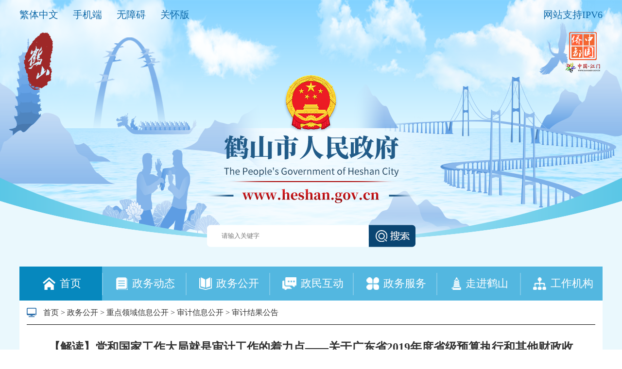

--- FILE ---
content_type: text/html; charset=utf-8
request_url: http://www.heshan.gov.cn/zwgk/zdlyxxgk/sjxxgk/sjjggk/content/post_2180158.html
body_size: 12290
content:
<!doctype html>
<html>

<head>
	    <meta http-equiv="Content-Type" content="text/html; charset=UTF-8">
	    <title>【解读】党和国家工作大局就是审计工作的着力点——关于广东省2019年度省级预算执行和其他财政收支的审计工作报告解读_鹤山市人民政府门户网</title>
<meta name="SiteName" content="鹤山市人民政府门户网站">
<meta name="SiteDomain" content=" www.heshan.gov.cn">
<meta name="SiteIDCode" content="4407840001">
<meta name="ColumnName" content="审计结果公告">
<meta name="ColumnDescription" content="发布鹤山市审计结果相关公告。">
<meta name="ColumnKeywords" content="鹤山 重点领域信息公开， 审计信息公开，审计结果公告">
<meta name="ColumnType" content="审计结果公告">
<meta name="ArticleTitle" content="【解读】党和国家工作大局就是审计工作的着力点——关于广东省2019年度省级预算执行和其他财政收支的审计工作报告解读">
<meta name="PubDate" content="2020-11-11 15:44">
<meta name="ContentSource" content="广东省审计厅">
<meta name="viewport" content="width=device-width, initial-scale=1.0,  minimum-scale=1.0, maximum-scale=1.0, user-scalable=no">
<meta name="Keywords" content="鹤山市人民政府门户网站,政府,GOV,鹤山新闻,政务服务,在线访谈,鹤山,政策解读" />
<meta name="description" content="“中国•鹤山”政府门户网站（www.heshan.gov.cn）由鹤山市委、市政府主办，鹤山市网络信息中心负责运营，是鹤山市机关、事业单位在互联网上建立的集群网站，旨在“宣传鹤山、构架桥梁、便民服务、政务公开、资源共享、辅助管理、支持决策”，主要任务是宣传党和政府的方针、政策，展示鹤山形象，加强政府与社会、政府与市民的沟通，建设“阳光政务”、“透明政府”，全面推进网上政务公开工作。" />
		<script src="/global/jquery.js"></script><!-- jquery -->
		<script src="/global/jquerygbk.js"></script>
		<link rel="stylesheet" href="/global/default.css">
		<link rel="stylesheet" href="/global/pdefault.css">
		<link rel="stylesheet" href="/global/pcontent.css">
		<script src="/global/share.js"></script><!-- share -->
		<script src="/global/heshan.js"></script>
		<link rel="stylesheet" href="/global/share_style0_16.css">
		<link rel="stylesheet" href="/global/share_popup.css">
		<link rel="stylesheet" href="/global/select_share.css">
		<!-- 视频控件 -->
<link rel="stylesheet" href="//g.alicdn.com/de/prismplayer/2.7.4/skins/default/aliplayer-min.css" />
<script charset="utf-8" type="text/javascript" src="//g.alicdn.com/de/prismplayer/2.7.4/aliplayer-min.js"></script>
<!-- 音频播放控件 -->
<script type="text/javascript" charset="utf-8"  src="/global/audio.min.js"></script>
<link rel="stylesheet" href="/global/audiojs.css"><!-- audio -->
		<link rel="stylesheet" href="/global/share.css">
		<style>
			.audio-container .audio-name {
				top: 5px;
				height: 35px;
			}
			/*信息公开年度报告*/
			.xxgkbook {
				width: 100% !important;
				height: 900px !important;
			}

			.footer {
				background-color: #0687be !important;
			}

			.left {
				float: left;
			}

			.right {
				float: right;
			}

			.header {
				height: 549px;
				background-image: none !important;
			}

			.article .content {
				width: 100% !important;
			}

			.header .searchDom input {
				width: 487px !important;
			}

			.main {
				width: 1200px;
			}
			.icon p {
    			margin-bottom: unset!important;
    			direction: unset!important;
    			line-height: unset!important;
    			text-align: unset!important;
    			orphans: 0!important;
    			widows: 0!important;
    			background: none!important;
    			width: 100%;
    			display: inline-block;
			}
			.crumb a:link,.dzxziti a:link,.nextdoc a:link,social-share share-component a:link {
                color: #333!important;
                text-decoration:none!important;
            }
			.social-share a,.left a {
               
                text-decoration:none!important;
            }
			.link-wrap a:link,.link-wrap a,.footer-link-item {
                color: #fff!important;
                text-decoration:none!important;
            }
			
			@media (max-width: 650px) {

				.info {
					height: auto !important;
				}

				.article-info {
					display: block;
					margin-bottom: 8px;
				}

				.article-info-space {
					display: none;
				}
			}

			@media (max-width: 1000px) {
				.main {
					width: 100% !important;
				}
			}
			
		</style>
</head>

<body>
	<div class="viewport .viewport2024" >
	<!-- 头部通用背景图 s-->
	<!-- 全站通用的css -->
<link rel="stylesheet" href="/global/globalweb.css">
<div class='top2024'></div>
<style>
.top2024{
margin: 0 auto;
width: 100%;
height:500px; 
position: absolute;
 background-image: url(/global/background.png) !important;
background-position: top center !important; 
background-repeat: no-repeat !important;
background-size:100% 100%!important;
background-color:#eaf8fd;
}
</style>

	<!-- 头部通用背景图 e-->

		<!--header start-->
		<style>
  .header,
  .content {
    width: 1200px;
    margin: 0 auto;
    position: relative;
  }

  .header .headerTop {
    height: 65px;
    width: 100%;
  }

  .header .headerTop .funcItem {
    color: #0e69a9;
    height: 60px;
    line-height: 60px;
    display: block;
    float: left;
    margin-right: 30px;
    font-size: 20px;
    cursor: pointer;
  }

  .header .headerTop .funcItem:hover {
    font-weight: 600;
  }

  .header .headerTop .right p {
    color: #0e69a9;
    height: 60px;
    line-height: 60px;
    font-size: 20px;
  }

  .header .seal {
    position: absolute;
    top: 60px;
    left: 0;
  }

  .header .icon {
    width: 100%;
    text-align: center;
  }

  .header .searchDom {
    margin: 40px auto;
    height: 46px;
    width: 429px;
  }
.header .searchDom input {
    float: left;
    height: 46px;
    width: 332px!important;
    background-image: url(/global/search_input2024.png);
    background-position: top left;
    background-repeat: no-repeat;
    outline: none;
    border: none;
    background-color: inherit;
    padding-left: 30px;
    padding-right: 10px;
    background-size: 100% 100%;
}

  .header .searchDom #goSearch {
    float: right;
    height: 46px;
    background-repeat: no-repeat;
    outline: none;
    border: none;
    background-color: inherit;
    cursor: pointer;
    width: 96px;
    background-image: url(/global/search2024.png);
  }
.viewport2024 {
    background: none;
    margin: 0 auto;
    width: 100%;
    height: auto;
    background-image: url(/global/2021_bg.png) !important;
    background-position: top center !important;
    background-repeat: no-repeat !important;
    background-size: auto !important;
    background-color: #eaf8fd !important;
    background: #eaf8fd !important;
}
.tbbg2024{
    margin: 0 auto;
    width: 100%;
    height: 500px;
    position: absolute;
    background-image: url(/global/background.png) !important;
    background-position: top center !important;
    background-repeat: no-repeat !important;
    background-size: 100% 100% !important;
    background-color: #eaf8fd;
}

  .header .nav {
    background-color: #53b7e0;
    width: 100%;
    height: 70px;
  }

  .header .nav .navItem {
    float: left;
    height: 70px;
    line-height: 70px;
    width: 170px;
    text-align: center;
  }

  .header .nav .navItemLast {
    width: 168px;
  }

  .header .nav .navItemSpace {
    float: left;
    width: 2px;
    height: 46px;
    margin-top: 13px;
    background-color: #7ec9e8;
  }

  .header .nav .navItem img {
    display: inline-block;
    margin: 22px 5px;
  }

  .header .nav .navItem p {
    display: inline-block;
    height: 70px;
    line-height: 70px;
    color: #fff;
    font-size: 22px;
    vertical-align: top;
  }
.viewport {
    height: auto;
    background: #eaf8fd !important;
}
.footer {
    background-color: #53b7e0 !important;
}
  .header .nav .hover {
    background-color: #0688be;
  }

  .header .nav .navItem:hover {
    background-color: #0688be;
  }
  .header {
    z-index: 999;
  }
@media (max-width: 1000px) {
  .viewport {
    height: auto;
    background:none !important;
}
}
.jm_china{
  text-align:right;
}
</style>
<div class="header">
  <div class="headerTop">
    <div class="left">
      <a
        id="ST_translate"
        class="funcItem"
        onclick="do_simple_to_traditional();"
        >繁体中文</a
      >
      <a href="http://www.heshan.gov.cn/qt/ydbb/" class="funcItem">手机端</a>
      <a class="funcItem" id="wuzhangai" >无障碍</a>
      <a href="http://www.heshan.gov.cn/ghb/" class="funcItem">关怀版</a>
      <!-- <a href="http://mail.heshan.gov.cn/" class="funcItem">政务邮箱</a> -->
    </div>
    <div class="right">
      <p>网站支持IPV6</p>
      
    </div>
  </div>
 <div class="seal">
    <a href="/"><img src="/global/header_seal.png" alt="鹤山市人民政府" title="鹤山市人民政府"/></a>
  </div>
  <div class="jm_china">
  <img src="/global/jm_logo.png" alt="桥都中国" >
  </div>
  
  <div class="icon">
    <!-- <img src="/global/header_icon_1.png" alt="" /> -->
    <p><img src="/global/header_icon_1_1.png" alt="国徽" /></p>
     <p class="yhsw"><img src="/global/header_icon_1_2.png" alt="鹤山市人民政府" title="鹤山市人民政府"/></p>
  </div>
  <div class="searchDom">
    <input id="keywords" type="text" placeholder="请输入关键字" />
    <button id="goSearch"></button>
  </div>
  <script type="text/javascript">
    //查询功能
    $(".searchDom button").click(function () {
      if ($("#keywords").val()) {
        href =
          "http://search.gd.gov.c" +
          "n/search/local_msg/750007?keywords=" +
          $("#keywords").val();
        window.open(href, "_blank");
      } else {
        alert("请输入关键字");
      }
    });
  </script>
  <div class="nav">
    <a href="/" class="navItem hover">
      <img src="/global/nav_icon1.png" alt="首页" title="首页"/>
      <p>首页</p>
    </a>
    <div class="navItemSpace"></div>
          <a href="/zwdt" class="navItem">
        <img src="/global/nav_icon2.png" alt="政务动态" title="政务动态"/>
        <p>政务动态</p>
      </a>
        <div class="navItemSpace"></div>
          <a href="/zwgk" class="navItem">
        <img src="/global/nav_icon3.png" alt="政务公开" title="政务公开"/>
        <p>政务公开</p>
      </a>
        <div class="navItemSpace"></div>
    <a href="http://www.heshan.gov.cn/hdjlpt" class="navItem">
      <img src="/global/nav_icon4.png" alt="政民互动" title="政民互动"/>
      <p>政民互动</p>
    </a>
    <div class="navItemSpace"></div>
    <a href="http://www.gdzwfw.gov.cn/portal/index?region=440784" class="navItem">
      <img src="/global/nav_icon5.png" alt="政务服务" title="政务服务"/>
      <p>政务服务</p>
    </a>
    <div class="navItemSpace"></div>
          <a href="/zjhs" class="navItem">
        <img src="/global/nav_icon6.png" alt="走进鹤山" title="走进鹤山"/>
        <p>走进鹤山</p>
      </a>
        <div class="navItemSpace"></div>
          <a href="/gzjg" class="navItem navItemLast">
        <img src="/global/nav_icon7.png" alt="工作机构" title="工作机构"/>
        <p>工作机构</p>
      </a>
      </div>
</div>

		<!--header end-->
		<!--pheader start-->
		<div class="pheader">
			<div class="header-xs-main">
				<div class="header-xs-logo">
					<a href="/qt/ydbb" target="_parent">
							<div class="logo_img">
								<img src="/global/W020180123568893120206.png" data-bd-imgshare-binded="1">
								</div>
								<!--适屏状态下头部-->
								<div class="plogo_font">
									鹤山人民政府网
									<span>www.heshan.gov.cn</span>
								</div>
								<div class="clear"></div>
						</a>				</div>
				<span class="icon-xs-mainnav ms"></span>
			</div>
			<!--适屏栏目列表-带子栏r start-->
			<nav class="mainnav-xs" style="display: none;">
				<!--展示稿件所属栏目的所有同级栏目-->
				<script type="text/javascript">
					var url = "/postmeta/i/27408.json";
							$.ajax({
								type: "get",
								url: url,
								dataType: "json",
								success: function(data) {
									var len = data.children.length;
									for(var i = len - 1; i >= 0; i--) {
										let tp = data.children[i];
										$('#do_column_list').append('<li><a title="' + tp.name + '" href="/' + tp.pub_point + '" class="item-content">' + tp.name + '</a></li>')
									}
								}
							});
				</script>
				<ul id="do_column_list">
					<!--data from ajax-->
				</ul>
				<div class="clear"></div>
			</nav>
			<!--适屏栏目列表-带子栏 end-->
		</div>
		<div class="pnav">
							<a href="http://www.heshan.gov.cn/zjhs/index.html" class="nav-bt">走进鹤山</a>
										<a href="http://www.heshan.gov.cn/zwdt/index.html" class="nav-bt">政务动态</a>
										<a href="http://www.heshan.gov.cn/zwgk/index.html" class="nav-bt">政务公开</a>
										<a href="http://www.heshan.gov.cn/hdjlpt" class="nav-bt">政民互动</a>
										<a href="http://www.heshan.gov.cn/zwgk/ldzc/index.html" class="nav-bt">领导之窗</a>
										<a href="http://www.heshan.gov.cn/gzjg/index.html" class="nav-bt">工作机构</a>
						<a href="http://www.gdzwfw.gov.cn/portal/index?region=440784" class="nav-bt">政务服务</a>
							<a href="http://www.heshan.gov.cn/sphs/index.html" class="nav-bt">视频鹤山</a>
						<div class="clearfix"></div>
		</div>
		<!--pheader end-->
		<div class="main">
			<div class="crumb" id="wz">
				<span class="icon"><img src="/global/icon_pc.png" alt="" data-bd-imgshare-binded="1"></span>
				<!-- <面包屑导航 START,标签属性：sep:分隔符；link：是否输出为A标签；> -->
				<a href="http://www.heshan.gov.cn/">首页</a>&nbsp;&gt;&nbsp;<a href="http://www.heshan.gov.cn/zwgk/">政务公开</a>&nbsp;&gt;&nbsp;<a href="http://www.heshan.gov.cn/zwgk/zdlyxxgk/">重点领域信息公开</a>&nbsp;&gt;&nbsp;<a href="http://www.heshan.gov.cn/zwgk/zdlyxxgk/sjxxgk/">审计信息公开</a>&nbsp;&gt;&nbsp;<a href="http://www.heshan.gov.cn/zwgk/zdlyxxgk/sjxxgk/sjjggk/">审计结果公告</a>
					<!-- </面包屑导航 END> -->
			</div>
			<!-- <script>
							var gkmlname=new Array("鹤山市人民政府办公室","鹤山市发展和改革局","鹤山市教育局","鹤山市科工商务局","鹤山市公安局","鹤山市民政局","鹤山市司法局",
							"鹤山市财政局","鹤山市人力资源和社会保障局","鹤山市自然资源局","市生态环境局鹤山分局","鹤山市住房和城乡建设局","鹤山市交通运输局","鹤山市水利局"
,"鹤山市农业农村局","鹤山市文化广电旅游体育局","鹤山市卫生健康局","鹤山市退役军人事务局","鹤山市应急管理局","鹤山市审计局","鹤山市市场监督管理局","鹤山市统计局","鹤山市医疗保障局"
,"鹤山市城市管理和综合执法局","鹤山市信访局","鹤山市政务服务数据管理局","鹤山市林业局","鹤山市社保基金管理局","市公共资源交易中心鹤山分中心","鹤山市沙坪街道","鹤山市雅瑶镇"
,"鹤山市古劳镇","鹤山市龙口镇","鹤山市桃源镇","鹤山市共和镇","鹤山市鹤城镇","鹤山市址山镇","鹤山市宅梧镇","鹤山市双合镇"
);
var gkmlurl=new Array("/gkmlpt/index","/jmhsfgj/gkmlpt/index","/jmhsjyj/gkmlpt/index","/jmhskgswj/gkmlpt/index","/jmhsgaj/gkmlpt/index","/jmhsmzj/gkmlpt/index","/jmhssfj/gkmlpt/index","/jmhsczj/gkmlpt/index","/jmhsrsj/gkmlpt/index","/jmhszrj/gkmlpt/index","/jmhsstj/gkmlpt/index","/jmhszjt/gkmlpt/index","/jmhsjtj/gkmlpt/index"
,"/jmhsslj/gkmlpt/index","/jmhsnyj/gkmlpt/index","/jmhswhgdj/gkmlpt/index","/jmhswjj/gkmlpt/index","/jmhstyjrj/gkmlpt/index","/jmhsyjj/gkmlpt/index","/jmhssjj/gkmlpt/index","/jmhsscjdj/gkmlpt/index","/jmhstjj/gkmlpt/index","/jmhsybj/gkmlpt/index","/jmhscgj/gkmlpt/index","/jmhsxfj/gkmlpt/index","/jmhszsj/gkmlpt/index","/jmhslyj/gkmlpt/index"
,"/jmhssbjjj/gkmlpt/index","/jmhsggzy/gkmlpt/index","/jmhsspjd/gkmlpt/index","/jmhsyyz/gkmlpt/index","/jmhsglz/gkmlpt/index","/jmhslkz/gkmlpt/index","/jmhstyz/gkmlpt/index","/jmhsghz/gkmlpt/index","/jmhshcz/gkmlpt/index","/jmhszsz/gkmlpt/index","/jmhszwz/gkmlpt/index","/jmhsshz/gkmlpt/index"
);
var gkmlgl=$("#wz>a")[2].text;
var wzlen=$("#wz>a").length;
if(gkmlgl=="信息公开"){
	var name=$("#wz>a")[3].text;
var i=gkmlname.indexOf(name);
if(i!==-1){
for(var j=3;j<wzlen;j++)
{
$("#wz>a")[j].href=gkmlurl[i];
}
}
}</script> -->
			<div class="article">
				<div class="title"><span>【解读】党和国家工作大局就是审计工作的着力点——关于广东省2019年度省级预算执行和其他财政收支的审计工作报告解读</span></div>
				<div class="info" style="height: 30px; line-height: 30px;">
					<div class="float-left">
						<span class="article-info">来源： 广东省审计厅</span>
						<span class="article-info-space">&nbsp;&nbsp;</span>
						<span class="article-info">时间： 2020-11-11 15:44</span>
					</div>
					<div class="dzxziti" style="margin-left: 15px;">
						【字体：
						<a href="javascript:doZoom(20)">大</a>
						<a href="javascript:doZoom(15)">中</a>
						<a href="javascript:doZoom(12)">小</a>】【
						<a class="print" href="javascript:window.print();">打印</a>】 【
						<a class="close" href="javascript:window.close();">关闭</a>】
					</div>
					<div class="float-right">
						<span>分享到：<span class="social-share" id="site-share"></span></span>
						<script src="/global/jquery.share.min.js"></script>
						<script>
							$('#site-share').share({sites: ['wechat', 'weibo', 'qq','qzone']});
						</script>
					</div>
					<div class="clearfix"></div>
				</div>
				<div class="clearfix"></div>
				<div class="content" id="zoom">
					<div class="view TRS_UEDITOR trs_paper_default trs_web" style="overflow: hidden;">
						<!--正文主要内容-->
						<p style="text-align: left;" noextractcontent="true" indenttext="　　">　　一年来，广东省审计厅坚持以习近平新时代中国特色社会主义思想为指导，围绕党中央重大决策部署及省委、省政府工作要求，认真落实省十三届人大二次会议有关决议，依法审计了2019年度省级预算执行和其他财政收支情况，重点反映了省市县财政管理及省级部门预算执行审计、“三大攻坚战”审计、“六稳”政策跟踪审计、重点民生项目和资金审计、国有资产及国有资源审计、移送违纪违法问题线索情况及应对新冠肺炎疫情防控资金和捐赠款物专项审计等7个方面内容。 2020年7月28日，受省政府委托，省审计厅卢荣春厅长向省十三届人大常委会第二十二次会议作《广东省人民政府关于2019年度省级预算执行和其他财政收支的审计工作报告》，比较全面反映了审计工作情况，主要呈现以下亮点：</p><p style="text-align: left;" noextractcontent="true" indenttext="　　">　　（一）审计全覆盖广度和深度不断拓展。一年来，广东审计机关认真贯彻中央关于实现审计全覆盖的决策部署，有效运用大数据审计技术，不断织密审计全覆盖监督网络。对全部省直一级预算单位实现了“横向到边”全覆盖审计，审计的省直部门数量由2019年的102家扩大到110家，延伸审计所属单位数量由65家扩大到277家。以财政“四本预算”全口径审计为基础，以财政支出绩效为主线，组织对省级、21个地市和122个县区三级财政开展“纵向到底”全覆盖审计，跟踪财政资金预算管理、投入分配、使用效益等全链条情况，反映部分财政资金沉淀闲置、有的部门项目支出预算执行率低、市县财政收支管理有待加强、重复发放或向不符合规定的人员发放社会保险待遇等问题，同时积极推动市、县开展对一级预算单位的审计全覆盖。目前，省级、市级一级预算单位审计覆盖率达100%，县级审计覆盖率达85%。</p><p style="text-align: left;" noextractcontent="true" indenttext="　　">　　（二）聚焦审计主责主业更加突出。紧盯全面建成小康社会目标任务，以供给侧结构性改革为主线，以“双区”建设为纲领和牵引，聚焦党中央重大决策部署和省委 “1+1+9”工作部署等加强审计监督，重点反映供给侧结构性改革、优化营商环境“放管服”改革、粤港澳大湾区建设、创新驱动发展战略、“六稳”政策措施落实、三大攻坚战、乡村振兴、重点民生政策等方面落实情况，积极推动资金高效使用、项目加快实施、政策落地落实。特别是，报告以专题的形式集中反映了“六稳”政策跟踪审计情况，揭示了部分地区失业保险支持稳岗政策覆盖面不够广、重点群体就业税收优惠政策受惠面较窄、一些外经贸发展资金使用效益不高、外资研发中心税收优惠政策红利未能有效释放、部分市县清欠民营企业中小企业账款政策落实不到位等问题，积极推动各地区各部门采取有效措施加快落实“六稳”相关政策措施，为经济平稳运行提供有力支撑。</p><p style="text-align: left;" noextractcontent="true" indenttext="　　">　　（三）紧紧围绕人大预算审查监督重点向支出预算和政策拓展的决策部署开展审计监督。坚持把绩效理念贯穿审计工作始终，围绕粤港澳大湾区建设组织对支持重大政策落实的省级财政资金管理、推动创新驱动的科技孵化育成体系建设和补短板重大基础设施建设等开展绩效审计，推动全面实施预算绩效管理改革，促进把财政资金统筹用于最急需、最管用的方面。同时，认真落实向省人大常委会报告国有资产管理情况制度的要求，今年首次在报告中集中反映省属国企、省级预算单位、省属高校及自然资源资产等国有资产及国有资源审计情况，揭示了一些国资国企重大事项决策执行不严格、项目投资管控不力、省级预算单位资产使用效益不高、省属高校部分设备或信息系统长期闲置、有的市县基本农田和耕地被违规占用、矿山地质环境治理恢复任务不落实、生态公益林和林地被违规占用等问题，推动加强国有资产资源管理和监督，提高资产资源使用绩效，服务省人大对预算绩效和资金监督的要求。</p><p style="text-align: left;" noextractcontent="true" indenttext="　　">　　（四）突出社会关注热点和重大民生领域开展审计。贯彻以人民为中心的发展思想，聚焦重大民生政策落实情况加大审计力度，从政策落实、预算安排、资金拨付等方面跟踪资金使用和项目进展情况，民生审计重点反映了医保政策落实不到位、医保基金管理不规范，棚户区改造政策落实不到位、公租房管理使用不合规、资金使用效率不高、乡村振兴资金闲置、部分省定贫困村未完成雨污分流和污水处理设施建设等任务、部分市县“四好农村路”路面硬化等专项任务完成率低等问题。“三大攻坚战”审计反映了部分产业帮扶项目不精准、扶贫资金闲置、一些河流考核断面不能稳定达标、环境执法监督不到位、污水处理工程建设进度慢、河长制落实不到位、部分新增地方政府债券资金未形成实际支出等问题，在保障民生底线等方面发挥较好作用，也有力推动建立决战脱贫攻坚、污染防治、风险防范重点战役的长效机制。</p><p style="text-align: left;" noextractcontent="true" indenttext="　　">　　（五）充分体现审计工作的时效性和建设性。今年初新冠肺炎疫情发生后，全省审计机关按照审计署和省委、省政府的部署，派出277个审计组、1073名审计人员开展疫情防控财政资金和捐赠款物专项审计，聚焦财政资金拨付、社会捐赠款物分配使用和信息公开及时透明、疫情防控专项贷款精准发放和物资保障等方面，及时指出问题并推动整改，通过审计，全省共督促及时分配下拨专项资金4.56亿元、分配下拨物资7239.96万件，纠正资金使用、物资采购、出入库管理等方面问题，督促相关金融机构帮助企业解决融资需求，推动各地及时出台政策措施加快复工复产，促进63个部门单位建立健全相关规章制度共96项，推动全省124个红十字会、慈善组织和有关单位完善捐赠手续和价格评估体系，为全省统筹疫情防控和经济社会发展发挥了审计的建设性作用。</p><p style="text-align: left;" noextractcontent="true" indenttext="　　">　　（六）坚持全省审计工作“一盘棋”，积极推进大数据审计。构建全省审计“一盘棋”格局，以省、市、县三级审计机关联动审计的方式，深入推进审计项目和审计组织方式“两统筹”，推动各类审计项目深度融合，实行审计成果共享，减少交叉重复审计和提供审计资料，有效减轻被审计单位负担。坚持科技强审，充分运用大数据、云计算等技术，推进审计信息化建设，加快推进大数据审计应用，不断提高精准发现问题、及时揭示风险、准确评价判断、宏观系统研究的能力，有效提升审计监督效能，为做好常态化“经济体检”工作提供技术支撑。</p><p style="text-align: left;" noextractcontent="true" indenttext="　　">　　下一步，省审计厅将按照省委、省政府的要求，督促有关地区和部门单位认真整改，全面整改情况将按规定向省人大常委会作专题报告并向社会公开。</p><p>&nbsp;</p>
						<!-- |replace({"&RDQUO;":"”","&LDQUO":"“"}) -->
					</div>
					<!--附件下载-->
					<div class="m-attachment">
						<div class="m-attachment-title" style="display: none;">
							<br>
							<br>
							<p>附件：</p>
							<div class="f-APPENDIX">
															</div>
						</div>
						<div class="m-related-title" style="display: none;">
							<br>
							<br>
							<p>相关稿件：</p>
							<div class="f-APPENDIX">
															</div>
						</div>

					</div>
					<!--/附件下载-->
				</div>
				<!--next start-->
				<div class="nextdoc" id="next">

				</div>
				<script>
					var url = "/postmeta/i/27410.json";
		$.ajax({
		type: "get",
		url: url,
		dataType: "json",
		success: function(data) {
			var len=data.articles.length;
		for(var j=0;j<len;j++){
			if(2180158==data.articles[j].id){
				if(j-1>=0){
					var last=data.articles[j-1];
					$('#next').append('<strong><a href="'+last.url+'">上一篇：'+last.title+'</a></strong><br>');
				}
				if(j+1<=len-1){
					var next=data.articles[j+1];
					$('#next').append('<strong><a href="'+next.url+'">下一篇：'+next.title+'</a></strong>');
				}
			}
		}
		
		}
		});
				</script>
				<!--next end-->

			</div>
		</div>
		<!--footer start-->
		<style>
			.footer{
				bottom:auto !important;
			}
		</style>
		<div class="footer">
			<!--dp_footer start-->
			<!-- footer-wrap：留意此DIV在源网是否有DIV包含 -->
		<div class="footer-wrap">
			<style>
				.footer-link-item {
					color: #fff;
				}
				.footer .footer-wrap .footer-link {
					padding-left: 20px;
				}
				.footer-wrap * {
    				color: #fff;
				}
			</style>
			<span class="qrcode"><img style="height: 60px; width: 60px;" src="/global/index-weibo.jpg"
				 data-bd-imgshare-binded="1">政务微博</span>
			<span class="qrcode"><img style="height: 60px; width: 60px;" src="/global/index-hszfw-wx.jpg"
				 data-bd-imgshare-binded="1">鹤山政府网</span>
			<div class="footer-link">
				<div class="link-wrap">
					
												<a href="http://www.heshan.gov.cn/fzgn/wzdt/index.html">网站地图&nbsp;</a>
						|

											<a href="http://www.heshan.gov.cn/fzgn/lxfs/content/post_212334.html" class="link"> 联系方式 </a>
					|
											<a href="http://www.heshan.gov.cn/fzgn/zzsm/content/post_212335.html" class="link"> 郑重声明 </a>
					|
											<a href="http://www.heshan.gov.cn/fzgn/gywm/content/post_212333.html" class="link"> 关于我们 </a>
					
				</div>
				<p>主办: 鹤山市人民政府&nbsp;&nbsp;承办: 鹤山市政务服务和数据管理局 鹤山市网络信息中心</p>
				<p>
					<a
						href="https://beian.miit.gov.cn/"
						target="_blank"
						class="footer-link-item"
					>粤ICP备05080285号-1</a
					>&nbsp;&nbsp;&nbsp;&nbsp;<a
						href="https://www.beian.gov.cn/portal/registerSystemInfo?recordcode=44078402440793"
						target="_blank"
						class="footer-link-item"
						style="border-left: none;"
					><img src="/global/xbb_iba.png" alt="" style="margin-top: 2px; vertical-align: top;">&nbsp;粤公网安备44078402440793号</a
					>&nbsp;&nbsp;&nbsp;&nbsp;网站标识码4407840001
				</p>
			</div>
			<div class="footer-link">
				<table>
					<tbody>
						<tr>
							<td valign="middle">
								<span class="qrcoder">
									<script id="_jiucuo_" sitecode="4407840001" src="https://zfwzgl.www.gov.cn/exposure/jiucuo.js"></script>
								</span>
							</td>
							<td valign="middle">
								<span class="qrcoder">
									<span id="_ideConac">
										<a href="http://bszs.conac.cn/sitename?method=show&amp;id=0B0039C5B1170AD8E053012819AC7826" target="_blank"><img
											 id="imgConac" vspace="0" hspace="0" border="0" src="/global/red.png" data-bd-imgshare-binded="1"></a>
									</span>
									<span id="_ideConac"></span>
								</span>
							</td>
						</tr>
					</tbody>
				</table>
			</div>
		</div>
		<script>
			var len=$(".crumb>a").length;
			for(var i=0;i<len-1;i++){
				if($(".crumb>a")[i].text=="互动交流"){
					$(".crumb>a")[i].setAttribute("href","http://www.heshan.gov.cn/hdjlpt");
				}
			}
		</script>
		<script src="//service.gd.gov.cn/wza/wza.js?app=www-heshan-gov-cn"></script>
		<script>
		window.onload = function() { cnillWzaInstance.startInit("http://www.heshan.gov.cn/global/cnill_polyfill.swf"); }
		function wza() {
			cnillWzaInstance.init();
		}
		</script>
		<!-- /footer-wrap -->
		<script>window.NFCMS_SITE_ID=750007;window.NFCMS_PUB_TYPE="page";window.NFCMS_PAGE_ID="552";</script><script src="//statistics.gd.gov.cn/scripts/s.js?t=1762062946" async></script>
			<!--dp_footer end-->
		</div>
		<!--自适应手机版底部s-->
							<div class="pfooter">
					<style>
  .footer-link-item {
    color: #fff;
  }
  .footer-link-item:hover {
    text-decoration: underline;
    font-weight: normal;
  }
</style>
<div class="">
  <div class="footer-detail">
    <div class="footer-detail-center">
      <p>
                  <a href="http://www.heshan.gov.cn/fzgn/lxfs/content/post_212334.html">&nbsp;联系方式&nbsp;</a>
              </p>
      <p>主办: 鹤山市人民政府</p>
        <p>承办: 鹤山市政务服务和数据管理局
        鹤山市网络信息中心
      </p>
      <p>
        <a
          href="https://beian.miit.gov.cn/"
          target="_blank"
          class="footer-link-item"
          >粤ICP备05080285号-1</a
        ></p>
        </p><a
          href="http://www.beian.gov.cn/portal/registerSystemInfo?recordcode=44078402440793"
          target="_blank"
          class="footer-link-item"
          style="border-left: none"
          ><img src="/global/xbb_iba.png" alt="" style="vertical-align: top;">&nbsp;粤公网安备44078402440793号</a
        >
      </p>
        <p>网站标识码4407840001</p>

    </div>
    <div>
    <div class="footer-detail-right">
      <a href="http://bszs.conac.cn/sitename?method=show&amp;id=0B0039C5B1170AD8E053012819AC7826">
        <img src="/global/index-red.png" />
      </a>
       <span id="_span_jiucuo"><img onclick="Link('4407840001')" style="margin:0;border:0;cursor: pointer;" src="https://zfwzgl.www.gov.cn/exposure/images/jiucuo.png?v=4407840001"></span>
    </div>


  </div>
  </div>
  <div class="footer-phone">
				<a href="http://www.heshan.gov.cn/"><img src="http://www.heshan.gov.cn/qt/ydbb/static/images/W020180123568893113333.png" alt=""></a>
									<a href="http://www.heshan.gov.cn/qt/ydbb/index.html"><img src="http://www.heshan.gov.cn/qt/ydbb/static/images/W020180123568893117908.png" alt=""></a>
							</div>
</div>
<style>
    span#_span_jiucuo {
    position: relative;
    top: -11px;
}
</style>
				</div>
		<!--自适应手机版底部e-->
		<!--footer end-->
	</div>
	<script language="JavaScript">
		if ($("#fujian").length > 0) {
				$(".m-attachment-title").removeAttr("style","");;
			}
			if ($("#xiangguangaojian").length > 0) {
				$(".m-related-title").removeAttr("style","");;
			}
			function doZoom(size) {
				$("#zoom").css('font-size', size + 'px');
				$("#zoom span").css('font-size', size + 'px');
			}
			$(function() {
				$(".icon-xs-mainnav").click(function() {
					$(".mainnav-xs").slideToggle("fast");
				})

			});
		
	</script>
</body>
<!-- 微信分享 -->
<script src="https://res.wx.qq.com/open/js/jweixin-1.6.0.js"></script>
<script>
	(function () {
		var url = "http://hs.wupinquan.com/get?url=" + btoa(document.location.href);
		$.ajax({
			url,
			type: "get",
			success: function (result) {
				wx.config({
					debug: false,
					appId: result.appId,
					timestamp: result.timestamp,
					nonceStr: result.nonceStr,
					signature: result.signature,
					jsApiList: [
						"updateAppMessageShareData",
						"updateTimelineShareData",
						"onMenuShareWeibo",
						"onMenuShareQZone",
					]
				});
				wx.ready(function(){
					var cc = {
						title: '【解读】党和国家工作大局就是审计工作的着力点——关于广东省2019年度省级预算执行和其他财政收支的审计工作报告解读_鹤山市人民政府门户网',
						desc: '',
						link: result.url,
						imgUrl: 'http://www.heshan.gov.cn/global/wx_share_logo.png',
					}
					wx.updateAppMessageShareData(cc);
					wx.updateTimelineShareData(cc);
					wx.onMenuShareWeibo(cc);
					wx.onMenuShareQZone(cc);
				});
			}
		});
	})();
</script> 

 
 <!-- 适老化 代码 -->
 
<link rel="stylesheet" href="http://www.heshan.gov.cn/ghb/bf/barrierfree.css">
<!-- <script src="http://www.heshan.gov.cn/global/jquery.js"></script> -->
<!-- <script src="http://www.heshan.gov.cn/global/tab.js"></script> -->
<script src="http://www.heshan.gov.cn/global/tab_list.js"></script>
<script src="http://www.heshan.gov.cn/ghb/js/iframe.js" id="barrierFree" data="sn=C32A703B199360B3AE1B4F73B48B2580554EE8F3A18F7A2DE9CE640E16FBA65B&rcode=[base64]&helpsrc=http://www.heshan.gov.cn/ghb/help/"></script>
<script>
      $(function(){
         $.splitArea({
            pageInfo: {type: '综合页'},
            nav: [
              {
                el: '.nav',  //配置导航区的选择器，如class="nav"则：el:'.nav',或id="nav"，则 el: '#nav'
                desc: '导航栏'  //导航区的名称
              },{
                el:'.slh_hd',
                desc: '栏目'  //视窗区的名称
              }
            ],
            window: [
              {
                  el: '.hlh_bd',  //配置视窗区的类名
                  desc: '列表'  //视窗区的名称
              },
              {
                  el: '.center',  //配置视窗区的类名
                  desc: '内容区'  //视窗区的名称
              },
              {
                  el: '.main',  //配置视窗区的类名
                  desc: '内容区'  //视窗区的名称
              },
              {
                  el: '.centerD',  //配置视窗区的类名
                  desc: '内容区'  //视窗区的名称
              },
                {
                  el: '.conte',  //配置视窗区的类名
                  desc: '内容区'  //视窗区的名称
              }
            ],
            list:[
              {
                el:'.slh_bd',
                desc:"tab切换"
              }
            ],
            interactive: [
              {
                el: '.searchDom', //配置交互去的类名
                desc: '主交互'  //交互区的名称
              }
            ]
          })
      })
    </script>
    <script>
				var title = document.querySelector(".title");
        if(title){
          var value = title.innerText;
          $("video").attr("title", value);
          $("audio").attr("title", value);
        }
			</script>

</body>
</html>

</html>

--- FILE ---
content_type: text/css
request_url: http://www.heshan.gov.cn/global/pdefault.css
body_size: 1954
content:
@charset "utf-8";
/* CSS Document */
/*手机版样式*/
/**top**/
.pheader{display: none;}
.pnav{display: none;}
.view p{line-height: 32px ! important;font-family: "微软雅黑" ! important;}
.view span{line-height: 32px ! important;font-family: "微软雅黑" ! important;}
.article {margin:0 3%;}
.article .content p {margin-top: 10px;}
.pfooter{display: none;}

@media (max-width: 1000px) {
.top2024 {
    display: none;
}
.header{display:none;}
.nav{display:none;}
.footer{display:none;}

.pheader{background-repeat: no-repeat;background-size: 100% 100%;background-position: bottom;width: auto;height: 80px;text-align: center;padding-top: 20px;display: block;position: fixed;width: 100%;height: auto;padding-top: 0px;z-index: 100;}
.logo {width: 45%;}
.pheader .link{overflow: hidden;margin: 0 auto;width: 1000px;padding: 5px 0;}
.pheader .link .link-item{margin-left: -3px;padding: 0 8px;font-size: 14px;height: 14px;line-height: 14px;display: inline-block;}
.pheader .link .link-left{float: left;}
.pheader .link .link-right{float: right;}
.pheader .link > .link-right > .link-item + .link-item{border-left: 1px solid #444;}

.header-xs-main{ height:60px; background:#005f9a;position: relative;box-shadow: 0 0 5px rgba(0,0,0,0.4); z-index: 9;}
.icon-xs-mainnav{display: block;width: 25px;height: 60px;background: url(/global/W020180123584577037227.png) no-repeat center center;position: absolute; right: 20px; top: 0;cursor: pointer;}
.header-xs-logo{position: absolute;top: 0;left: 50%;margin-left: -150px;}
.header-xs-logo a {display: block;width: 200px; height: 60px;}
.header-xs-logo img{ height:40px; margin-top:10px;}
.logo_img{ float:left;}
.wsly{ height:auto;}
.plogo_font{ float:right; width:150px; color:#fff; margin-top:13px; font-weight:bold;font-size: 16px;}
.plogo_font span{ display:block; font-size:12px; font-weight:lighter;}
.mainnav-xs{background: rgba(203,225,240,0.95);padding: 8px 0;height: 100%;}
.mainnav-xs li {float: left;width: 25%;padding: 6px 0; text-align:center;list-style:none}
.mainnav-xs li a {color: #2969a0;font-weight: bold;font-size: 15px;height: 20px;overflow: hidden;display: block;}
ul{overflow: hidden;}
/*导航*/
.pnav{background: #2a6aa7;color: #fff;display: block;padding-top: 65px;}
.pnav .nav-wrap{margin: 0 auto;width: 1000px;overflow: hidden;}
.pnav .nav-wrap .nav-bt{width: 14.28%;float: left;text-align: center;padding: 12px 0;font-weight: bold;cursor: pointer}
.pnav .nav-wrap .nav-bt:hover{text-decoration: none;background: #f84b58;color: #fff}
.nav-bt {display: block;float: left;width: 25%;text-align: center;padding: 8px 0;border-bottom: 1px solid #fff;border-right: 1px solid #fff;}
span.goIntohs_list_title_2.list_title_active a {
    background: #2a6aa7;
}
span.goIntohs_list_title_3.list_title_active a {
    background: #2a6aa7;
}
span.goIntohs_list_title_4.list_title_active a {
    background: #2a6aa7;
}
/* ===============================================================
Basic Styles
================================================================*/
*{margin: 0;padding: 0;box-sizing: border-box;font-family: "微软雅黑"}
img{border: none}
a{text-decoration: none;color: inherit;}
a:hover{color: #298bd4}
body{background: #fff}
.viewport{background-repeat: no-repeat;background-size: initial;background-position: center 130px;background: none !important;}
.main{padding: 0 15px;width: 100%;color:#333;margin: 0px auto 0px auto;}
/*面包屑导航*/
.crumb {height: auto;line-height: 50px;border-bottom: 0px solid #000;margin-bottom: 30px;display: inline-block;width: 100%;}
.crumb .icon {vertical-align: sub;margin-right: 10px;}
/*通用栏目页样式*/
.nav-col {width: 220px;float: left;}
.nav-col .title {background: #1765b0;color: #fff;text-align: center;height: 46px;line-height: 46px;font-size: 20px;}
.nav-col .item{cursor: pointer}
.nav-col .item.item-active .item-title{background-image: url("/global/icon_nav_col_bottom.png")}
.info{border-bottom: 1px solid #cccccc;font-size: 12px;height: 25px;}
.nav-col .item .item-title {border-bottom: 1px solid #ccc;height: 46px;line-height: 46px;background-image: url(/global/icon_nav_col_right.png);background-repeat: no-repeat;background-position: 15px;text-indent: 75px;}
.nav-col .item .item-content {border-bottom: 1px solid #ccc;height: 46px;line-height: 46px;text-indent: 75px;width:100%;display: none;}
.col-content {float: right;width: 730px;line-height:30px;color: #393939;}
.col-content .link {display: block;overflow: hidden;clear: both;padding-left: 24px;}
.col-content .link .title {list-style-type: disc;display: list-item;float: left;white-space: nowrap;text-overflow: ellipsis;}
.col-content .link .time {float: right;}
.page {overflow: hidden;margin: 20px 0;}
.page .page-right a.active{color: #1765b0;pointer-events: none;}
/*文章样式*/
.article {margin:0 1% ! important;}
.article .title {font-weight: bold;font-size: 20px;text-align: center;margin-bottom: 20px;}
.article .content {margin: 20px 0 40px 0;line-height: 30px;}
.article .content p {text-indent: 0px;}
.article .content img{width:100% ! important;height: auto ! important;max-width: 90%;}
.article .content .ue_table{overflow: hidden;width: 100%;}
.article .content .ue_table table{width:100% !important;overflow: hidden;float: left;}
.bdimgshare-bg{display:none;}
.bdimgshare-content{display:none;}
/*自定样式*/
.clearfix{clear: both}
.color-red{color: red}
.color-blue{color: #2a6aa7}
.float-left{float: none;text-align: center;height: 85%;overflow: hidden;}
.float-right{float: right;}
/* ===============================================================
Footer Styles
================================================================*/
.pfooter{background: #006cb7;color: #fff;text-align: center;overflow: hidden;padding:25px 15px;font-size: 12px;display: block;}
.footer-link a {display: inline-block;margin: 0 5px;}
.footer-phone a {width: 90px;display: inline-block;margin-top: 15px;}
.footer-phone a img {width: 100%;}
.footer .text{margin-top: 15px}
}

--- FILE ---
content_type: text/css
request_url: http://www.heshan.gov.cn/global/pcontent.css
body_size: 642
content:
.main{color: #333;}
.content table,.content table tr th, .content table tr td { border:1px solid #000; }
.content table {width: 100% ! important; min-height: 25px; line-height: 25px; text-align: center; border-collapse: collapse;max-width: 970px;}
.xgdoc{border-top: 1px solid #ccc;border-bottom: 1px solid #ccc;font-size: 16px;color: #00558e;margin: 15px 0px;}
.xgdoc .link .time {padding-right: 2%;display: block;font-size: 14px;}
.xgdoc .link .imgs{display:none}
.xgtitle{line-height: 30px;font-size: 14px;}
.xgdoc .link-text{width: 70%;overflow: hidden;display: block;float: left;white-space: nowrap;text-overflow: ellipsis;font-size: 14px;}
.xgdoc .link {margin-left: 2%;display: block;line-height: 30px;color: #00558e;}
.videoshow{width: 80%;height: 500px;margin: 0 auto;}
@media (max-width: 1000px) {
    img[src$="icon_xls.gif"] { max-width: 1em ! important; }
    img[src$="icon_doc.gif"] { max-width: 1em ! important; }
    img[src$="icon_pdf.gif"] { max-width: 1em ! important; }
    img[src$="icon_rar.gif"] { max-width: 1em ! important; }
    img[src$="icon_jpg.gif"] { max-width: 1em ! important; }
    img[src$="icon_txt.gif"] { max-width: 1em ! important; }
    .dzxziti{display: none;}
    .float-right{display: none;}
    .xgdoc{width:100%;overflow: hidden;}
    .xgdoc .xgtitle{font-size: 16px;}
    .xgdoc .link-text{width: 70%;overflow: hidden;display: block;float: left;white-space: nowrap;text-overflow: ellipsis;margin-top: 3%;}
    .xgdoc .link .time {display: none;}
    .xgdoc .link .imgs{width: 100%;height: 100%;display:block;} 
    .xgdoc .link .imgs img{width: 30%;height: 30%;}
    .videoshow{width: 100%;height: 250px;}
    .edui-upload-video{width:auto;}

}

--- FILE ---
content_type: application/javascript; charset=utf-8
request_url: http://www.heshan.gov.cn/ghb/js/iframe.js
body_size: 73493
content:
/*!
 * @license
 * Version:5.0.001
 * Date: Sun Apr 23 2023 18:56:14 GMT+0800 (中国标准时间)
 * 
 */
function a4_0x153f(_0x57efae,_0x3d6daf){var _0x3344ef=a4_0x3344();return a4_0x153f=function(_0x153f96,_0x407d06){_0x153f96=_0x153f96-0x1b9;var _0x353827=_0x3344ef[_0x153f96];return _0x353827;},a4_0x153f(_0x57efae,_0x3d6daf);}(function(_0x4e5828,_0x1c45e2){var _0x58878a=a4_0x153f,_0x229acd=_0x4e5828();while(!![]){try{var _0x34056f=-parseInt(_0x58878a(0x402))/0x1+-parseInt(_0x58878a(0x478))/0x2+-parseInt(_0x58878a(0x476))/0x3*(-parseInt(_0x58878a(0x439))/0x4)+-parseInt(_0x58878a(0x2dc))/0x5+-parseInt(_0x58878a(0x28d))/0x6*(parseInt(_0x58878a(0x257))/0x7)+-parseInt(_0x58878a(0x222))/0x8+parseInt(_0x58878a(0x1cc))/0x9*(parseInt(_0x58878a(0x3ec))/0xa);if(_0x34056f===_0x1c45e2)break;else _0x229acd['push'](_0x229acd['shift']());}catch(_0x35be86){_0x229acd['push'](_0x229acd['shift']());}}}(a4_0x3344,0x6ff6b),!function(_0x39e852){var _0x3cba1a={};function _0xf3fb80(_0x527db8){var _0x1f3160=a4_0x153f;if(_0x3cba1a[_0x527db8])return _0x3cba1a[_0x527db8][_0x1f3160(0x324)];var _0x4854cd=_0x3cba1a[_0x527db8]={'i':_0x527db8,'l':!0x1,'exports':{}};return _0x39e852[_0x527db8]['call'](_0x4854cd[_0x1f3160(0x324)],_0x4854cd,_0x4854cd[_0x1f3160(0x324)],_0xf3fb80),_0x4854cd['l']=!0x0,_0x4854cd[_0x1f3160(0x324)];}_0xf3fb80['m']=_0x39e852,_0xf3fb80['c']=_0x3cba1a,_0xf3fb80['d']=function(_0x4d347e,_0xc732a6,_0xcc8672){var _0xb9486d=a4_0x153f;_0xf3fb80['o'](_0x4d347e,_0xc732a6)||Object[_0xb9486d(0x239)](_0x4d347e,_0xc732a6,{'enumerable':!0x0,'get':_0xcc8672});},_0xf3fb80['r']=function(_0x2d43d4){var _0x28446e=a4_0x153f;_0x28446e(0x36d)!=typeof Symbol&&Symbol[_0x28446e(0x1ea)]&&Object['defineProperty'](_0x2d43d4,Symbol[_0x28446e(0x1ea)],{'value':_0x28446e(0x3d4)}),Object[_0x28446e(0x239)](_0x2d43d4,_0x28446e(0x34d),{'value':!0x0});},_0xf3fb80['t']=function(_0x5737a3,_0x14b063){var _0x22d346=a4_0x153f;if(0x1&_0x14b063&&(_0x5737a3=_0xf3fb80(_0x5737a3)),0x8&_0x14b063)return _0x5737a3;if(0x4&_0x14b063&&_0x22d346(0x436)==typeof _0x5737a3&&_0x5737a3&&_0x5737a3[_0x22d346(0x34d)])return _0x5737a3;var _0x4c7c7e=Object['create'](null);if(_0xf3fb80['r'](_0x4c7c7e),Object[_0x22d346(0x239)](_0x4c7c7e,_0x22d346(0x461),{'enumerable':!0x0,'value':_0x5737a3}),0x2&_0x14b063&&_0x22d346(0x404)!=typeof _0x5737a3){for(var _0x554d11 in _0x5737a3)_0xf3fb80['d'](_0x4c7c7e,_0x554d11,function(_0x2528ca){return _0x5737a3[_0x2528ca];}[_0x22d346(0x325)](null,_0x554d11));}return _0x4c7c7e;},_0xf3fb80['n']=function(_0x2914e4){var _0x2571df=a4_0x153f,_0x183508=_0x2914e4&&_0x2914e4[_0x2571df(0x34d)]?function(){var _0x3a1f8e=_0x2571df;return _0x2914e4[_0x3a1f8e(0x461)];}:function(){return _0x2914e4;};return _0xf3fb80['d'](_0x183508,'a',_0x183508),_0x183508;},_0xf3fb80['o']=function(_0x2d2e7d,_0x5dffcf){var _0x9cb749=a4_0x153f;return Object['prototype'][_0x9cb749(0x216)][_0x9cb749(0x219)](_0x2d2e7d,_0x5dffcf);},_0xf3fb80['p']='',_0xf3fb80(_0xf3fb80['s']=0x3);}({0x3:function(_0x2f3a38,_0x3674b0){!function(_0x184f58){var _0x1c06c5=a4_0x153f,_0x298f97=window['speechSynthesis'],_0x11556a=new SpeechSynthesisUtterance(),_0x2e32a2=_0x1c06c5(0x370),_0xbc3d6c=_0x1c06c5(0x28e),_0x1fc3e5=!0x1,_0x23097b=_0x1c06c5(0x211)===localStorage[_0x1c06c5(0x314)]('isOpenTool')||!0x1,_0x50e067=!0x1,_0x17316d=0x1,_0x414df2=!0x1,_0x715a61=0x5,_0x1d7bc6=!0x1,_0x22e71e=0x1,_0x3a8e7e=0x0,_0x5ee4ed=!0x1,_0x2de8df=!0x1,_0x28c669=!0x1,_0x4d6c52=!0x1,_0x59e3d9=_0x1c06c5(0x211)===localStorage[_0x1c06c5(0x314)](_0x1c06c5(0x1df))||!0x1,_0x2c3cd3=!0x1,_0x39eaeb=0xa,_0x4a6dfa=localStorage[_0x1c06c5(0x314)](_0x1c06c5(0x3fe))||0x1,_0x1209f5=0x0,_0x419171=[{'zoom':0x1,'des':_0x1c06c5(0x450)},{'zoom':1.1,'des':_0x1c06c5(0x209)},{'zoom':1.2,'des':_0x1c06c5(0x45e)},{'zoom':1.3,'des':_0x1c06c5(0x399)}],_0x4c9ab2=!0x1,_0x2fa4a5=!0x1,_0x20dded=!0x1,_0x4bf53e=0x0,_0x3a3513=!0x1,_0x578cf7={'pageInfo':{},'nav':{'length':0x0,'index':0x0,'data':[]},'window':{'length':0x0,'index':0x0,'data':[]},'interactive':{'length':0x0,'index':0x0,'data':[]},'service':{'length':0x0,'index':0x0,'data':[]},'list':{'length':0x0,'index':0x0,'data':[]},'text':{'length':0x0,'index':0x0,'data':[]}},_0x364bd5={},_0x38e195=[],_0x2eb092=0x0,_0x217902='',_0x3c5e0b='<div\x20id=\x22bf-assist-wrapper\x22><div\x20id=\x22bf-assist-page-x\x22class=\x22bf-assist-page-x\x22style=\x22display:\x20none;\x20top:\x200px;\x20left:\x201302px;\x22></div><div\x20id=\x22bf-assist-page-y\x22class=\x22bf-assist-page-y\x22style=\x22display:\x20none;\x20top:\x20429px;\x20left:\x200px;\x22></div><div\x20class=\x22bf-assist-bottom\x22style=\x22\x20display:\x20none;\x22><div\x20class=\x22bf-assist-btn_left\x22></div><div\x20class=\x22bf-assist-btn_right\x22><button\x20id=\x22bf-assist-cha\x22>×</button><div\x20class=\x22bf-trans-btn-box\x22><span\x20class=\x22bf-trans-item\x20active\x22\x20id=\x22bf-assist-jian\x22\x20title=\x22简体\x22>简</span><span\x20class=\x22bf-trans-item\x22\x20id=\x22bf-assist-fan\x22\x20title=\x22繁体\x22>繁</span><br/><span\x20class=\x22bf-trans-item\x20special\x22\x20id=\x22bf-assist-pinyin\x22\x20title=\x22拼音\x22>拼音</span></div></div></div><div\x20class=\x22bf-assist-top\x22>',_0x1571eb=_0x1c06c5(0x493),_0x356c8b=_0x1c06c5(0x1f8),_0x51dee6=_0x1c06c5(0x2da),_0xf6c8a=_0x1c06c5(0x418),_0x36b662=_0x1c06c5(0x352);if((function(){var _0x3aa9e8=_0x1c06c5,_0x4f8a12=_0x24b5f8(document[_0x3aa9e8(0x311)](_0x3aa9e8(0x435))[_0x3aa9e8(0x498)](_0x3aa9e8(0x440))),_0x460a85=window[_0x3aa9e8(0x42f)]['hostname'];'1'===_0x4f8a12[_0x3aa9e8(0x45f)]&&(_0x460a85=_0x460a85[_0x3aa9e8(0x3c8)](_0x3aa9e8(0x234))>-0x1?_0x460a85:_0x3aa9e8(0x234)+_0x460a85),_0x184f58[_0x3aa9e8(0x2fa)]({'url':_0xbc3d6c+_0x3aa9e8(0x2a7)+_0x4f8a12[_0x3aa9e8(0x2c4)]+_0x3aa9e8(0x300)+_0x4f8a12['sn']+_0x3aa9e8(0x47f)+_0x460a85,'type':_0x3aa9e8(0x4b5),'dataType':_0x3aa9e8(0x313),'jsonp':_0x3aa9e8(0x40e),'jsonpCallback':_0x3aa9e8(0x40e),'success':function(_0x5efaa0){var _0x48e567=_0x3aa9e8;0x0==_0x5efaa0[_0x48e567(0x2bc)]?(_0x2e32a2=_0x5efaa0[_0x48e567(0x43c)],_0x1fc3e5=!0x0,_0x421938()):_0x1fc3e5=!0x1;}});}()),_0x23097b)var _0x3aa323=setTimeout(function(){_0x15f0ad(),clearTimeout(_0x3aa323);},0x5dc);function _0x421938(){var _0x4da36d=_0x1c06c5;localStorage[_0x4da36d(0x224)]('bftype',_0x4a6dfa),(function(){var _0x5ab303=_0x4da36d,_0x21cdd1=_0x184f58('head>title')[_0x5ab303(0x3bd)](),_0x24d18f='';_0x24d18f=0x1==_0x4a6dfa?_0x5ab303(0x30e)+_0x21cdd1+_0x5ab303(0x1bf):0x2==_0x4a6dfa?'您已进入读屏模式,本页面已支持智能导航,朗读无障碍工具条按Alt加Shift加R':0x4==_0x4a6dfa?_0x5ab303(0x30e)+_0x21cdd1+_0x5ab303(0x249):_0x5ab303(0x2c5),_0x6030e(_0x24d18f,_0x17316d,0x1);}()),_0x184f58(_0x4da36d(0x1c3))[_0x4da36d(0x48a)]>0x0?0x1==_0x4a6dfa?(_0x1d7bc6=!0x0,_0x184f58(_0x4da36d(0x3cc))[_0x4da36d(0x2c7)](_0x356c8b)):0x2==_0x4a6dfa?(_0x1d7bc6=!0x1,_0x184f58(_0x4da36d(0x3cc))[_0x4da36d(0x2c7)](_0x51dee6)):0x3==_0x4a6dfa?(_0x1209f5=0x1,_0x1d7bc6=!0x1,_0x184f58('.bf-assist-top')[_0x4da36d(0x2c7)](_0xf6c8a)):0x4==_0x4a6dfa&&(_0x1d7bc6=!0x0,_0x184f58('.bf-assist-top')[_0x4da36d(0x2c7)](_0x36b662)):(0x1==_0x4a6dfa?(_0x1d7bc6=!0x0,_0x217902=_0x3c5e0b+_0x356c8b+_0x1571eb):0x2==_0x4a6dfa?(_0x1d7bc6=!0x1,_0x217902=_0x3c5e0b+_0x51dee6+_0x1571eb):0x4==_0x4a6dfa?(_0x1d7bc6=!0x0,_0x217902=_0x3c5e0b+_0x36b662+_0x1571eb):0x3==_0x4a6dfa&&(_0x1209f5=0x1,_0x1d7bc6=!0x1,_0x217902=_0x3c5e0b+_0xf6c8a+_0x1571eb),_0x184f58(_0x4da36d(0x471))[_0x4da36d(0x33a)](_0x217902)),'true'===localStorage['getItem']('isOpenTool')&&(_0x184f58(_0x4da36d(0x3cc))[_0x4da36d(0x2ef)](_0x4da36d(0x32c),function(){var _0xbbf4f=_0x4da36d,_0x3b18f6=_0x184f58(_0xbbf4f(0x3cc))['height']()+0x1e;_0x2deb57[_0xbbf4f(0x2ec)][_0xbbf4f(0x1cb)]?(_0x184f58(this)[_0xbbf4f(0x244)]({'display':_0xbbf4f(0x3e4),'justify-content':'space-around'}),_0x184f58(_0xbbf4f(0x471))[_0xbbf4f(0x244)]({'padding-bottom':_0x3b18f6+'px'}),_0x32d1fb('2')):_0x184f58(_0xbbf4f(0x471))[_0xbbf4f(0x244)]({'padding-top':_0x3b18f6+'px'});}),_0x5c0e2c(),document[_0x4da36d(0x311)]('tts_autio_id')['addEventListener'](_0x4da36d(0x35c),function(){_0x3a3513?_0x2cbd2e():(0x1==_0x4a6dfa&&0x1===_0x3a8e7e&&_0x4bf53e<_0x161609&&_0x35618e(),0x3==_0x4a6dfa&&_0x20dded&&_0x31ba5d());},!0x1),_0x2de8df&&_0x45d2bd()),0x3==_0x4a6dfa&&_0x4da36d(0x211)===localStorage['getItem'](_0x4da36d(0x281))?(_0x49641a(0x1),_0x45d2bd()):_0x49641a(0x0),(function(){var _0x4de06b=_0x4da36d;if(_0x578cf7={'pageInfo':{},'nav':{'length':0x0,'index':0x0,'data':[]},'window':{'length':0x0,'index':0x0,'data':[]},'interactive':{'length':0x0,'index':0x0,'data':[]},'service':{'length':0x0,'index':0x0,'data':[]},'list':{'length':0x0,'index':0x0,'data':[]},'text':{'length':0x0,'index':0x0,'data':[]}},0x2==_0x4a6dfa){_0x184f58(_0x4de06b(0x279))[_0x4de06b(0x1ba)](),!0x0;var _0x55b9c4=_0x364bd5[_0x4de06b(0x2ea)]||[],_0x934ed1=_0x364bd5[_0x4de06b(0x3c4)]||[],_0x2d72c2=_0x364bd5[_0x4de06b(0x307)]||[],_0x2cb102=_0x364bd5[_0x4de06b(0x392)]||[],_0x53bf51=_0x364bd5[_0x4de06b(0x22c)]||[],_0x27e314=_0x364bd5[_0x4de06b(0x3bd)]||[];_0x578cf7[_0x4de06b(0x337)]=_0x578cf7[_0x4de06b(0x337)]||{},_0x23fb39(_0x578cf7[_0x4de06b(0x2ea)],_0x55b9c4),_0x23fb39(_0x578cf7['window'],_0x934ed1),_0x23fb39(_0x578cf7[_0x4de06b(0x307)],_0x2d72c2),_0x23fb39(_0x578cf7[_0x4de06b(0x392)],_0x2cb102),_0x23fb39(_0x578cf7[_0x4de06b(0x22c)],_0x53bf51),_0x23fb39(_0x578cf7[_0x4de06b(0x3bd)],_0x27e314);var _0x2c2809=_0x578cf7[_0x4de06b(0x337)][_0x4de06b(0x395)]?'<li\x20id=\x22btn-type\x22><div><span>页面类型</span></div\x20class=\x22bf-area-count\x22><div>'+_0x578cf7['pageInfo'][_0x4de06b(0x395)]+_0x4de06b(0x1de):'',_0x15ff85=_0x578cf7[_0x4de06b(0x2ea)][_0x4de06b(0x48a)]>0x0?_0x4de06b(0x343)+_0x578cf7[_0x4de06b(0x2ea)][_0x4de06b(0x48a)]+_0x4de06b(0x41e):'',_0xbe5e72=_0x578cf7[_0x4de06b(0x3c4)]['length']>0x0?_0x4de06b(0x37e)+_0x578cf7['window'][_0x4de06b(0x48a)]+')</span></div><div>Alt+2</div></li>':'',_0xa361de=_0x578cf7[_0x4de06b(0x307)][_0x4de06b(0x48a)]>0x0?_0x4de06b(0x236)+_0x578cf7[_0x4de06b(0x307)][_0x4de06b(0x48a)]+_0x4de06b(0x2a2):'',_0x2692b6=_0x578cf7[_0x4de06b(0x392)][_0x4de06b(0x48a)]>0x0?_0x4de06b(0x340)+_0x578cf7['service'][_0x4de06b(0x48a)]+_0x4de06b(0x29d):'',_0x528dd1=_0x578cf7[_0x4de06b(0x22c)][_0x4de06b(0x48a)]>0x0?_0x4de06b(0x306)+_0x578cf7['list'][_0x4de06b(0x48a)]+_0x4de06b(0x3d6):'',_0x30638c=_0x578cf7['text']['length']>0x0?_0x4de06b(0x3bb)+_0x578cf7['text'][_0x4de06b(0x48a)]+')</span></div><div>Alt+6</div></li>':'',_0x33e269=_0x4de06b(0x374)+(_0x578cf7[_0x4de06b(0x2ea)][_0x4de06b(0x48a)]>0x0?_0x578cf7[_0x4de06b(0x2ea)][_0x4de06b(0x48a)]+_0x4de06b(0x3f6):'')+(_0x578cf7[_0x4de06b(0x3c4)][_0x4de06b(0x48a)]>0x0?_0x578cf7[_0x4de06b(0x3c4)][_0x4de06b(0x48a)]+_0x4de06b(0x2e7):'')+(_0x578cf7[_0x4de06b(0x307)][_0x4de06b(0x48a)]>0x0?_0x578cf7[_0x4de06b(0x307)][_0x4de06b(0x48a)]+_0x4de06b(0x3a4):'')+(_0x578cf7['service'][_0x4de06b(0x48a)]>0x0?_0x578cf7['service']['length']+_0x4de06b(0x268):'')+(_0x578cf7[_0x4de06b(0x22c)][_0x4de06b(0x48a)]>0x0?_0x578cf7['list']['length']+_0x4de06b(0x2ad):'')+(_0x578cf7[_0x4de06b(0x3bd)]['length']>0x0?_0x578cf7[_0x4de06b(0x3bd)]['length']+'个正文区':'')+_0x4de06b(0x20e),_0x55e284=_0x2c2809+_0x15ff85+_0xbe5e72+_0xa361de+_0x2692b6+_0x528dd1+_0x30638c;_0x184f58(_0x4de06b(0x471))[_0x4de06b(0x33a)](_0x33e269),_0x184f58('#bf-assist-read-tool-list')[_0x4de06b(0x2c7)](_0x55e284);}}());}function _0x354208(_0x5e6591,_0x35d89c){var _0x2c9726;return function(){var _0x207390=this,_0x426e88=arguments;_0x2c9726&&clearTimeout(_0x2c9726),_0x2c9726=setTimeout(function(){_0x5e6591['apply'](_0x207390,_0x426e88);},_0x35d89c);};}_0x184f58(document)['on']('mouseenter',_0x1c06c5(0x48b),function(_0x2b175f){var _0x47d484=_0x1c06c5;if(_0x184f58(this)[_0x47d484(0x237)](_0x47d484(0x3e6))){var _0x56e17f=_0x184f58(this)['attr'](_0x47d484(0x3e6))['replace'](/\+/g,'加')[_0x47d484(0x49c)]('←','左键')[_0x47d484(0x49c)]('→','右键')[_0x47d484(0x49c)](/\[/,_0x47d484(0x315))[_0x47d484(0x49c)](/\]/,_0x47d484(0x30a))[_0x47d484(0x49c)](/\s,/g,'逗号')[_0x47d484(0x49c)](/\./g,'点号')['replace'](/\//g,_0x47d484(0x2f4))[_0x47d484(0x49c)]('-',_0x47d484(0x359))[_0x47d484(0x49c)]('=',_0x47d484(0x280));_0x20dded||_0x6030e(_0x56e17f,_0x17316d);}}),_0x184f58(document)['on'](_0x1c06c5(0x452),'#bf-mobile,#wuzhangai,.wuzhangai,#bfElder,.bf-elder,.tool-item,.bf-screen-nav,.deci-up-sound,.deci-down-sound,#bf-assist-jian,#bf-assist-fan,#bf-assist-pinyin,#bf-assist-cha',function(_0xab46d){var _0x38b8bf=_0x1c06c5,_0x496aa3,_0x49cc45=_0x184f58(this)[_0x38b8bf(0x237)]('id')?_0x184f58(this)[_0x38b8bf(0x237)]('id'):_0x184f58(this)['attr'](_0x38b8bf(0x42c));switch(_0x49cc45[_0x38b8bf(0x3c8)](_0x38b8bf(0x3ae))>-0x1?_0x49cc45=_0x38b8bf(0x3ae):_0x49cc45[_0x38b8bf(0x3c8)](_0x38b8bf(0x322))>-0x1&&(_0x49cc45='bf-elder'),_0x49cc45){case'bf-mobile':_0x4a6dfa=0x4,_0x15f0ad();break;case _0x38b8bf(0x3ae):_0x4a6dfa=0x1,_0x15f0ad();break;case _0x38b8bf(0x3f2):case'bf-elder':_0x4a6dfa=0x3,_0x15f0ad();break;case _0x38b8bf(0x451):_0x4a6dfa=0x3,_0x421938();break;case _0x38b8bf(0x2f3):_0x3a8e7e=0x0,!0x1,_0x4a6dfa=0x2,_0x421938();break;case _0x38b8bf(0x4a3):_0x165275();break;case _0x38b8bf(0x2d8):_0x12d60e();break;case _0x38b8bf(0x285):_0x4ab589();break;case _0x38b8bf(0x383):_0x366787(),_0x2958e4(_0x184f58(_0xab46d['target'])[_0x38b8bf(0x237)]('color'));break;case _0x38b8bf(0x386):_0x45d2bd();break;case'bf-assist-subline':_0x5d8c8f();break;case _0x38b8bf(0x4a4):case'bf-assist-cha':_0x5c0e2c();break;case _0x38b8bf(0x223):_0xb82d0a();break;case _0x38b8bf(0x34e):_0x3a8e7e=0x0;break;case'bf-assist-continuous':_0x3a8e7e=0x1;break;case _0x38b8bf(0x40a):_0x36f5c1(0x2);break;case _0x38b8bf(0x2c2):_0x36f5c1(0x1);break;case _0x38b8bf(0x41c):_0x38ecaa();break;case _0x38b8bf(0x415):_0x26816a();break;case'deci-down-sound':_0x232f17();break;case'bf-assist-back':window[_0x38b8bf(0x2d1)][_0x38b8bf(0x284)]();break;case _0x38b8bf(0x35f):window[_0x38b8bf(0x2d1)]['forward']();break;case _0x38b8bf(0x250):_0x4f7bc9();break;case _0x38b8bf(0x25a):_0x4c2c7d();break;case _0x38b8bf(0x301):window['location'][_0x38b8bf(0x3d0)]();break;case _0x38b8bf(0x293):_0x843500();break;case _0x38b8bf(0x3fb):_0x346c4b();break;case _0x38b8bf(0x2a8):_0x4a6dfa=0x1,_0x421938(),!0x1,_0x3bc962();break;case _0x38b8bf(0x203):_0x184f58(this)['addClass']('active')[_0x38b8bf(0x38d)](_0x38b8bf(0x375))[_0x38b8bf(0x1fd)](_0x38b8bf(0x4ad)),_0x22e71e=0x1;break;case _0x38b8bf(0x1f1):_0x184f58(this)['addClass'](_0x38b8bf(0x4ad))[_0x38b8bf(0x38d)](_0x38b8bf(0x375))['removeClass'](_0x38b8bf(0x4ad)),_0x22e71e=0x2;break;case'bf-assist-pinyin':_0x184f58(this)[_0x38b8bf(0x388)](_0x38b8bf(0x4ad))[_0x38b8bf(0x38d)](_0x38b8bf(0x375))[_0x38b8bf(0x1fd)](_0x38b8bf(0x4ad)),_0x22e71e=0x3;break;case'bf-assist-play':_0x20dded=!0x0,_0x184f58(this)['find'](_0x38b8bf(0x3f9))['removeClass']('wza-icon-bofang1')['addClass'](_0x38b8bf(0x421)),_0x184f58(this)[_0x38b8bf(0x237)]('id',_0x38b8bf(0x289)),_0x31ba5d();break;case _0x38b8bf(0x289):_0x20dded=!0x1,_0x184f58(this)[_0x38b8bf(0x416)](_0x38b8bf(0x1c8))[_0x38b8bf(0x1fd)](_0x38b8bf(0x421))['addClass'](_0x38b8bf(0x3f3)),_0x184f58(this)[_0x38b8bf(0x237)]('id',_0x38b8bf(0x252)),_0x41aa51();break;case _0x38b8bf(0x29e):_0x4b58ad(0x2);break;case _0x38b8bf(0x296):_0x4b58ad(0x1);break;case _0x38b8bf(0x308):_0x44694a(_0x578cf7[_0x38b8bf(0x2ea)]);break;case _0x38b8bf(0x26b):_0x44694a(_0x578cf7[_0x38b8bf(0x3c4)]);break;case _0x38b8bf(0x2e9):_0x44694a(_0x578cf7[_0x38b8bf(0x307)]);break;case'btn-service':_0x44694a(_0x578cf7['service']);break;case _0x38b8bf(0x37f):_0x44694a(_0x578cf7[_0x38b8bf(0x22c)]);break;case'btn-text':_0x44694a(_0x578cf7['text']);break;case'bf-assist-setting':_0xab46d[_0x38b8bf(0x319)],(_0x184f58(_0xab46d['target'])['hasClass'](_0x38b8bf(0x353))||_0x184f58(_0xab46d['target'])['hasClass'](_0x38b8bf(0x434)))&&_0x184f58(_0x38b8bf(0x44c))['slideToggle'](_0x38b8bf(0x32c));break;case'bf-assist-mobile-blendent':!(function(){var _0x5389ac=_0x38b8bf,_0xb2ae92=_0x184f58('#bf-mobile-theme')[_0x5389ac(0x416)](_0x5389ac(0x22d))[_0x5389ac(0x2e6)]()+0x1;_0xb2ae92===_0x184f58(_0x5389ac(0x35b))[_0x5389ac(0x416)]('.mobile-theme-item')[_0x5389ac(0x48a)]&&(_0xb2ae92=0x0),(_0x184f58('#bf-mobile-theme')[_0x5389ac(0x416)](_0x5389ac(0x1d6))['eq'](_0xb2ae92)[_0x5389ac(0x388)]('theme-selected')[_0x5389ac(0x38d)]()[_0x5389ac(0x1fd)](_0x5389ac(0x25c)),_0x184f58(_0x5389ac(0x35b))[_0x5389ac(0x416)](_0x5389ac(0x22d))['text'](),_0x6030e(_0x5389ac(0x256)+_0x184f58('#bf-mobile-theme')[_0x5389ac(0x416)](_0x5389ac(0x22d))['text'](),_0x17316d),_0x2958e4(_0x184f58(_0x5389ac(0x35b))[_0x5389ac(0x416)](_0x5389ac(0x22d))['attr']('data-v')));}());break;case _0x38b8bf(0x3a9):_0x6030e(_0x496aa3=_0x38b8bf(0x2b5)+((_0x5ee4ed=!_0x5ee4ed)?'开启':'关闭'),_0x17316d),_0x184f58('#bf-assist-mobile-sound,#bf-assist-read-sound')[_0x38b8bf(0x237)](_0x38b8bf(0x3e6),_0x496aa3),_0x5ee4ed?_0x184f58('#bf-assist-mobile-sound,#bf-assist-read-sound')[_0x38b8bf(0x416)](_0x38b8bf(0x2f1))[_0x38b8bf(0x388)](_0x38b8bf(0x21a))['removeClass'](_0x38b8bf(0x23f)):(_0x184f58(_0x38b8bf(0x46c))[_0x38b8bf(0x416)](_0x38b8bf(0x2f1))[_0x38b8bf(0x1fd)](_0x38b8bf(0x21a))[_0x38b8bf(0x388)](_0x38b8bf(0x23f)),_0x184f58('#bf-assist-slow')[_0x38b8bf(0x237)]('disabled',!0x0));}}),_0x184f58(document)['on'](_0x1c06c5(0x2a6),_0x3fac77),_0x184f58(_0x1c06c5(0x427))[_0x1c06c5(0x318)](function(_0x38a58a,_0x500ee9){var _0x499acb=_0x1c06c5;_0x500ee9[_0x499acb(0x38c)]=function(){var _0x245635=_0x499acb;try{_0x500ee9['contentWindow'][_0x245635(0x220)]['addEventListener'](_0x245635(0x2a6),_0x3fac77);}catch(_0x4d9c15){}};}),_0x184f58(document)['on'](_0x1c06c5(0x1c2),function(_0x9dd9f9){var _0x4a6b00=_0x1c06c5;try{if(_0x4a6b00(0x211)===localStorage['getItem'](_0x4a6b00(0x281))){var _0x2bcdb9=_0x9dd9f9[_0x4a6b00(0x319)],_0x212078=_0x22c430(_0x2bcdb9);_0x212078&&_0x368850(_0x212078,_0x2bcdb9);}}catch(_0x461221){}}),_0x184f58(_0x1c06c5(0x2db))[_0x1c06c5(0x1d5)](_0x1c06c5(0x1c3))[_0x1c06c5(0x1d5)]('#bf-assist-wrapper\x20*')['on'](_0x1c06c5(0x227),function(_0x561392){0x3==_0x4a6dfa&&_0x20dded||_0x1ffc85(_0x561392);});var _0x1ffc85=_0x354208(function(_0x18d9c0){var _0x5240c0=_0x1c06c5;try{if(_0x5240c0(0x211)===localStorage[_0x5240c0(0x314)](_0x5240c0(0x281))){var _0x339de4=_0x18d9c0['target'],_0x43804e=_0x25a5c1(_0x339de4),_0x3c6e96='';if(_0x43804e)_0x3c6e96=_0x339de4[_0x5240c0(0x4b2)];else{if(_0x339de4[_0x5240c0(0x3e5)][_0x5240c0(0x48a)]>0x0)return;_0x3c6e96=_0x22c430(_0x339de4);}_0x3c6e96&&(_0x184f58(_0x339de4)[_0x5240c0(0x237)](_0x5240c0(0x339))&&(_0x4bf53e=Number(_0x184f58(_0x339de4)[_0x5240c0(0x237)](_0x5240c0(0x339)))),_0x3c6e96,_0x368850(_0x3c6e96,_0x339de4));}}catch(_0x1dc343){}},0x12c),_0x36d30d=0x0,_0xa8016=0x0;function _0x368850(_0x4651d6,_0x3910b8){var _0xbd59fb=_0x1c06c5;_0x36d30d=0x0;var _0x4487a8=document[_0xbd59fb(0x311)]('tts_autio_id');_0x4487a8&&_0x4487a8[_0xbd59fb(0x303)](_0xbd59fb(0x35c),_0x2cbd2e),_0x4651d6&&(_0x4651d6['length']>0x3c?(_0x3a3513=!0x0,list=_0x4651d6[_0xbd59fb(0x34c)]('，'),_0xa8016=list[_0xbd59fb(0x48a)],_0x6030e(list[_0x36d30d],_0x17316d),_0x4487a8[_0xbd59fb(0x39c)](_0xbd59fb(0x35c),_0x2cbd2e,!0x1)):_0x6030e(_0x4651d6,_0x17316d));}function _0x2cbd2e(){(++_0x36d30d===_0xa8016&&(_0x3a3513=!0x1),_0x36d30d<_0xa8016)&&_0x6030e(list[_0x36d30d],_0x17316d);}function _0x35618e(){var _0x3a39ae=_0x1c06c5;if(!(++_0x4bf53e>_0x161609)){var _0x58027d=_0x184f58(_0x3a39ae(0x377)+_0x4bf53e+'\x22]');_0x184f58(_0x58027d)['is'](_0x3a39ae(0x27c))&&(_0x4bf53e++,_0x35618e());var _0x520e80=_0x918b4a(_0x58027d[0x0]);_0x184f58(_0x520e80)[_0x3a39ae(0x237)](_0x3a39ae(0x339))&&(_0x4bf53e=Number(_0x184f58(_0x520e80)['attr']('bfdi')));var _0x84f2dd=_0x22c430(_0x520e80);_0x84f2dd?(_0x84f2dd,_0x184f58('.dcfocus')[_0x3a39ae(0x1fd)](_0x3a39ae(0x49d)),_0x58027d[_0x3a39ae(0x388)]('dcfocus'),_0x6030e(_0x84f2dd,_0x17316d)):_0x35618e();}}function _0x918b4a(_0x1dc3ed){var _0x300672=_0x1c06c5;return _0x25a5c1(_0x1dc3ed)?_0x1dc3ed:_0x184f58(_0x1dc3ed)['children']()[_0x300672(0x48a)]>0x0?_0x918b4a(_0x1dc3ed['children'][0x0]):_0x1dc3ed;}function _0x22c430(_0x551798){var _0x4a8405=_0x1c06c5,_0x3a7a57=_0x551798[_0x4a8405(0x407)];if(_0x4a8405(0x2fb)===_0x3a7a57)return'';var _0xbc51fa=_0x551798[_0x4a8405(0x4b2)]||_0x551798[_0x4a8405(0x3e6)]||_0x551798[_0x4a8405(0x2d3)]||_0x551798[_0x4a8405(0x2a3)]||_0x551798['placeholder'];if(!_0xbc51fa)return'';var _0x18940d=(_0xbc51fa=_0xbc51fa['replace'](/(<script\s[\s\S]*?<\/script>)/gi,''))[_0x4a8405(0x49c)](/<[^>]+>|(&nbsp;)|【|】|\s*/gi,'');if(!_0x18940d)return'';var _0x473306=_0x551798[_0x4a8405(0x3e6)]?_0x551798[_0x4a8405(0x3e6)]:'',_0x52c7e3=_0x551798[_0x4a8405(0x2d3)]?_0x551798[_0x4a8405(0x2d3)]:'';if('A'===_0x3a7a57&&_0x551798[_0x4a8405(0x413)][_0x4a8405(0x3c8)]('bf-node')<0x0)return _0x18940d=_0x473306&&_0x18940d?'链接:'+(_0x473306[_0x4a8405(0x48a)]>=_0x18940d[_0x4a8405(0x48a)]?_0x473306:_0x18940d):_0x4a8405(0x369)+(_0x473306||_0x18940d),_0x2deb57['versions'][_0x4a8405(0x1cb)]&&(_0x18940d+=_0x4a8405(0x201)),_0x551798[_0x4a8405(0x32b)](),_0x18940d;if('P'===_0x3a7a57||'SPAN'===_0x3a7a57||'I'===_0x3a7a57||_0x4a8405(0x21c)===_0x3a7a57)return _0x18940d=_0x473306&&_0x18940d?_0x4a8405(0x4b6)+(_0x473306['length']>=_0x18940d[_0x4a8405(0x48a)]?_0x473306:_0x18940d):_0x4a8405(0x4b6)+(_0x473306||_0x18940d);if(_0x4a8405(0x270)===_0x3a7a57)return _0x18940d='A'===_0x551798[_0x4a8405(0x287)][_0x4a8405(0x407)]||'A'===_0x551798[_0x4a8405(0x287)][_0x4a8405(0x287)][_0x4a8405(0x407)]?_0x4a8405(0x472)+(_0x52c7e3||_0x473306||''):_0x4a8405(0x1ef)+(_0x52c7e3||_0x473306||'');if('VIDEO'===_0x3a7a57)return _0x18940d=_0x4a8405(0x2dd)+(_0x52c7e3||_0x473306||'');if(_0x4a8405(0x266)===_0x3a7a57)return _0x18940d=_0x4a8405(0x1c9)+(_0x52c7e3||_0x473306||'');if(_0x4a8405(0x463)===_0x3a7a57)return _0x18940d=_0x4a8405(0x2c1)+(_0x18940d||_0x52c7e3||_0x473306||'');if(_0x4a8405(0x492)===_0x3a7a57){var _0x4916f9=_0x551798['selectedIndex'];return _0x18940d=_0x4a8405(0x309)+(-0x1!==_0x4916f9?_0x4a8405(0x405)+_0x551798[_0x4a8405(0x3c5)][_0x4916f9]['text']:'');}if('TEXTAREA'===_0x3a7a57)return _0x18940d=(_0x473306||'')+_0x4a8405(0x3b0)+(_0x551798[_0x4a8405(0x2a3)]?_0x551798[_0x4a8405(0x2a3)]:'空');if(_0x4a8405(0x38f)===_0x3a7a57)switch(_0x551798['type']){case'text':var _0xef8ca9=_0x551798[_0x4a8405(0x3c1)];_0x18940d=_0x551798[_0x4a8405(0x2a3)]?'文本输入框,当前内容为:'+_0x551798[_0x4a8405(0x2a3)]:_0x4a8405(0x243)+(_0xef8ca9||'')+_0x4a8405(0x3f1);break;case _0x4a8405(0x3a1):_0x18940d=(_0x551798[_0x4a8405(0x2a3)]||_0x473306||'')+'按钮';break;case _0x4a8405(0x36c):_0x18940d=(_0x473306||'')+_0x4a8405(0x367);break;case _0x4a8405(0x3d8):_0x18940d=(_0x473306||'')+'单选按钮'+(_0x551798['checked']?'当前已选中':_0x4a8405(0x23d));break;case _0x4a8405(0x26e):_0x18940d=(_0x473306||'')+'复选按钮'+(_0x551798[_0x4a8405(0x1e0)]?_0x4a8405(0x405):_0x4a8405(0x23d));break;case _0x4a8405(0x408):_0x18940d=(_0x473306||'')+_0x4a8405(0x2ac);break;case _0x4a8405(0x2a4):_0x18940d=(_0x473306||'')+_0x4a8405(0x4a8);break;case _0x4a8405(0x48f):_0x18940d=(_0x473306||'')+_0x4a8405(0x403);}if(_0x4a8405(0x323)==_0x3a7a57)try{_0x551798[_0x4a8405(0x43f)]['document'][_0x4a8405(0x471)]['addEventListener'](_0x4a8405(0x227),_0x354208(function(_0x140525){var _0x4083fc=_0x4a8405,_0x1264bc=_0x22c430(_0x140525[_0x4083fc(0x319)]);_0x1264bc&&_0x1264bc,_0x368850(_0x1264bc);}),0x12c);}catch(_0x5b5656){}return _0x18940d;}function _0xb82d0a(){var _0x1622a3=_0x1c06c5,_0x553daa='当前声音已'+((_0x5ee4ed=!_0x5ee4ed)?'开启':'关闭')+','+(_0x5ee4ed?'关闭':'开启')+'请按Alt+Shift+W';_0x6030e(_0x553daa,_0x17316d),_0x184f58('#bf-assist-sound,#bf-assist-read-sound')['attr'](_0x1622a3(0x3e6),_0x553daa),_0x5ee4ed?_0x184f58(_0x1622a3(0x278))['find'](_0x1622a3(0x2f1))[_0x1622a3(0x388)](_0x1622a3(0x21a))[_0x1622a3(0x1fd)](_0x1622a3(0x23f)):(_0x184f58(_0x1622a3(0x278))['find']('.wza-iconfont')[_0x1622a3(0x1fd)]('wza-icon-shengyinyinliangxianxing')[_0x1622a3(0x388)](_0x1622a3(0x23f)),_0x184f58(_0x1622a3(0x1ee))[_0x1622a3(0x237)]('disabled',!0x0));}function _0x38ecaa(){var _0x3928a3=_0x1c06c5;_0x4d6c52?_0x184f58(_0x3928a3(0x1c6))['css'](_0x3928a3(0x42a),_0x3928a3(0x3e3)):_0x184f58(_0x3928a3(0x1c6))[_0x3928a3(0x244)](_0x3928a3(0x42a),_0x3928a3(0x218));var _0x1aed8d='当前音量调节已'+((_0x4d6c52=!_0x4d6c52)?'开启':'关闭')+','+(_0x4d6c52?'关闭':'开启')+_0x3928a3(0x373);_0x184f58(_0x3928a3(0x49e))[_0x3928a3(0x237)](_0x3928a3(0x3e6),_0x1aed8d),_0x6030e(_0x1aed8d,_0x17316d);}var _0x26816a=_0x354208(_0x126bb9,0x12c),_0x232f17=_0x354208(_0x8fada0,0x12c);function _0x126bb9(){var _0x4a7970=_0x1c06c5,_0x40cf3f=_0x184f58(_0x4a7970(0x3eb))[_0x4a7970(0x46b)](0x0);_0x39eaeb<0xa?(_0x40cf3f[_0x4a7970(0x1cf)]=++_0x39eaeb/0xa,_0x6030e(_0x4a7970(0x433),_0x17316d)):(_0x40cf3f[_0x4a7970(0x1cf)]=0x1,_0x6030e('当前音量为最大音量',_0x17316d));}function _0x8fada0(){var _0x46a06e=_0x1c06c5,_0x4a633d=_0x184f58(_0x46a06e(0x3eb))['get'](0x0);_0x39eaeb>0x2?(_0x4a633d[_0x46a06e(0x1cf)]=--_0x39eaeb/0xa,_0x6030e(_0x46a06e(0x41a),_0x17316d)):(_0x4a633d[_0x46a06e(0x1cf)]=0.2,_0x6030e('当前音量为最小音量',_0x17316d));}function _0x165275(){var _0x2a2fd0=_0x1c06c5;_0x414df2?(_0x184f58('#bf-assist-items\x20.bf-assist-iii\x20img')['attr'](_0x2a2fd0(0x3e6),_0x2a2fd0(0x330)),window[_0x2a2fd0(0x42f)]['reload']()):(_0x184f58('#bf-assist-items\x20.bf-assist-iii\x20img')[_0x2a2fd0(0x237)](_0x2a2fd0(0x3e6),_0x2a2fd0(0x3bc)),_0x184f58(_0x2a2fd0(0x2db))[_0x2a2fd0(0x1d5)](_0x2a2fd0(0x1c3))[_0x2a2fd0(0x1d5)](_0x2a2fd0(0x4a5))[_0x2a2fd0(0x1d5)]('.bf-node')[_0x2a2fd0(0x1fd)](),_0x184f58(_0x2a2fd0(0x427))[_0x2a2fd0(0x318)](function(_0x1bf42a,_0x2164ca){var _0x3ddb32=_0x2a2fd0;try{var _0x1151b3=_0x2164ca[_0x3ddb32(0x43f)][_0x3ddb32(0x220)]['body'];_0x184f58(_0x1151b3)['find']('*')[_0x3ddb32(0x1fd)](),_0x184f58(_0x1151b3)[_0x3ddb32(0x416)](_0x3ddb32(0x3a8))['remove']();}catch(_0x214894){}}),_0x184f58(_0x2a2fd0(0x3a8))[_0x2a2fd0(0x1ba)](),_0x414df2=!0x0,_0x184f58(_0x2a2fd0(0x3b2))[_0x2a2fd0(0x237)](_0x2a2fd0(0x3e6),'当前模式为'+(_0x414df2?_0x2a2fd0(0x330):_0x2a2fd0(0x3bc))+_0x2a2fd0(0x232)+(_0x414df2?'视图模式':_0x2a2fd0(0x330))));}function _0x12d60e(){var _0x53743b=_0x1c06c5;_0x1209f5!==_0x419171['length']-0x1?(_0x1209f5+=0x1,_0x184f58(_0x53743b(0x21d))[_0x53743b(0x237)](_0x53743b(0x3e6),_0x419171[_0x1209f5][_0x53743b(0x333)]),_0x49641a(_0x1209f5),_0x20dded||_0x6030e(_0x419171[_0x1209f5][_0x53743b(0x333)],_0x17316d)):_0x6030e('当前页面已经最大',_0x17316d);}function _0x49641a(_0x4a4862){var _0x16c60a=_0x1c06c5,_0x59cc9d=_0x419171[_0x4a4862][_0x16c60a(0x2d5)];if(window['navigator'][_0x16c60a(0x24f)][_0x16c60a(0x3c8)]('Firefox')>0x0?(_0x184f58(_0x16c60a(0x471))[_0x16c60a(0x3e5)]()[_0x16c60a(0x318)](function(_0x4cad69,_0x8b4cf8){var _0x40a0cf=_0x16c60a;_0x40a0cf(0x468)!==_0x184f58(_0x8b4cf8)['attr']('id')&&_0x184f58(_0x8b4cf8)[_0x40a0cf(0x388)](_0x40a0cf(0x25f));}),function(_0x32bc88){var _0x3f0501=_0x16c60a,_0x3a455b=document[_0x3f0501(0x311)](_0x3f0501(0x25f));if(_0x3a455b)_0x3a455b['innerText']=_0x32bc88;else{var _0x2b64cb=document['createElement'](_0x3f0501(0x24a)),_0x404c8d=document['head']||document[_0x3f0501(0x360)](_0x3f0501(0x3ff))[0x0];_0x2b64cb[_0x3f0501(0x395)]='text/css',_0x2b64cb['id']='bf-assist-scale';var _0x4b6e2e=document[_0x3f0501(0x305)](_0x32bc88);_0x2b64cb[_0x3f0501(0x2f5)](_0x4b6e2e),_0x404c8d[_0x3f0501(0x2f5)](_0x2b64cb);}}(_0x16c60a(0x329)+_0x59cc9d+_0x16c60a(0x26a))):_0x184f58(_0x16c60a(0x471))[_0x16c60a(0x244)](_0x16c60a(0x2d5),_0x59cc9d),_0x16c60a(0x211)===localStorage[_0x16c60a(0x314)](_0x16c60a(0x281))){var _0x50441b=_0x184f58(_0x16c60a(0x3cc))[_0x16c60a(0x31d)]()+0x1e;_0x2deb57[_0x16c60a(0x2ec)]['mobile']?_0x184f58(_0x16c60a(0x471))[_0x16c60a(0x244)]('padding-bottom',_0x50441b+'px'):_0x184f58(_0x16c60a(0x3cc))[_0x16c60a(0x31d)]()<0x50?_0x184f58(_0x16c60a(0x471))[_0x16c60a(0x244)](_0x16c60a(0x1dd),_0x16c60a(0x47b)):_0x184f58(_0x16c60a(0x471))[_0x16c60a(0x244)](_0x16c60a(0x1dd),_0x50441b+'px');}_0x184f58(_0x16c60a(0x427))[_0x16c60a(0x318)](function(_0x3004b2,_0x236652){var _0x51df25=_0x16c60a;try{var _0x2cf9ae=_0x236652[_0x51df25(0x43f)][_0x51df25(0x220)][_0x51df25(0x471)];_0x184f58(_0x2cf9ae)[_0x51df25(0x244)]('zoom',_0x419171[_0x4a4862][_0x51df25(0x2d5)]);}catch(_0x4c67e9){}});}function _0x4ab589(){var _0x35e8e3=_0x1c06c5;0x0!==_0x1209f5?(_0x1209f5-=0x1,_0x184f58(_0x35e8e3(0x21d))[_0x35e8e3(0x237)](_0x35e8e3(0x3e6),_0x419171[_0x1209f5][_0x35e8e3(0x333)]),_0x49641a(_0x1209f5),_0x20dded||_0x6030e(_0x419171[_0x1209f5]['des'],_0x17316d)):_0x6030e(_0x35e8e3(0x213),_0x17316d);}function _0x366787(){var _0x7f12be=_0x1c06c5;_0x28c669?_0x184f58(_0x7f12be(0x33d))['css'](_0x7f12be(0x42a),'none'):_0x184f58(_0x7f12be(0x33d))[_0x7f12be(0x244)](_0x7f12be(0x42a),_0x7f12be(0x218)),_0x28c669=!_0x28c669,_0x184f58('#bf-assist-blendent')['attr']('title','当前配色已'+(_0x28c669?'开启':'关闭')+','+(_0x28c669?'关闭':'开启')+'按alt+shift+6键');}function _0x52cbb7(_0x458b3b,_0x33bf00,_0x19865f){var _0x523c5a=_0x1c06c5;_0x184f58(_0x523c5a(0x2db))['not'](_0x523c5a(0x1c3))[_0x523c5a(0x1d5)](_0x523c5a(0x4a5))[_0x523c5a(0x244)]({'color':_0x458b3b,'background-color':_0x33bf00}),_0x184f58('.bf-assist-page-x,.bf-assist-page-y')[_0x523c5a(0x244)](_0x523c5a(0x1c4),_0x458b3b),_0x184f58(_0x523c5a(0x429))[_0x523c5a(0x1d5)]('#bf-assist-wrapper\x20*')[_0x523c5a(0x244)](_0x523c5a(0x4ab),_0x458b3b),_0x184f58('a')[_0x523c5a(0x244)](_0x523c5a(0x4ab),_0x19865f),function(_0x1fe142){var _0x25fb9a=_0x523c5a;switch(_0x1fe142){case _0x25fb9a(0x251):_0x184f58('.bf-assist-wt_color')['addClass'](_0x25fb9a(0x27f))['siblings']()[_0x25fb9a(0x1fd)]('bf-color-selected');break;case _0x25fb9a(0x346):_0x184f58(_0x25fb9a(0x2e0))['addClass']('bf-color-selected')[_0x25fb9a(0x38d)]()[_0x25fb9a(0x1fd)]('bf-color-selected');break;case'#FF0':_0x184f58(_0x25fb9a(0x426))[_0x25fb9a(0x388)](_0x25fb9a(0x27f))['siblings']()[_0x25fb9a(0x1fd)](_0x25fb9a(0x27f));break;case _0x25fb9a(0x397):_0x184f58(_0x25fb9a(0x3fc))[_0x25fb9a(0x388)](_0x25fb9a(0x27f))[_0x25fb9a(0x38d)]()[_0x25fb9a(0x1fd)](_0x25fb9a(0x27f));break;default:_0x184f58('.bf-assist-back')[_0x25fb9a(0x388)](_0x25fb9a(0x27f))[_0x25fb9a(0x38d)]()[_0x25fb9a(0x1fd)](_0x25fb9a(0x27f));}}(_0x33bf00),_0x184f58(_0x523c5a(0x427))['each'](function(_0x15c0cb,_0x5755b5){var _0xfdeae=_0x523c5a;try{var _0x20897d=_0x5755b5['contentWindow'][_0xfdeae(0x220)][_0xfdeae(0x471)];_0x184f58(_0x20897d)['find']('*')[_0xfdeae(0x244)]({'color':_0x458b3b,'background-color':_0x33bf00}),_0x184f58(_0x20897d)[_0xfdeae(0x416)]('a')[_0xfdeae(0x244)](_0xfdeae(0x4ab),_0x19865f);}catch(_0x1f61b7){}});}function _0x2958e4(_0x5a8a82,_0x5052d4){var _0x3e74bb=_0x1c06c5;switch(_0x5052d4&&_0x6030e(_0x5052d4,_0x17316d),_0x5a8a82){case'wt':_0x52cbb7(_0x3e74bb(0x397),_0x3e74bb(0x251),'#00F');break;case'bl':_0x52cbb7(_0x3e74bb(0x362),_0x3e74bb(0x346),_0x3e74bb(0x251));break;case'ye':_0x52cbb7(_0x3e74bb(0x397),_0x3e74bb(0x362),_0x3e74bb(0x346));break;case'bk':_0x52cbb7(_0x3e74bb(0x362),_0x3e74bb(0x397),_0x3e74bb(0x251));break;case'df':_0x52cbb7('','','');}}function _0x45d2bd(){var _0x3df297=_0x1c06c5;if(_0x2de8df=!_0x2de8df)_0x184f58(_0x3df297(0x3ff))[_0x3df297(0x1e1)](_0x3df297(0x394)),_0x184f58(_0x3df297(0x282))[_0x3df297(0x237)](_0x3df297(0x3e6),'当前大鼠标已'+(_0x2de8df?'开启':'关闭')+','+(_0x2de8df?'关闭':'开启')+_0x3df297(0x226));else _0x184f58(_0x3df297(0x22e))['remove'](),_0x184f58(_0x3df297(0x282))[_0x3df297(0x237)](_0x3df297(0x3e6),_0x3df297(0x31b)+(_0x2de8df?'开启':'关闭')+','+(_0x2de8df?'关闭':'开启')+_0x3df297(0x226));}function _0x5d8c8f(){var _0x240245=_0x1c06c5;_0x50e067?(_0x50e067=!0x1,_0x184f58(_0x240245(0x1e7))[_0x240245(0x237)](_0x240245(0x3e6),_0x240245(0x3db)+(_0x50e067?'开启':'关闭')+','+(_0x50e067?'关闭':'开启')+_0x240245(0x1f5)),_0x184f58(_0x240245(0x22b))[_0x240245(0x244)](_0x240245(0x42a),'none')):(_0x50e067=!0x0,_0x184f58(_0x240245(0x1e7))[_0x240245(0x237)]('title','当前辅助线已'+(_0x50e067?'开启':'关闭')+','+(_0x50e067?'关闭':'开启')+_0x240245(0x1f5)),_0x184f58(_0x240245(0x22b))['css']({'display':_0x240245(0x218),'position':_0x240245(0x2f6)}));}function _0x5c0e2c(){var _0x32ccf8=_0x1c06c5;_0x1d7bc6?(_0x184f58(_0x32ccf8(0x47c))[_0x32ccf8(0x36f)](_0x32ccf8(0x32c)),_0x184f58('body')[_0x32ccf8(0x244)]({'padding-bottom':'0'}),_0x1d7bc6=!0x1,_0x184f58(_0x32ccf8(0x46a))[_0x32ccf8(0x237)](_0x32ccf8(0x3e6),_0x32ccf8(0x469)+(_0x1d7bc6?'开启':'关闭')+','+(_0x1d7bc6?'关闭':'开启')+'请按Alt\x20+\x20Shift\x20+\x20D键')):(_0x184f58(_0x32ccf8(0x47c))[_0x32ccf8(0x2ef)]('slow'),_0x184f58('body')['css']({'padding-bottom':_0x32ccf8(0x2f7)}),_0x1d7bc6=!0x0,_0x184f58(_0x32ccf8(0x46a))['attr'](_0x32ccf8(0x3e6),_0x32ccf8(0x469)+(_0x1d7bc6?'开启':'关闭')+','+(_0x1d7bc6?'关闭':'开启')+_0x32ccf8(0x3a2)));}function _0x36f5c1(_0xd5c46f){var _0x189dac=_0x1c06c5;_0x5ee4ed&&(0x1===_0xd5c46f?_0x17316d>0x2?_0x6030e('当前语速已经最快',_0x17316d):_0x6030e(_0x189dac(0x4b0),_0x17316d+=0.2):_0x17316d<0.5?_0x6030e(_0x189dac(0x29a),_0x17316d):_0x6030e(_0x189dac(0x1eb),_0x17316d-=0.2));}function _0x346c4b(){var _0x2ece69=_0x1c06c5,_0x433130=_0x24b5f8(document['getElementById'](_0x2ece69(0x435))[_0x2ece69(0x498)](_0x2ece69(0x440)));_0x433130[_0x2ece69(0x455)]?window[_0x2ece69(0x3ee)](_0x433130['helpsrc']):window[_0x2ece69(0x3ee)](_0x2ece69(0x1e5));}function _0x4f7bc9(){var _0x38748b=_0x1c06c5;!(function(){var _0x14c1ee=a4_0x153f,_0x249f28=document[_0x14c1ee(0x494)];if(_0x249f28[_0x14c1ee(0x38b)])return _0x249f28['requestFullscreen']();if(_0x249f28[_0x14c1ee(0x489)])return _0x249f28[_0x14c1ee(0x489)]();if(_0x249f28[_0x14c1ee(0x1f3)])return _0x249f28[_0x14c1ee(0x1f3)]();if(_0x249f28[_0x14c1ee(0x3ba)])return _0x249f28[_0x14c1ee(0x3ba)]();var _0x580a4b=new ActiveXObject(_0x14c1ee(0x33e));null!=_0x580a4b&&_0x580a4b['SendKeys'](_0x14c1ee(0x206));}()),_0x184f58(_0x38748b(0x3f8))['addClass']('bf-assist-none'),_0x184f58(_0x38748b(0x4a1))[_0x38748b(0x1fd)](_0x38748b(0x272)),_0x2c3cd3=!0x0;}function _0x4c2c7d(){var _0x2cbd7d=_0x1c06c5;!(function(){var _0x592759=a4_0x153f,_0x51ce17=document[_0x592759(0x494)];if(document[_0x592759(0x336)])document[_0x592759(0x336)]();else{if(document['mozCancelFullScreen'])document['mozCancelFullScreen']();else{if(document[_0x592759(0x1f9)])document[_0x592759(0x1f9)]();else{if(_0x51ce17[_0x592759(0x302)])_0x51ce17['msExitFullscreen']();else{var _0x2046b0=new ActiveXObject('WScript.Shell');null!=_0x2046b0&&_0x2046b0['SendKeys'](_0x592759(0x206));}}}}}()),_0x184f58('#bf-assist-exit-fullscreen')['addClass'](_0x2cbd7d(0x272)),_0x184f58(_0x2cbd7d(0x3f8))[_0x2cbd7d(0x1fd)]('bf-assist-none'),_0x2c3cd3=!0x1;}function _0x2618c4(){var _0x2055df=_0x1c06c5;fullscreenEle=document[_0x2055df(0x3de)]||document[_0x2055df(0x28a)]||document[_0x2055df(0x2cb)],fullscreenEle?(_0x184f58(_0x2055df(0x3f8))[_0x2055df(0x388)](_0x2055df(0x272)),_0x184f58('#bf-assist-exit-fullscreen')[_0x2055df(0x1fd)]('bf-assist-none'),_0x2c3cd3=!0x0):(_0x184f58('#bf-assist-exit-fullscreen')[_0x2055df(0x388)](_0x2055df(0x272)),_0x184f58(_0x2055df(0x3f8))[_0x2055df(0x1fd)](_0x2055df(0x272)),_0x2c3cd3=!0x1);}function _0x843500(){var _0xfc159d=_0x1c06c5;_0x6030e(_0x184f58('#bf-assist-exit')[_0xfc159d(0x237)](_0xfc159d(0x3e6)),_0x17316d),localStorage['setItem'](_0xfc159d(0x281),_0xfc159d(0x345)),_0x59e3d9=!0x1,localStorage[_0xfc159d(0x224)]('isScreenRead',_0x59e3d9),_0x49641a(0x0),_0x3bc962(),_0x2deb57[_0xfc159d(0x2ec)][_0xfc159d(0x1cb)]?(_0x184f58(_0xfc159d(0x471))['css']('padding-bottom',0x0),_0x32d1fb('1')):_0x184f58('body')[_0xfc159d(0x244)](_0xfc159d(0x1dd),0x0),_0x184f58(_0xfc159d(0x3c6))[_0xfc159d(0x36f)](_0xfc159d(0x32c),function(){var _0x45a588=_0xfc159d;_0x184f58(_0x45a588(0x471))[_0x45a588(0x1fd)](_0x45a588(0x48e));}),_0x184f58('.popup-box')[_0xfc159d(0x482)]();}function _0x3bc962(){var _0x27e478=_0x1c06c5;_0x184f58('.bf-area')[_0x27e478(0x1fd)]('bf-area'),_0x2de8df&&_0x45d2bd(),0x3==_0x4a6dfa&&_0x20dded&&_0x6cdefe(),_0x2deb57[_0x27e478(0x2ec)]['mobile']||_0x41aa51(),_0x50e067=!0x1,_0x184f58(_0x27e478(0x22b))['css'](_0x27e478(0x42a),_0x27e478(0x3e3)),_0x2958e4('df'),_0x184f58(_0x27e478(0x275))[_0x27e478(0x1fd)]();}function _0x3fac77(_0x1576c7){var _0x174aee=_0x1c06c5;if('true'===localStorage[_0x174aee(0x314)](_0x174aee(0x281))&&(_0x1576c7['altKey']&&_0x1576c7[_0x174aee(0x379)]&&0x51==_0x1576c7[_0x174aee(0x351)]&&_0x843500(),_0x1576c7['altKey']&&_0x1576c7['shiftKey']&&0x52==_0x1576c7[_0x174aee(0x351)]&&(function(){var _0xd98bfb=_0x174aee,_0x157492='';0x1==_0x4a6dfa||0x3==_0x4a6dfa?_0x184f58(_0xd98bfb(0x48d))['each'](function(_0xc15e5a,_0x4c1b05){var _0x4ba239=_0xd98bfb;_0x157492+=_0x184f58(this)[_0x4ba239(0x237)](_0x4ba239(0x3e6));}):0x2==_0x4a6dfa&&(_0x184f58(_0xd98bfb(0x43b))[_0xd98bfb(0x318)](function(_0x402646,_0x3b2e31){var _0x3a00f9=_0xd98bfb;_0x157492+=_0x184f58(this)[_0x3a00f9(0x237)](_0x3a00f9(0x3e6));}),_0x184f58(_0xd98bfb(0x1bb))[_0xd98bfb(0x318)](function(_0x12eb57,_0x57bc4c){var _0x360b95=_0xd98bfb;_0x157492+=_0x184f58(this)[_0x360b95(0x237)](_0x360b95(0x3e6));})),_0x6030e(_0x157492=_0x157492[_0xd98bfb(0x49c)](/\+/g,'加')[_0xd98bfb(0x49c)](/\]/,'右中括号')['replace'](/\[/,'左中括号')[_0xd98bfb(0x49c)]('←','左键')[_0xd98bfb(0x49c)]('→','右键')[_0xd98bfb(0x49c)](/\//g,_0xd98bfb(0x2f4))[_0xd98bfb(0x49c)](/\./g,'点号')[_0xd98bfb(0x49c)](/\s,/g,'逗号')[_0xd98bfb(0x49c)]('=',_0xd98bfb(0x280))[_0xd98bfb(0x49c)]('-','减号键'),_0x17316d);}()),_0x1576c7[_0x174aee(0x200)]&&_0x1576c7[_0x174aee(0x379)]&&0x56==_0x1576c7[_0x174aee(0x351)]&&_0x165275(),(_0x1576c7['altKey']&&_0x1576c7[_0x174aee(0x379)]&&0xbb==_0x1576c7['keyCode']||0x3d==_0x1576c7[_0x174aee(0x351)])&&_0x12d60e(),(_0x1576c7[_0x174aee(0x200)]&&_0x1576c7[_0x174aee(0x379)]&&0xbd==_0x1576c7[_0x174aee(0x351)]||0xad==_0x1576c7['keyCode'])&&_0x4ab589(),_0x1576c7['altKey']&&_0x1576c7['shiftKey']&&0x54==_0x1576c7[_0x174aee(0x351)]&&(_0x1576c7[_0x174aee(0x233)](),_0x366787()),_0x1576c7[_0x174aee(0x200)]&&_0x1576c7[_0x174aee(0x379)]&&0x26==_0x1576c7[_0x174aee(0x351)]&&(--_0x715a61<0x1&&(_0x715a61=0x5),_0x2218e7()),_0x1576c7['altKey']&&_0x1576c7[_0x174aee(0x379)]&&0x28==_0x1576c7['keyCode']&&(++_0x715a61>0x5&&(_0x715a61=0x1),_0x2218e7()),_0x1576c7[_0x174aee(0x200)]&&_0x1576c7[_0x174aee(0x379)]&&0x4d==_0x1576c7[_0x174aee(0x351)]&&_0x45d2bd(),_0x1576c7[_0x174aee(0x200)]&&_0x1576c7[_0x174aee(0x379)]&&0x4c==_0x1576c7[_0x174aee(0x351)]&&_0x5d8c8f(),_0x1576c7[_0x174aee(0x200)]&&_0x1576c7[_0x174aee(0x379)]&&0x44==_0x1576c7[_0x174aee(0x351)]&&_0x5c0e2c(),_0x1576c7[_0x174aee(0x200)]&&_0x1576c7['shiftKey']&&0x57==_0x1576c7['keyCode']&&_0xb82d0a(),_0x1576c7[_0x174aee(0x200)]&&_0x1576c7[_0x174aee(0x379)]&&0xc0==_0x1576c7[_0x174aee(0x351)]&&(window[_0x174aee(0x42f)][_0x174aee(0x21e)]='/'),_0x1576c7[_0x174aee(0x200)]&&_0x1576c7['shiftKey']&&0x48==_0x1576c7['keyCode']&&_0x346c4b(),_0x1576c7[_0x174aee(0x200)]&&_0x1576c7[_0x174aee(0x379)]&&0xbc==_0x1576c7[_0x174aee(0x351)]&&window[_0x174aee(0x2d1)][_0x174aee(0x284)](),_0x1576c7['altKey']&&_0x1576c7[_0x174aee(0x379)]&&(0xbe==_0x1576c7['keyCode']||0x6e==_0x1576c7[_0x174aee(0x351)])&&window[_0x174aee(0x2d1)]['forward'](),_0x1576c7[_0x174aee(0x200)]&&_0x1576c7['shiftKey']&&0x4b==_0x1576c7['keyCode']&&window[_0x174aee(0x42f)][_0x174aee(0x3d0)](),_0x1576c7[_0x174aee(0x200)]&&_0x1576c7[_0x174aee(0x379)]&&0x46==_0x1576c7[_0x174aee(0x351)]&&(_0x2c3cd3?_0x4c2c7d():_0x4f7bc9()),_0x1576c7[_0x174aee(0x200)]&&_0x1576c7[_0x174aee(0x379)]&&(0x39==_0x1576c7[_0x174aee(0x351)]||0x69==_0x1576c7['keyCode'])&&(_0x4a6dfa=0x1,_0x421938(),!0x1),_0x1576c7[_0x174aee(0x200)]&&_0x1576c7['shiftKey']&&0x4a==_0x1576c7[_0x174aee(0x351)]&&(_0x3a8e7e=0x0,_0x6030e('当前为指读模式',_0x17316d)),_0x1576c7[_0x174aee(0x200)]&&_0x1576c7['shiftKey']&&0x59==_0x1576c7[_0x174aee(0x351)]&&(_0x3a8e7e=0x1,_0x6030e(_0x174aee(0x228),_0x17316d)),_0x1576c7[_0x174aee(0x200)]&&_0x1576c7[_0x174aee(0x379)]&&0x4f==_0x1576c7[_0x174aee(0x351)]&&_0x38ecaa(),_0x1576c7['altKey']&&_0x1576c7[_0x174aee(0x379)]&&0xdb==_0x1576c7['keyCode']&&_0x8fada0(),_0x1576c7['altKey']&&_0x1576c7[_0x174aee(0x379)]&&0xdd==_0x1576c7[_0x174aee(0x351)]&&_0x126bb9(),_0x1576c7['altKey']&&_0x1576c7['shiftKey']&&0x25==_0x1576c7[_0x174aee(0x351)]&&(_0x17316d-0x2<0x1?alert(_0x174aee(0x3c7)):_0x17316d-=0x2),_0x1576c7[_0x174aee(0x200)]&&_0x1576c7[_0x174aee(0x379)]&&0x27==_0x1576c7[_0x174aee(0x351)]&&(_0x17316d+0x2>0xa?alert(_0x174aee(0x3ca)):_0x17316d+=0x2),_0x1576c7['shiftKey']&&0x31==_0x1576c7[_0x174aee(0x351)]&&(_0x4a6dfa=0x3,_0x421938()),_0x1576c7[_0x174aee(0x379)]&&0x32==_0x1576c7['keyCode']&&(!0x1,_0x4a6dfa=0x2,_0x421938()),0x2==_0x4a6dfa&&(!_0x1576c7[_0x174aee(0x200)]||0x31!==_0x1576c7[_0x174aee(0x351)]&&0x61!==_0x1576c7[_0x174aee(0x351)]||_0x1576c7[_0x174aee(0x379)]||_0x44694a(_0x578cf7['nav']),!_0x1576c7[_0x174aee(0x200)]||0x32!==_0x1576c7['keyCode']&&0x62!==_0x1576c7[_0x174aee(0x351)]||_0x1576c7[_0x174aee(0x379)]||_0x44694a(_0x578cf7['window']),!_0x1576c7['altKey']||0x33!==_0x1576c7[_0x174aee(0x351)]&&0x63!==_0x1576c7[_0x174aee(0x351)]||_0x1576c7[_0x174aee(0x379)]||_0x44694a(_0x578cf7[_0x174aee(0x307)]),!_0x1576c7[_0x174aee(0x200)]||0x34!==_0x1576c7['keyCode']&&0x64!==_0x1576c7['keyCode']||_0x1576c7[_0x174aee(0x379)]||_0x44694a(_0x578cf7[_0x174aee(0x392)]),!_0x1576c7[_0x174aee(0x200)]||0x35!==_0x1576c7[_0x174aee(0x351)]&&0x65!==_0x1576c7[_0x174aee(0x351)]||_0x1576c7[_0x174aee(0x379)]||_0x44694a(_0x578cf7['list']),!_0x1576c7[_0x174aee(0x200)]||0x36!==_0x1576c7['keyCode']&&0x66!==_0x1576c7[_0x174aee(0x351)]||_0x1576c7[_0x174aee(0x379)]||_0x44694a(_0x578cf7[_0x174aee(0x3bd)])),0x3==_0x4a6dfa&&(_0x1576c7['shiftKey']&&0x33==_0x1576c7[_0x174aee(0x351)]&&_0x4b58ad(0x2),_0x1576c7[_0x174aee(0x379)]&&0x34==_0x1576c7[_0x174aee(0x351)]&&_0x4b58ad(0x1),_0x1576c7['shiftKey']&&0x35==_0x1576c7[_0x174aee(0x351)]&&(_0x184f58(_0x174aee(0x43a))['length']>0x0?(_0x184f58(this)[_0x174aee(0x416)](_0x174aee(0x3f9))['removeClass'](_0x174aee(0x3f3))['addClass'](_0x174aee(0x421)),_0x184f58(this)[_0x174aee(0x237)]('id',_0x174aee(0x289)),_0x31ba5d()):(_0x184f58(_0x174aee(0x43a))[_0x174aee(0x416)]('.wza-icon-bofang')[_0x174aee(0x1fd)](_0x174aee(0x421))['addClass'](_0x174aee(0x3f3)),_0x184f58('#bf-assist-play')[_0x174aee(0x237)]('id',_0x174aee(0x252)),_0x41aa51()))),0x20==_0x1576c7['keyCode'])){_0x1576c7['preventDefault']();var _0x347041=_0x184f58(_0x174aee(0x3eb))[_0x174aee(0x46b)](0x0);_0x347041[_0x174aee(0x3a7)]?_0x347041['play']():_0x347041[_0x174aee(0x25b)]();}}function _0x15f0ad(){var _0x3e2829=_0x1c06c5;_0x1fc3e5?(localStorage[_0x3e2829(0x224)]('isOpenTool',_0x3e2829(0x211)),_0x421938()):(alert(_0x3e2829(0x2f0)),localStorage[_0x3e2829(0x224)](_0x3e2829(0x281),'false'));}function _0x6030e(_0x396312,_0x196a81,_0x4ffc79){var _0x4fe45e=_0x1c06c5;if(function(_0x29722d,_0x674e0c){var _0x49c982=a4_0x153f,_0x290240,_0x39292a,_0x6dbccc='',_0x3caa96=(_0x674e0c=_0x674e0c['replace'](/[&\|\\\*^%$#@\-]/g,''))[_0x49c982(0x48a)];switch(_0x29722d){case 0x1:_0x39292a=_0x216325(_0x674e0c,!0x1);for(var _0x5f2589=0x0;_0x5f2589<_0x3caa96;_0x5f2589++)_0x6dbccc=_0x6dbccc+_0x49c982(0x464)+(_0x290240=_0x39292a[_0x49c982(0x46d)](_0x5f2589))+_0x49c982(0x3f7);break;case 0x2:for(_0x39292a=_0x216325(_0x674e0c,!0x0),_0x5f2589=0x0;_0x5f2589<_0x3caa96;_0x5f2589++)_0x6dbccc=_0x6dbccc+'<li><span\x20class=\x22bf-assist-tip-zh\x22\x20style=\x22font-size:20px;\x22>&nbsp;&nbsp;</span><span\x20class=\x22tip-letter\x22\x20style=\x22font-size:52px;\x22>'+(_0x290240=_0x39292a[_0x49c982(0x46d)](_0x5f2589))+_0x49c982(0x3f7);break;case 0x3:for(_0x5f2589=0x0;_0x5f2589<_0x3caa96;_0x5f2589++)_0x290240=_0x674e0c['charAt'](_0x5f2589),_0x6dbccc=_0x6dbccc+'<li><span\x20class=\x22bf-assist-tip-zh\x22\x20style=\x22font-size:20px;\x22>&nbsp;'+_0x40f984[_0x49c982(0x41b)](_0x290240)+_0x49c982(0x2e8)+_0x290240+_0x49c982(0x3f7);}_0x184f58('.bf-assist-btn_left')[_0x49c982(0x2c7)](_0x6dbccc);}(_0x22e71e,_0x396312),_0x5ee4ed){if('DECI_VERSION_L'===_0x2e32a2)!function(_0x24d72f){var _0x2166b4=a4_0x153f;_0x298f97['speaking']&&_0x298f97[_0x2166b4(0x1be)](),''!==_0x24d72f&&(_0x11556a[_0x2166b4(0x42b)]=function(_0x4dda83){var _0x333c0a=_0x2166b4;_0x3a3513?_0x2cbd2e():0x1===_0x3a8e7e&&(_0x4bf53e<_0x161609?_0x35618e():_0x298f97[_0x333c0a(0x1be)]());},_0x11556a[_0x2166b4(0x3dd)]=function(_0x4b0482){var _0x4ae847=_0x2166b4;console[_0x4ae847(0x3f0)](_0x4ae847(0x355));},_0x11556a[_0x2166b4(0x3bd)]=_0x24d72f,_0x11556a[_0x2166b4(0x317)]=_0x298f97[_0x2166b4(0x2ab)]()[_0x2166b4(0x416)](function(_0x541de4){var _0x2c9525=_0x2166b4;return _0x541de4[_0x2c9525(0x406)]&&_0x2c9525(0x420)===_0x541de4[_0x2c9525(0x437)];}),_0x11556a[_0x2166b4(0x3ac)]=0x1,_0x11556a[_0x2166b4(0x443)]=0x1,_0x298f97[_0x2166b4(0x3b3)](_0x11556a));}(_0x396312);else{var _0x14e564=document[_0x4fe45e(0x311)](_0x4fe45e(0x2b8));document[_0x4fe45e(0x311)]('tts_autio_id'),_0x14e564&&_0x44282b(_0x396312,_0x4ffc79);}}}function _0x44282b(_0x58e451,_0x132444){var _0x586158=_0x1c06c5,_0x5022a7=document['getElementById'](_0x586158(0x27a)),_0x43dd0c=new String(+new Date())[_0x586158(0x384)](0x0,0x8),_0x521967=_0x24b5f8(document[_0x586158(0x311)](_0x586158(0x435))['getAttribute'](_0x586158(0x440))),_0x5391b0=window[_0x586158(0x42f)][_0x586158(0x332)];'1'===_0x521967[_0x586158(0x45f)]&&(_0x5391b0=_0x5391b0[_0x586158(0x3c8)](_0x586158(0x234))>-0x1?_0x5391b0:_0x586158(0x234)+_0x5391b0);var _0x39fb9d=_0x17fb38(_0x43dd0c+'+'+_0x521967['sn']+'+'+_0x521967['rcode']),_0x126673=_0xbc3d6c+_0x586158(0x1dc)+_0x521967['sn']+'&registrationCode='+_0x521967[_0x586158(0x2c4)]+'&siteUrl='+_0x5391b0+_0x586158(0x3ce)+_0x39fb9d+_0x586158(0x1ca)+encodeURI(_0x58e451);_0x5022a7[_0x586158(0x326)]=_0x126673,_0x5022a7[_0x586158(0x372)](),_0x5022a7[_0x586158(0x3ea)]=_0x17316d;}function _0x23fb39(_0x5d6419,_0x56a3ac){_0x56a3ac['forEach'](function(_0x5ad57a,_0x176ac7){var _0x2d92c3=a4_0x153f;_0x5d6419[_0x2d92c3(0x48a)]+=_0x184f58(_0x5ad57a['el'])[_0x2d92c3(0x48a)],_0x184f58(_0x5ad57a['el'])[_0x2d92c3(0x318)](function(_0x204019,_0x4b51df){var _0x59382a=_0x2d92c3,_0xa77b8d=_0x184f58(_0x4b51df)[_0x59382a(0x416)]('a')[_0x59382a(0x48a)]||0x0,_0x49b164=_0x184f58(_0x4b51df)[_0x59382a(0x416)](_0x59382a(0x3a8))[_0x59382a(0x48a)]||0x0,_0x367fb7=_0x184f58(_0x4b51df)['find']('input[type=\x22text\x22]')[_0x59382a(0x48a)]||0x0,_0x1610f6=_0x59382a(0x28c)+_0x5ad57a[_0x59382a(0x465)]+_0x59382a(0x28b)+(_0xa77b8d>0x0?_0xa77b8d+_0x59382a(0x221):'')+(_0x49b164>0x0?_0x49b164+_0x59382a(0x400):'')+(_0x367fb7>0x0?_0x367fb7+_0x59382a(0x3dc):'')+_0x59382a(0x487),_0xf465f8='<a\x20href=\x22javascript:void(0)\x22\x20target=\x22_self\x22class=\x22bf-node\x20bf-tips-end\x20acc2\x22>提示:您已离开'+_0x5ad57a['desc']+_0x59382a(0x1d9);_0x184f58(_0x4b51df)['prepend'](_0x1610f6),_0x184f58(_0x4b51df)['append'](_0xf465f8),_0x5d6419['data'][_0x59382a(0x3e0)]({'el':_0x5ad57a['el'],'ele':_0x4b51df});});});}function _0x4b58ad(_0x25b7ad){var _0xd2bc5=_0x1c06c5;if(_0x38e195['length']<0x1)_0x6030e(_0xd2bc5(0x2de));else{0x2===_0x25b7ad&&(_0x2fa4a5=!0x0),0x1===_0x25b7ad&&_0x2eb092>=_0x38e195[_0xd2bc5(0x48a)]?_0x2eb092=0x0:0x1===_0x25b7ad&&_0x2eb092<_0x38e195[_0xd2bc5(0x48a)]?(_0x4c9ab2=!0x0,_0x2fa4a5&&(_0x2fa4a5=!0x1,_0x2eb092++)):0x2===_0x25b7ad&&_0x2eb092===_0x38e195[_0xd2bc5(0x48a)]?_0x2eb092-=0x2:0x2===_0x25b7ad&&0x0===_0x2eb092?_0x2eb092=_0x38e195[_0xd2bc5(0x48a)]-0x1:0x2===_0x25b7ad&&(_0x4c9ab2?(_0x2eb092-=0x2,_0x4c9ab2=!0x1):_0x2eb092--),-0x1===_0x2eb092?_0x2eb092=_0x38e195[_0xd2bc5(0x48a)]-0x1:_0x2eb092===_0x38e195[_0xd2bc5(0x48a)]&&(_0x2eb092=0x0),_0x184f58(_0xd2bc5(0x262))[_0xd2bc5(0x1fd)](_0xd2bc5(0x45d)),_0x184f58(_0x38e195[_0x2eb092]['el'])[_0xd2bc5(0x388)]('bf-area');var _0x537b82=_0x184f58(_0x38e195[_0x2eb092]['el'])[_0xd2bc5(0x246)]()[_0xd2bc5(0x40b)];_0x184f58(document)[_0xd2bc5(0x3e8)](_0x537b82-0x6d),_0x6030e(_0x38e195[_0x2eb092][_0xd2bc5(0x465)]),0x1===_0x25b7ad&&_0x2eb092++;}}function _0x31ba5d(){var _0x4908ea=_0x1c06c5;_0x38e195[_0x4908ea(0x48a)]<0x1?_0x6030e(_0x4908ea(0x2de)):_0x2eb092<_0x38e195['length']?_0x4b58ad(0x1):(_0x2eb092=0x0,_0x6cdefe());}function _0x41aa51(){var _0x801728=_0x1c06c5,_0x5c9d4e=_0x184f58(_0x801728(0x3eb))[_0x801728(0x46b)](0x0);_0x5c9d4e&&_0x5c9d4e['pause']();}function _0x6cdefe(){var _0xec49e5=_0x1c06c5;_0x20dded=!0x1,_0x184f58(_0xec49e5(0x248))['find']('.wza-icon-bofang')[_0xec49e5(0x1fd)]('wza-icon-bofang')[_0xec49e5(0x388)]('wza-icon-bofang1'),_0x184f58(_0xec49e5(0x248))[_0xec49e5(0x237)]('id',_0xec49e5(0x252));}function _0x44694a(_0x5a02e7){var _0x1fdcb3=_0x1c06c5;if(_0x5a02e7[_0x1fdcb3(0x48a)]){_0x5a02e7[_0x1fdcb3(0x2e6)]===_0x5a02e7['length']&&(_0x5a02e7[_0x1fdcb3(0x2e6)]=0x0),_0x184f58(_0x1fdcb3(0x262))[_0x1fdcb3(0x1fd)]('bf-area'),_0x184f58(_0x5a02e7[_0x1fdcb3(0x440)][_0x5a02e7[_0x1fdcb3(0x2e6)]][_0x1fdcb3(0x1e2)])[_0x1fdcb3(0x388)](_0x1fdcb3(0x45d)),_0x184f58(_0x5a02e7[_0x1fdcb3(0x440)][_0x5a02e7[_0x1fdcb3(0x2e6)]]['ele'])['children'](_0x1fdcb3(0x242))[_0x1fdcb3(0x32b)]();var _0x4ebb33=_0x184f58(_0x5a02e7[_0x1fdcb3(0x440)][_0x5a02e7[_0x1fdcb3(0x2e6)]][_0x1fdcb3(0x1e2)])[_0x1fdcb3(0x246)]()['top'];_0x184f58(document)[_0x1fdcb3(0x3e8)](_0x4ebb33-0x6d),_0x5a02e7[_0x1fdcb3(0x2e6)]++;}}function _0x2218e7(){var _0x48667f=_0x1c06c5;switch(_0x715a61){case 0x1:_0x52cbb7('#000','#FFF',_0x48667f(0x346)),_0x6030e(_0x48667f(0x264));break;case 0x2:_0x52cbb7('#FF0',_0x48667f(0x346),'#FFF'),_0x6030e(_0x48667f(0x37b));break;case 0x3:_0x52cbb7(_0x48667f(0x397),_0x48667f(0x362),_0x48667f(0x346)),_0x6030e(_0x48667f(0x2ee));break;case 0x4:_0x52cbb7(_0x48667f(0x362),'#000',_0x48667f(0x251)),_0x6030e(_0x48667f(0x292));break;case 0x5:_0x52cbb7('','',''),_0x6030e(_0x48667f(0x442));}}function _0x3df7fe(_0x12fb78,_0x58d606,_0x11aa15,_0x176db3){var _0x31f71c=_0x1c06c5;_0x184f58(_0x31f71c(0x3cc))[_0x31f71c(0x244)]('background-color',_0x12fb78),_0x184f58(_0x31f71c(0x344))[_0x31f71c(0x244)](_0x31f71c(0x4ab),_0x11aa15),_0x184f58(_0x31f71c(0x3ad))['css']('color',_0x11aa15),_0x184f58(_0x31f71c(0x20a))[_0x31f71c(0x244)]('color',_0x58d606),0x1===_0x176db3?_0x184f58(_0x31f71c(0x32d))[_0x31f71c(0x244)]({'background-color':_0x31f71c(0x21b),'color':_0x11aa15}):_0x184f58(_0x31f71c(0x32d))[_0x31f71c(0x244)]({'background-color':_0x58d606,'color':_0x11aa15}),_0x184f58('.tool-tips\x20span')['css'](_0x31f71c(0x4ab),_0x11aa15),0x1!==_0x176db3?_0x184f58(_0x31f71c(0x446))[_0x31f71c(0x23a)](function(){var _0x4e3064=_0x31f71c;_0x184f58(this)[_0x4e3064(0x244)]({'background-color':_0x58d606,'color':_0x11aa15});},function(){var _0x2846df=_0x31f71c;_0x184f58(this)[_0x2846df(0x244)]({'background-color':_0x2846df(0x382),'color':_0x58d606});}):_0x184f58(_0x31f71c(0x446))[_0x31f71c(0x23a)](function(){var _0xc5d20a=_0x31f71c;_0x184f58(this)[_0xc5d20a(0x244)]({'background-color':_0xc5d20a(0x3b7),'color':_0xc5d20a(0x2f9)});},function(){var _0x4624f6=_0x31f71c;_0x184f58(this)[_0x4624f6(0x244)]({'background-color':_0x4624f6(0x382),'color':_0x58d606});}),_0x184f58(_0x31f71c(0x446))[_0x31f71c(0x244)]('border',_0x31f71c(0x453));}_0x184f58('html')[_0x1c06c5(0x431)](function(_0x2b498e){var _0x58fd05=_0x1c06c5,_0x1f989f=(_0x2b498e=_0x2b498e||window['event'])['x']||_0x2b498e[_0x58fd05(0x288)]||0x0,_0x5abdfa=_0x2b498e['y']||_0x2b498e[_0x58fd05(0x273)]||0x0;_0x184f58('#bf-assist-page-x')[_0x58fd05(0x244)](_0x58fd05(0x462),_0x1f989f+0x5),_0x184f58('#bf-assist-page-y')[_0x58fd05(0x244)](_0x58fd05(0x40b),_0x5abdfa+0x5);}),document[_0x1c06c5(0x39c)](_0x1c06c5(0x30d),function(){_0x2618c4();}),document['addEventListener'](_0x1c06c5(0x23b),function(){_0x2618c4();}),document[_0x1c06c5(0x39c)](_0x1c06c5(0x3e2),function(){_0x2618c4();}),document[_0x1c06c5(0x39c)](_0x1c06c5(0x47d),function(){_0x2618c4();}),document[_0x1c06c5(0x39c)]('visibilitychange',function(_0x4b03d5){var _0x5373be=_0x1c06c5;_0x298f97[_0x5373be(0x1be)]();}),_0x184f58(document)['on'](_0x1c06c5(0x452),_0x1c06c5(0x316),function(_0x438522){var _0x13c1d5=_0x1c06c5;_0x184f58(_0x438522['target'])[_0x13c1d5(0x1f0)](_0x13c1d5(0x30b))||function(_0x1dcbc8){var _0x4fb9f3=_0x13c1d5;switch(_0x1dcbc8){case 0x0:_0x3df7fe(_0x4fb9f3(0x1d2),_0x4fb9f3(0x327),'#6d6d6d',0x1);break;case 0x1:_0x3df7fe('#182A58',_0x4fb9f3(0x31a),_0x4fb9f3(0x2f9));break;case 0x2:_0x3df7fe(_0x4fb9f3(0x460),_0x4fb9f3(0x3b1),_0x4fb9f3(0x2f9));break;case 0x3:_0x3df7fe('#535353',_0x4fb9f3(0x214),_0x4fb9f3(0x2f9));break;case 0x4:_0x3df7fe('#685C5C','#4498E4',_0x4fb9f3(0x2f9));}}(_0x184f58(_0x438522['target'])[_0x13c1d5(0x2e6)]());});var _0x13bfc2=new String(_0x1c06c5(0x29c)),_0x333176=new String('萬與醜專業叢東絲丟兩嚴喪個爿豐臨為麗舉麼義烏樂喬習鄉書買亂爭於虧雲亙亞產畝親褻嚲億僅從侖倉儀們價眾優夥會傴傘偉傳傷倀倫傖偽佇體餘傭僉俠侶僥偵側僑儈儕儂俁儔儼倆儷儉債傾傯僂僨償儻儐儲儺兒兌兗黨蘭關興茲養獸囅內岡冊寫軍農塚馮衝決況凍淨淒涼淩減湊凜幾鳳鳧憑凱擊氹鑿芻劃劉則剛創刪別剗剄劊劌剴劑剮劍剝劇勸辦務勱動勵勁勞勢勳猛勩勻匭匱區醫華協單賣盧鹵臥衛卻巹廠廳曆厲壓厭厙廁廂厴廈廚廄廝縣參靉靆雙發變敘疊葉號歎嘰籲後嚇呂嗎唚噸聽啟吳嘸囈嘔嚦唄員咼嗆嗚詠哢嚨嚀噝吒噅鹹呱響啞噠嘵嗶噦嘩噲嚌噥喲嘜嗊嘮啢嗩唕喚唿嘖嗇囀齧囉嘽嘯噴嘍嚳囁嗬噯噓嚶囑嚕劈囂謔團園囪圍圇國圖圓聖壙場阪壞塊堅壇壢壩塢墳墜壟壟壚壘墾坰堊墊埡墶壋塏堖塒塤堝墊垵塹墮壪牆壯聲殼壺壼處備複夠頭誇夾奪奩奐奮獎奧妝婦媽嫵嫗媯姍薑婁婭嬈嬌孌娛媧嫻嫿嬰嬋嬸媼嬡嬪嬙嬤孫學孿寧寶實寵審憲宮寬賓寢對尋導壽將爾塵堯尷屍盡層屭屜屆屬屢屨嶼歲豈嶇崗峴嶴嵐島嶺嶽崠巋嶨嶧峽嶢嶠崢巒嶗崍嶮嶄嶸嶔崳嶁脊巔鞏巰幣帥師幃帳簾幟帶幀幫幬幘幗冪襆幹並廣莊慶廬廡庫應廟龐廢廎廩開異棄張彌弳彎彈強歸當錄彠彥徹徑徠禦憶懺憂愾懷態慫憮慪悵愴憐總懟懌戀懇惡慟懨愷惻惱惲悅愨懸慳憫驚懼慘懲憊愜慚憚慣湣慍憤憒願懾憖怵懣懶懍戇戔戲戧戰戩戶紮撲扡執擴捫掃揚擾撫拋摶摳掄搶護報擔擬攏揀擁攔擰撥擇掛摯攣掗撾撻挾撓擋撟掙擠揮撏撈損撿換搗據撚擄摑擲撣摻摜摣攬撳攙擱摟攪攜攝攄擺搖擯攤攖撐攆擷擼攛擻攢敵斂數齋斕鬥斬斷無舊時曠暘曇晝曨顯晉曬曉曄暈暉暫曖劄術樸機殺雜權條來楊榪傑極構樅樞棗櫪梘棖槍楓梟櫃檸檉梔柵標棧櫛櫳棟櫨櫟欄樹棲樣欒棬椏橈楨檔榿橋樺檜槳樁夢檮棶檢欞槨櫝槧欏橢樓欖櫬櫚櫸檟檻檳櫧橫檣櫻櫫櫥櫓櫞簷檁歡歟歐殲歿殤殘殞殮殫殯毆毀轂畢斃氈毿氌氣氫氬氳彙漢汙湯洶遝溝沒灃漚瀝淪滄渢溈滬濔濘淚澩瀧瀘濼瀉潑澤涇潔灑窪浹淺漿澆湞溮濁測澮濟瀏滻渾滸濃潯濜塗湧濤澇淶漣潿渦溳渙滌潤澗漲澀澱淵淥漬瀆漸澠漁瀋滲溫遊灣濕潰濺漵漊潷滾滯灩灄滿瀅濾濫灤濱灘澦濫瀠瀟瀲濰潛瀦瀾瀨瀕灝滅燈靈災燦煬爐燉煒熗點煉熾爍爛烴燭煙煩燒燁燴燙燼熱煥燜燾煆糊溜愛爺牘犛牽犧犢強狀獷獁猶狽麅獮獰獨狹獅獪猙獄猻獫獵獼玀豬貓蝟獻獺璣璵瑒瑪瑋環現瑲璽瑉玨琺瓏璫琿璡璉瑣瓊瑤璦璿瓔瓚甕甌電畫暢佘疇癤療瘧癘瘍鬁瘡瘋皰屙癰痙癢瘂癆瘓癇癡癉瘮瘞瘺癟癱癮癭癩癬癲臒皚皺皸盞鹽監蓋盜盤瞘眥矓著睜睞瞼瞞矚矯磯礬礦碭碼磚硨硯碸礪礱礫礎硜矽碩硤磽磑礄確鹼礙磧磣堿镟滾禮禕禰禎禱禍稟祿禪離禿稈種積稱穢穠穭稅穌穩穡窮竊竅窯竄窩窺竇窶豎競篤筍筆筧箋籠籩築篳篩簹箏籌簽簡籙簀篋籜籮簞簫簣簍籃籬籪籟糴類秈糶糲粵糞糧糝餱緊縶糸糾紆紅紂纖紇約級紈纊紀紉緯紜紘純紕紗綱納紝縱綸紛紙紋紡紵紖紐紓線紺絏紱練組紳細織終縐絆紼絀紹繹經紿綁絨結絝繞絰絎繪給絢絳絡絕絞統綆綃絹繡綌綏絛繼綈績緒綾緓續綺緋綽緔緄繩維綿綬繃綢綯綹綣綜綻綰綠綴緇緙緗緘緬纜緹緲緝縕繢緦綞緞緶線緱縋緩締縷編緡緣縉縛縟縝縫縗縞纏縭縊縑繽縹縵縲纓縮繆繅纈繚繕繒韁繾繰繯繳纘罌網羅罰罷羆羈羥羨翹翽翬耮耬聳恥聶聾職聹聯聵聰肅腸膚膁腎腫脹脅膽勝朧腖臚脛膠脈膾髒臍腦膿臠腳脫腡臉臘醃膕齶膩靦膃騰臏臢輿艤艦艙艫艱豔艸藝節羋薌蕪蘆蓯葦藶莧萇蒼苧蘇檾蘋莖蘢蔦塋煢繭荊薦薘莢蕘蓽蕎薈薺蕩榮葷滎犖熒蕁藎蓀蔭蕒葒葤藥蒞蓧萊蓮蒔萵薟獲蕕瑩鶯蓴蘀蘿螢營縈蕭薩蔥蕆蕢蔣蔞藍薊蘺蕷鎣驀薔蘞藺藹蘄蘊藪槁蘚虜慮虛蟲虯蟣雖蝦蠆蝕蟻螞蠶蠔蜆蠱蠣蟶蠻蟄蛺蟯螄蠐蛻蝸蠟蠅蟈蟬蠍螻蠑螿蟎蠨釁銜補襯袞襖嫋褘襪襲襏裝襠褌褳襝褲襇褸襤繈襴見觀覎規覓視覘覽覺覬覡覿覥覦覯覲覷觴觸觶讋譽謄訁計訂訃認譏訐訌討讓訕訖訓議訊記訒講諱謳詎訝訥許訛論訩訟諷設訪訣證詁訶評詛識詗詐訴診詆謅詞詘詔詖譯詒誆誄試詿詩詰詼誠誅詵話誕詬詮詭詢詣諍該詳詫諢詡譸誡誣語誚誤誥誘誨誑說誦誒請諸諏諾讀諑誹課諉諛誰諗調諂諒諄誶談誼謀諶諜謊諫諧謔謁謂諤諭諼讒諮諳諺諦謎諞諝謨讜謖謝謠謗諡謙謐謹謾謫譾謬譚譖譙讕譜譎讞譴譫讖穀豶貝貞負貟貢財責賢敗賬貨質販貪貧貶購貯貫貳賤賁貰貼貴貺貸貿費賀貽賊贄賈賄貲賃賂贓資賅贐賕賑賚賒賦賭齎贖賞賜贔賙賡賠賧賴賵贅賻賺賽賾贗讚贇贈贍贏贛赬趙趕趨趲躉躍蹌蹠躒踐躂蹺蹕躚躋踴躊蹤躓躑躡蹣躕躥躪躦軀車軋軌軒軑軔轉軛輪軟轟軲軻轤軸軹軼軤軫轢軺輕軾載輊轎輈輇輅較輒輔輛輦輩輝輥輞輬輟輜輳輻輯轀輸轡轅轄輾轆轍轔辭辯辮邊遼達遷過邁運還這進遠違連遲邇逕跡適選遜遞邐邏遺遙鄧鄺鄔郵鄒鄴鄰鬱郤郟鄶鄭鄆酈鄖鄲醞醱醬釅釃釀釋裏钜鑒鑾鏨釓釔針釘釗釙釕釷釺釧釤鈒釩釣鍆釹鍚釵鈃鈣鈈鈦鈍鈔鍾鈉鋇鋼鈑鈐鑰欽鈞鎢鉤鈧鈁鈥鈄鈕鈀鈺錢鉦鉗鈷缽鈳鉕鈽鈸鉞鑽鉬鉭鉀鈿鈾鐵鉑鈴鑠鉛鉚鈰鉉鉈鉍鈹鐸鉶銬銠鉺銪鋏鋣鐃銍鐺銅鋁銱銦鎧鍘銖銑鋌銩銛鏵銓鉿銚鉻銘錚銫鉸銥鏟銃鐋銨銀銣鑄鐒鋪鋙錸鋱鏈鏗銷鎖鋰鋥鋤鍋鋯鋨鏽銼鋝鋒鋅鋶鐦鐧銳銻鋃鋟鋦錒錆鍺錯錨錡錁錕錩錫錮鑼錘錐錦鍁錈錇錟錠鍵鋸錳錙鍥鍈鍇鏘鍶鍔鍤鍬鍾鍛鎪鍠鍰鎄鍍鎂鏤鎡鏌鎮鎛鎘鑷鐫鎳鎿鎦鎬鎊鎰鎔鏢鏜鏍鏰鏞鏡鏑鏃鏇鏐鐔钁鐐鏷鑥鐓鑭鐠鑹鏹鐙鑊鐳鐶鐲鐮鐿鑔鑣鑞鑲長門閂閃閆閈閉問闖閏闈閑閎間閔閌悶閘鬧閨聞闥閩閭闓閥閣閡閫鬮閱閬闍閾閹閶鬩閿閽閻閼闡闌闃闠闊闋闔闐闒闕闞闤隊陽陰陣階際陸隴陳陘陝隉隕險隨隱隸雋難雛讎靂霧霽黴靄靚靜靨韃鞽韉韝韋韌韍韓韙韞韜韻頁頂頃頇項順須頊頑顧頓頎頒頌頏預顱領頗頸頡頰頲頜潁熲頦頤頻頮頹頷頴穎顆題顒顎顓顏額顳顢顛顙顥纇顫顬顰顴風颺颭颮颯颶颸颼颻飀飄飆飆飛饗饜飣饑飥餳飩餼飪飫飭飯飲餞飾飽飼飿飴餌饒餉餄餎餃餏餅餑餖餓餘餒餕餜餛餡館餷饋餶餿饞饁饃餺餾饈饉饅饊饌饢馬馭馱馴馳驅馹駁驢駔駛駟駙駒騶駐駝駑駕驛駘驍罵駰驕驊駱駭駢驫驪騁驗騂駸駿騏騎騍騅騌驌驂騙騭騤騷騖驁騮騫騸驃騾驄驏驟驥驦驤髏髖髕鬢魘魎魚魛魢魷魨魯魴魺鮁鮃鯰鱸鮋鮓鮒鮊鮑鱟鮍鮐鮭鮚鮳鮪鮞鮦鰂鮜鱠鱭鮫鮮鮺鯗鱘鯁鱺鰱鰹鯉鰣鰷鯀鯊鯇鮶鯽鯒鯖鯪鯕鯫鯡鯤鯧鯝鯢鯰鯛鯨鯵鯴鯔鱝鰈鰏鱨鯷鰮鰃鰓鱷鰍鰒鰉鰁鱂鯿鰠鼇鰭鰨鰥鰩鰟鰜鰳鰾鱈鱉鰻鰵鱅鰼鱖鱔鱗鱒鱯鱤鱧鱣鳥鳩雞鳶鳴鳲鷗鴉鶬鴇鴆鴣鶇鸕鴨鴞鴦鴒鴟鴝鴛鴬鴕鷥鷙鴯鴰鵂鴴鵃鴿鸞鴻鵐鵓鸝鵑鵠鵝鵒鷳鵜鵡鵲鶓鵪鶤鵯鵬鵮鶉鶊鵷鷫鶘鶡鶚鶻鶿鶥鶩鷊鷂鶲鶹鶺鷁鶼鶴鷖鸚鷓鷚鷯鷦鷲鷸鷺鸇鷹鸌鸏鸛鸘鹺麥麩黃黌黶黷黲黽黿鼂鼉鞀鼴齇齊齏齒齔齕齗齟齡齙齠齜齦齬齪齲齷龍龔龕龜誌製谘隻裡係範鬆冇嚐嘗鬨麵準鐘彆閒乾儘臟拚');function _0x216325(_0x2caceb,_0x152b07){var _0x433a20=_0x1c06c5,_0x982d85,_0xa3cb77,_0x2e98a5,_0x1f0fea,_0x37d1c5,_0x9b07e5,_0x162d9a='';if(_0x152b07?(_0x37d1c5=_0x13bfc2,_0x9b07e5=_0x333176):(_0x37d1c5=_0x333176,_0x9b07e5=_0x13bfc2),_0x433a20(0x404)!=typeof _0x2caceb)return _0x2caceb;for(_0x982d85=0x0;_0x982d85<_0x2caceb[_0x433a20(0x48a)];_0x982d85++)_0xa3cb77=_0x2caceb[_0x433a20(0x46d)](_0x982d85),(_0x2e98a5=_0x2caceb[_0x433a20(0x3d9)](_0x982d85))>0x3400&&_0x2e98a5<0x9fc3||_0x2e98a5>0xf900&&_0x2e98a5<0xfa6a?_0x162d9a+=-0x1!==(_0x1f0fea=_0x37d1c5[_0x433a20(0x3c8)](_0xa3cb77))?_0x9b07e5['charAt'](_0x1f0fea):_0xa3cb77:_0x162d9a+=_0xa3cb77;return _0x162d9a;}var _0x161609=0x1;function _0x25a5c1(_0xf232d9){var _0x27317a=_0x1c06c5,_0x2717b5=!0x1;if(!_0xf232d9)return _0x2717b5;for(var _0x4c8896=_0xf232d9[_0x27317a(0x2c8)],_0x10065c=0x0;_0x10065c<_0x4c8896[_0x27317a(0x48a)];_0x10065c++)if(0x3===_0x4c8896[_0x10065c][_0x27317a(0x33c)]&&_0x4c8896[_0x10065c][_0x27317a(0x440)]&&/\S/[_0x27317a(0x204)](_0x4c8896[_0x10065c][_0x27317a(0x440)])){_0x2717b5=!0x0;break;}return _0x2717b5;}function _0x24b5f8(_0x1057ed){var _0x37f8f4=_0x1c06c5;for(var _0x3ee519,_0x45e9bf={},_0x1c579c=_0x1057ed[_0x37f8f4(0x34c)]('&'),_0x3cae9d=0x0;_0x3cae9d<_0x1c579c['length'];_0x3cae9d++)_0x45e9bf[(_0x3ee519=_0x1c579c[_0x3cae9d][_0x37f8f4(0x34c)]('='))[0x0]]=_0x3ee519[0x1];return _0x45e9bf;}!function _0x255161(_0x156a18){var _0x48e149=_0x1c06c5,_0x56d074=_0x156a18[_0x48e149(0x3e5)];if(_0x56d074[_0x48e149(0x48a)]>0x0)for(var _0xebd33=0x0;_0xebd33<_0x56d074[_0x48e149(0x48a)];_0xebd33++){var _0x2974f9=_0x56d074[_0xebd33][_0x48e149(0x407)];if(_0x48e149(0x2fb)!==_0x2974f9&&_0x48e149(0x40d)!==_0x2974f9&&'BR'!==_0x2974f9){var _0x54026c=_0x25a5c1(_0x56d074[_0xebd33]);_0x54026c?(_0x54026c=!0x1,_0x184f58(_0x56d074[_0xebd33])[_0x48e149(0x237)](_0x48e149(0x339),_0x161609),_0x161609++):(_0x184f58(_0x56d074[_0xebd33])['attr'](_0x48e149(0x339),_0x161609),_0x161609++,_0x255161(_0x56d074[_0xebd33]));}}}(document[_0x1c06c5(0x471)]);var _0x40f984=(function(){var _0x41386f=_0x1c06c5,_0x80f317=function(_0x1d5bb9){var _0x566276=a4_0x153f;this[_0x566276(0x299)](_0x1d5bb9);},_0x3f9b79={'checkPolyphone':!0x1,'charcase':_0x41386f(0x461)};_0x80f317['fn']=_0x80f317[_0x41386f(0x40f)]={'init':function(_0x490bf2){this['options']=_0x3df3b2(_0x3f9b79,_0x490bf2);},'initialize':function(_0xc0ce36){var _0x2368c9=_0x41386f;this[_0x2368c9(0x458)](_0xc0ce36),this[_0x2368c9(0x3da)]=_0x2368c9(0x365),this[_0x2368c9(0x338)]={'a':_0x2368c9(0x2d4),'ai':'埃挨哎唉哀皑癌蔼矮艾碍爱隘诶捱嗳嗌嫒瑷暧砹锿霭','an':_0x2368c9(0x495),'ang':_0x2368c9(0x376),'ao':'凹敖熬翱袄傲奥懊澳坳拗嗷噢岙廒遨媪骜聱螯鏊鳌鏖','ba':_0x2368c9(0x1ec),'bai':_0x2368c9(0x470),'ban':_0x2368c9(0x235),'bang':_0x2368c9(0x3b5),'bao':'苞胞包褒雹保堡饱宝抱报暴豹鲍爆勹葆宀孢煲鸨褓趵龅','bo':_0x2368c9(0x1b9),'bei':'杯碑悲卑北辈背贝钡倍狈备惫焙被孛陂邶埤蓓呗怫悖碚鹎褙鐾','ben':_0x2368c9(0x44d),'beng':_0x2368c9(0x3d5),'bi':_0x2368c9(0x2e2),'bian':_0x2368c9(0x43e),'biao':_0x2368c9(0x454),'bie':_0x2368c9(0x491),'bin':_0x2368c9(0x2b1),'bing':_0x2368c9(0x425),'bu':_0x2368c9(0x245),'ca':_0x2368c9(0x3d3),'cai':_0x2368c9(0x2bd),'can':'餐参蚕残惭惨灿骖璨粲黪','cang':_0x2368c9(0x24c),'cao':'操糙槽曹草艹嘈漕螬艚','ce':_0x2368c9(0x1d0),'ceng':_0x2368c9(0x37d),'cha':_0x2368c9(0x20d),'chai':_0x2368c9(0x39b),'chan':_0x2368c9(0x49b),'chang':_0x2368c9(0x444),'chao':'超抄钞朝嘲潮巢吵炒怊绉晁耖','che':'车扯撤掣彻澈坼屮砗','chen':_0x2368c9(0x33b),'cheng':'撑城橙成呈乘程惩澄诚承逞骋秤埕嵊徵浈枨柽樘晟塍瞠铖裎蛏酲','chi':_0x2368c9(0x1ff),'chong':_0x2368c9(0x1fe),'chou':_0x2368c9(0x342),'chu':_0x2368c9(0x1d1),'chuan':_0x2368c9(0x3a6),'chuang':_0x2368c9(0x4af),'chui':'吹炊捶锤垂陲棰槌','chun':'春椿醇唇淳纯蠢促莼沌肫朐鹑蝽','chuo':_0x2368c9(0x2ba),'ci':_0x2368c9(0x34a),'cong':_0x2368c9(0x2fe),'cu':'凑粗醋簇猝殂蹙','cuan':_0x2368c9(0x1e3),'cui':'摧崔催脆瘁粹淬翠萃悴璀榱隹','cun':_0x2368c9(0x490),'cuo':_0x2368c9(0x47e),'da':_0x2368c9(0x2c3),'dai':_0x2368c9(0x44f),'dan':'耽担丹单郸掸胆旦氮但惮淡诞弹蛋亻儋卩萏啖澹檐殚赕眈瘅聃箪','dang':_0x2368c9(0x3e7),'dao':_0x2368c9(0x357),'de':_0x2368c9(0x480),'deng':_0x2368c9(0x208),'di':_0x2368c9(0x438),'dian':_0x2368c9(0x46f),'diao':_0x2368c9(0x1da),'die':'跌爹碟蝶迭谍叠佚垤堞揲喋渫轶牒瓞褶耋蹀鲽鳎','ding':_0x2368c9(0x2ae),'dong':_0x2368c9(0x2d2),'dou':_0x2368c9(0x2fd),'du':_0x2368c9(0x259),'duan':'端短锻段断缎彖椴煅簖','dui':_0x2368c9(0x229),'dun':_0x2368c9(0x27b),'duo':_0x2368c9(0x1ce),'e':_0x2368c9(0x2d7),'en':_0x2368c9(0x39a),'er':'而儿耳尔饵洱二贰迩珥铒鸸鲕','fa':_0x2368c9(0x1c5),'fan':_0x2368c9(0x260),'fang':_0x2368c9(0x2f2),'fei':_0x2368c9(0x24e),'fen':'芬酚吩氛分纷坟焚汾粉奋份忿愤粪偾瀵棼愍鲼鼢','feng':_0x2368c9(0x298),'fu':'佛否夫敷肤孵扶拂辐幅氟符伏俘服浮涪福袱弗甫抚辅俯釜斧脯腑府腐赴副覆赋复傅付阜父腹负富讣附妇缚咐匐凫郛芙苻茯莩菔呋幞滏艴孚驸绂桴赙黻黼罘稃馥虍蚨蜉蝠蝮麸趺跗鳆','ga':_0x2368c9(0x3aa),'gai':_0x2368c9(0x42e),'gan':_0x2368c9(0x414),'gang':_0x2368c9(0x449),'gong':_0x2368c9(0x3b4),'gao':_0x2368c9(0x432),'ge':_0x2368c9(0x1c1),'gei':'给','gen':_0x2368c9(0x361),'geng':_0x2368c9(0x456),'gou':_0x2368c9(0x335),'gu':_0x2368c9(0x45c),'gua':_0x2368c9(0x389),'guai':_0x2368c9(0x2aa),'guan':_0x2368c9(0x3e1),'guang':_0x2368c9(0x217),'gui':_0x2368c9(0x412),'gun':_0x2368c9(0x378),'guo':_0x2368c9(0x2cf),'ha':'哈','hai':_0x2368c9(0x2ed),'han':_0x2368c9(0x448),'hen':_0x2368c9(0x387),'hang':_0x2368c9(0x310),'hao':_0x2368c9(0x2b0),'he':_0x2368c9(0x4a6),'hei':'嘿黑','heng':'哼亨横衡恒訇蘅','hong':_0x2368c9(0x202),'hou':_0x2368c9(0x2b2),'hu':_0x2368c9(0x3cb),'hua':_0x2368c9(0x1fc),'huai':_0x2368c9(0x2b4),'huan':_0x2368c9(0x36e),'huang':_0x2368c9(0x41f),'hui':_0x2368c9(0x459),'hun':_0x2368c9(0x263),'huo':_0x2368c9(0x1e9),'ji':_0x2368c9(0x3d1),'jia':_0x2368c9(0x276),'jian':_0x2368c9(0x283),'jiang':'僵姜将浆江疆蒋桨奖讲匠酱降茳洚绛缰犟礓耩糨豇','jiao':'蕉椒礁焦胶交郊浇骄娇嚼搅铰矫侥脚狡角饺缴绞剿教酵轿较叫佼僬茭挢噍峤徼姣纟敫皎鹪蛟醮跤鲛','jie':_0x2368c9(0x39e),'jin':_0x2368c9(0x475),'jing':_0x2368c9(0x1ed),'jiong':_0x2368c9(0x42d),'jiu':_0x2368c9(0x269),'ju':_0x2368c9(0x2a0),'juan':_0x2368c9(0x3b8),'jue':_0x2368c9(0x23e),'jun':_0x2368c9(0x3d7),'ka':'喀咖卡佧咔胩','ke':_0x2368c9(0x29b),'kai':_0x2368c9(0x447),'kan':_0x2368c9(0x45b),'kang':_0x2368c9(0x3c9),'kao':_0x2368c9(0x2f8),'ken':'肯啃垦恳垠裉颀','keng':'吭忐铿','kong':_0x2368c9(0x46e),'kou':_0x2368c9(0x320),'ku':'枯哭窟苦酷库裤刳堀喾绔骷','kua':'夸垮挎跨胯侉','kuai':'块筷侩快蒯郐蒉狯脍','kuan':_0x2368c9(0x3df),'kuang':_0x2368c9(0x1c7),'kui':_0x2368c9(0x26c),'kun':'坤昆捆困悃阃琨锟醌鲲髡','kuo':'括扩廓阔蛞','la':_0x2368c9(0x2b7),'lai':_0x2368c9(0x261),'lan':_0x2368c9(0x417),'lang':_0x2368c9(0x45a),'lao':_0x2368c9(0x3fa),'le':'勒乐肋仂叻嘞泐鳓','lei':_0x2368c9(0x2b3),'ling':_0x2368c9(0x1fb),'leng':'楞愣','li':_0x2368c9(0x1e6),'lian':_0x2368c9(0x1cd),'liang':_0x2368c9(0x484),'liao':_0x2368c9(0x34f),'lie':_0x2368c9(0x3cf),'lin':_0x2368c9(0x2bf),'liu':'溜琉榴硫馏留刘瘤流柳六抡偻蒌泖浏遛骝绺旒熘锍镏鹨鎏','long':_0x2368c9(0x366),'lou':_0x2368c9(0x37a),'lu':_0x2368c9(0x481),'lv':'驴吕铝侣旅履屡缕虑氯律率滤绿捋闾榈膂稆褛','luan':_0x2368c9(0x3ef),'lue':_0x2368c9(0x2d6),'lun':_0x2368c9(0x24b),'luo':'萝螺罗逻锣箩骡裸落洛骆络倮荦摞猡泺椤脶镙瘰雒','ma':'妈麻玛码蚂马骂嘛吗唛犸嬷杩麽','mai':_0x2368c9(0x401),'man':_0x2368c9(0x3d2),'mang':'芒茫盲忙莽邙漭朦硭蟒','meng':_0x2368c9(0x3b6),'miao':'猫苗描瞄藐秒渺庙妙喵邈缈缪杪淼眇鹋蜱','mao':_0x2368c9(0x225),'me':'么','mei':_0x2368c9(0x238),'men':'门闷们扪玟焖懑钔','mi':_0x2368c9(0x49a),'mian':_0x2368c9(0x4a0),'mie':_0x2368c9(0x409),'min':'民抿皿敏悯闽苠岷闵泯珉','ming':_0x2368c9(0x3a5),'miu':'谬','mo':'摸摹蘑模膜磨摩魔抹末莫墨默沫漠寞陌谟茉蓦馍嫫镆秣瘼耱蟆貊貘','mou':_0x2368c9(0x38a),'mu':_0x2368c9(0x457),'na':_0x2368c9(0x2b6),'nai':_0x2368c9(0x210),'nan':_0x2368c9(0x1d8),'nao':_0x2368c9(0x39f),'ne':_0x2368c9(0x483),'nei':'馁','nen':_0x2368c9(0x3fd),'ni':_0x2368c9(0x497),'nian':_0x2368c9(0x32a),'niang':'娘酿','niao':'鸟尿茑嬲脲袅','nie':_0x2368c9(0x2bb),'nin':'您柠','ning':_0x2368c9(0x4a2),'niu':_0x2368c9(0x2ff),'nong':_0x2368c9(0x247),'nu':'奴努怒呶帑弩胬孥驽','nv':_0x2368c9(0x290),'nuan':'暖','nuenue':'虐','nue':'疟谑','nuo':_0x2368c9(0x265),'ou':_0x2368c9(0x424),'pa':_0x2368c9(0x358),'pai':_0x2368c9(0x1e8),'pan':_0x2368c9(0x3e9),'pang':_0x2368c9(0x312),'pao':_0x2368c9(0x1f7),'pei':_0x2368c9(0x4a7),'pen':'喷盆湓','peng':_0x2368c9(0x341),'pi':'砒霹批披劈琵毗啤脾疲皮匹痞僻屁譬丕陴邳郫圮鼙擗噼庀媲纰枇甓睥罴铍痦癖疋蚍貔','pian':_0x2368c9(0x2af),'piao':_0x2368c9(0x32f),'pie':_0x2368c9(0x1bd),'pin':_0x2368c9(0x253),'ping':_0x2368c9(0x25d),'po':'坡泼颇婆破魄迫粕叵鄱溥珀钋钷皤笸','pou':_0x2368c9(0x479),'pu':_0x2368c9(0x254),'qi':'期欺栖戚妻七凄漆柒沏其棋奇歧畦崎脐齐旗祈祁骑起岂乞企启契砌器气迄弃汽泣讫亟亓圻芑萋葺嘁屺岐汔淇骐绮琪琦杞桤槭欹祺憩碛蛴蜞綦綮趿蹊鳍麒','qia':_0x2368c9(0x371),'qian':_0x2368c9(0x44b),'qiang':_0x2368c9(0x2a5),'qiao':_0x2368c9(0x4ac),'qie':'切茄且怯窃郄唼惬妾挈锲箧','qin':_0x2368c9(0x39d),'qing':_0x2368c9(0x1f6),'qiong':_0x2368c9(0x286),'qiu':'秋丘邱球求囚酋泅俅氽巯艽犰湫逑遒楸赇鸠虬蚯蝤裘糗鳅鼽','qu':_0x2368c9(0x35a),'quan':_0x2368c9(0x2cd),'que':_0x2368c9(0x363),'qun':'裙群逡','ran':_0x2368c9(0x368),'rang':_0x2368c9(0x350),'rao':_0x2368c9(0x35e),'ruo':_0x2368c9(0x328),'re':'热偌','ren':_0x2368c9(0x3bf),'reng':'扔仍','ri':'日','rong':_0x2368c9(0x354),'rou':_0x2368c9(0x26f),'ru':_0x2368c9(0x1f4),'ruan':_0x2368c9(0x36a),'rui':_0x2368c9(0x2cc),'run':'闰润','sa':_0x2368c9(0x3ab),'sai':_0x2368c9(0x499),'san':_0x2368c9(0x24d),'sang':_0x2368c9(0x1e4),'sao':'搔骚扫嫂埽臊瘙鳋','se':_0x2368c9(0x231),'sen':'森','seng':'僧','sha':_0x2368c9(0x25e),'shai':_0x2368c9(0x31c),'shan':'珊苫杉山删煽衫闪陕擅赡膳善汕扇缮剡讪鄯埏芟潸姗骟膻钐疝蟮舢跚鳝','shang':_0x2368c9(0x34b),'shao':_0x2368c9(0x473),'she':'奢赊蛇舌舍赦摄射慑涉社设厍佘猞畲麝','shen':_0x2368c9(0x4b4),'sheng':_0x2368c9(0x419),'shi':_0x2368c9(0x2e5),'shou':_0x2368c9(0x1c0),'shu':'蔬枢梳殊抒输叔舒淑疏书赎孰熟薯暑曙署蜀黍鼠属术述树束戍竖墅庶数漱恕倏塾菽忄沭涑澍姝纾毹腧殳镯秫鹬','shua':_0x2368c9(0x441),'shuai':_0x2368c9(0x20c),'shuan':_0x2368c9(0x321),'shuang':_0x2368c9(0x3c2),'shui':_0x2368c9(0x4a9),'shun':_0x2368c9(0x38e),'shuo':_0x2368c9(0x49f),'si':_0x2368c9(0x428),'song':_0x2368c9(0x31f),'sou':_0x2368c9(0x466),'su':_0x2368c9(0x43d),'suan':_0x2368c9(0x486),'sui':_0x2368c9(0x230),'sun':_0x2368c9(0x488),'suo':_0x2368c9(0x393),'ta':_0x2368c9(0x20b),'tai':'胎苔抬台泰酞太态汰邰薹肽炱钛跆鲐','tan':'坍摊贪瘫滩坛檀痰潭谭谈坦毯袒碳探叹炭郯蕈昙钽锬覃','tang':_0x2368c9(0x485),'thang':_0x2368c9(0x240),'theng':'趟烫','tao':_0x2368c9(0x398),'te':'特','teng':_0x2368c9(0x27e),'ti':'梯剔踢锑提题蹄啼体替嚏惕涕剃屉荑悌逖绨缇鹈裼醍','tian':_0x2368c9(0x23c),'tiao':'条迢眺跳佻祧铫窕龆鲦','tie':_0x2368c9(0x267),'ting':'厅听烃汀廷停亭庭挺艇莛葶婷梃蜓霆','tong':_0x2368c9(0x1d3),'tou':_0x2368c9(0x33f),'tu':_0x2368c9(0x1d4),'tuan':_0x2368c9(0x44e),'tui':_0x2368c9(0x1f2),'tun':_0x2368c9(0x3a3),'tuo':_0x2368c9(0x205),'wa':'挖哇蛙洼娃瓦袜佤娲腽','wai':'歪外','wan':_0x2368c9(0x2be),'wang':_0x2368c9(0x331),'wei':_0x2368c9(0x48c),'wen':_0x2368c9(0x381),'weng':_0x2368c9(0x274),'wo':'挝蜗涡窝我斡卧握沃莴幄渥杌肟龌','wu':_0x2368c9(0x477),'xi':_0x2368c9(0x390),'xia':_0x2368c9(0x28f),'xian':_0x2368c9(0x2c6),'xiang':_0x2368c9(0x3f5),'xiao':_0x2368c9(0x3af),'xie':_0x2368c9(0x347),'xin':'薪芯锌欣辛新忻心信衅囟馨莘歆铽鑫','xing':'星腥猩惺兴刑型形邢行醒幸杏性姓陉荇荥擤悻硎','xiong':_0x2368c9(0x2d9),'xiu':'休修羞朽嗅锈秀袖绣莠岫馐庥鸺貅髹','xu':_0x2368c9(0x35d),'xuan':'轩喧宣悬旋玄选癣眩绚儇谖萱揎馔泫洵渲漩璇楦暄炫煊碹铉镟痃','xue':_0x2368c9(0x2c9),'xun':_0x2368c9(0x3b9),'ya':_0x2368c9(0x21f),'yan':_0x2368c9(0x474),'yang':'殃央鸯秧杨扬佯疡羊洋阳氧仰痒养样漾徉怏泱炀烊恙蛘鞅','yao':_0x2368c9(0x295),'ye':_0x2368c9(0x31e),'yi':_0x2368c9(0x3c0),'yin':_0x2368c9(0x2ce),'ying':'英樱婴鹰应缨莹萤营荧蝇迎赢盈影颖硬映嬴郢茔莺萦撄嘤膺滢潆瀛瑛璎楹鹦瘿颍罂','yo':'哟唷','yong':_0x2368c9(0x2c0),'you':_0x2368c9(0x348),'yu':_0x2368c9(0x423),'yuan':_0x2368c9(0x3ed),'yue':_0x2368c9(0x411),'yun':'耘云郧匀陨允运蕴酝晕韵孕郓芸狁恽纭殒昀氲','za':_0x2368c9(0x207),'zai':'栽哉灾宰载再在咱崽甾','zan':'攒暂赞瓒昝簪糌趱錾','zang':'赃脏葬奘戕臧','zao':'遭糟凿藻枣早澡蚤躁噪造皂灶燥唣缫','ze':_0x2368c9(0x41d),'zei':'贼','zen':'怎谮','zeng':_0x2368c9(0x291),'zha':_0x2368c9(0x26d),'zhai':_0x2368c9(0x36b),'zhan':_0x2368c9(0x3f4),'zhang':_0x2368c9(0x3be),'zhao':_0x2368c9(0x4ae),'zhe':_0x2368c9(0x4b3),'zhen':'珍斟真甄砧臻贞针侦枕疹诊震振镇阵缜桢榛轸赈胗朕祯畛鸩','zheng':_0x2368c9(0x2eb),'zhi':'芝枝支吱蜘知肢脂汁之织职直植殖执值侄址指止趾只旨纸志挚掷至致置帜峙制智秩稚质炙痔滞治窒卮陟郅埴芷摭帙忮彘咫骘栉枳栀桎轵轾攴贽膣祉祗黹雉鸷痣蛭絷酯跖踬踯豸觯','zhong':_0x2368c9(0x1bc),'zhou':_0x2368c9(0x1fa),'zhu':_0x2368c9(0x2e1),'zhua':'抓','zhuai':'拽','zhuan':_0x2368c9(0x496),'zhuang':_0x2368c9(0x2e4),'zhui':'椎锥追赘坠缀萑骓缒','zhun':'谆准','zhuo':_0x2368c9(0x380),'zi':_0x2368c9(0x4b1),'zong':_0x2368c9(0x2df),'zou':_0x2368c9(0x258),'zu':_0x2368c9(0x2fc),'zuan':_0x2368c9(0x241),'zui':'嘴醉最罪','zun':_0x2368c9(0x4aa),'zuo':_0x2368c9(0x255),'cou':'薮楱辏腠','nang':_0x2368c9(0x40c),'o':'喔','dia':'嗲','chuai':'嘬膪踹','cen':'岑涔','diu':'铥','nou':'耨','fou':'缶','bia':'髟'},this[_0x2368c9(0x27d)]={0x4e01:'DZ',0x4e07:'WM',0x4e14:'QJ',0x4e50:'YL',0x4e58:'SC',0x4e5c:'NM',0x4e7e:'QG',0x4e9f:'QJ',0x4ec7:'QC',0x4ee1:'YG',0x4f1a:'KH',0x4f20:'ZC',0x4f3a:'SC',0x4f3d:_0x2368c9(0x304),0x4f43:'TD',0x4f5a:'YD',0x4f74:'NE',0x4f97:'TD',0x4fa5:'YJ',0x4fa7:'CZ',0x4fbf:'PB',0x4fde:'YS',0x4fdf:'SQ',0x5018:'TC',0x5080:'KG',0x5176:'QJ',0x5179:'ZC',0x51af:'PF',0x5018:'TC',0x5080:'KG',0x5176:'QJ',0x5179:'ZC',0x51af:'PF',0x51f9:'AW',0x5228:'PB',0x5238:'XQ',0x5239:'SC',0x5261:'YS',0x527f:'JC',0x52fa:'SB',0x5319:'SC',0x5339:'YP',0x533a:'QO',0x5352:'ZC',0x5355:'SDC',0x5361:'QK',0x5382:'CA',0x5395:'SC',0x53a6:'XS',0x53c2:'SC',0x53e5:'JG',0x53e8:'TD',0x53ec:'ZS',0x53f6:'YX',0x5401:'YX',0x5408:'HG',0x5413:'XH',0x5421:'PB',0x5426:'PF',0x542d:'KH',0x5443:'E',0x5446:'DA',0x5454:'TD',0x5455:'O',0x5472:'ZC',0x5475:'KHA',0x5480:'ZJ',0x5496:'KG',0x54af:_0x2368c9(0x32e),0x54b3:'KH',0x54ce:'A',0x54d7:'YH',0x54e6:_0x2368c9(0x385),0x5509:'A',0x5514:'WN',0x552c:'XH',0x554a:'A',0x558b:'ZD',0x558f:'RN',0x5594:'WO',0x55b3:'ZC',0x55c4:'SA',0x55cc:'YA',0x55d2:'TD',0x55f3:'A',0x560f:'JG',0x5618:'XS',0x562c:'ZC',0x5632:'ZC',0x563f:'MH',0x5671:'XJ',0x56a3:'XA',0x56dd:'NJ',0x56e4:'TD',0x5708:'JQ',0x571c:'YH',0x5729:'XW',0x573b:'YQ',0x5747:'YJ',0x574f:'PH',0x577b:'DC',0x578c:'TD',0x57d4:'PB',0x57e4:'PB',0x5806:'ZD',0x5815:'DH',0x5821:'PB',0x5854:'TD',0x58f3:'KQ',0x592f:'HB',0x5939:'JG',0x5947:'QJ',0x5951:'XQ',0x59e5:'ML',0x5a29:'WM',0x5bbf:'SX',0x5c06:'QJ',0x5c09:'YW',0x5c22:'YW',0x5c3e:'YW',0x5c3f:'SN',0x5c4f:'PB',0x5c5e:'ZS',0x5c6f:'ZT',0x5c79:'YG',0x5cd2:'TD',0x5cd9:'ZS',0x5ce4:'QJ',0x5d4c:'QK',0x5df7:'XH',0x5e31:'DC',0x5e62:'ZC',0x5e7f:'GA',0x5ed1:'QJ',0x5f04:'NL',0x5f39:'TD',0x5f3a:'QJ',0x5f77:'PF',0x5fea:'ZS',0x606b:'TD',0x6076:'WE',0x609d:'LK',0x615d:'TN',0x6206:'ZG',0x620c:'XQ',0x620f:'XH',0x6241:'PB',0x6252:'PB',0x625b:'KG',0x6273:'PB',0x6298:'ZS',0x62c2:'FB',0x62d7:'NA',0x62ec:'KG',0x62fd:'ZY',0x631d:'WZ',0x631f:'XJ',0x6328:'A',0x6371:'A',0x63b8:'SD',0x63ba:'SC',0x63d0:'TD',0x64ae:'ZC',0x6512:'ZC',0x65bc:'YW',0x65e0:'WM',0x66b4:'PB',0x66dd:'PB',0x66f3:'ZY',0x66fe:'CZ',0x671d:'ZC',0x671f:'QJ',0x672f:'ZS',0x6753:'SB',0x679e:'ZC',0x67b8:'JG',0x67c1:'TD',0x67dc:'JG',0x67e5:'CZ',0x6805:'ZS',0x680e:'YL',0x6816:'XQ',0x681d:'KG',0x6821:'XJ',0x6867:'HG',0x690e:'ZC',0x6939:'ZS',0x6942:'ZC',0x6977:'KJ',0x69db:'KJ',0x6b39:'YQ',0x6b59:'XS',0x6b96:'ZS',0x6c0f:'ZS',0x6c64:'TS',0x6c88:'SC',0x6c8c:'ZD',0x6c93:'TD',0x6ca4:'O',0x6cca:'PB',0x6ccc:'MB',0x6cf7:'SL',0x6cfa:'PL',0x6d45:'QJ',0x6d4d:'KH',0x6d52:'HX',0x6d5a:'XJ',0x6d8c:'YC',0x6da1:'WG',0x6e11:'SM',0x6e6b:'QJ',0x6e83:'KH',0x6eb1:'ZQ',0x6f2f:'TL',0x6f84:'DC',0x6fb9:'TD',0x7011:'PB',0x7085:'JG',0x7094:'QG',0x70ae:'PB',0x7118:'TD',0x712f:'ZC',0x71ac:'A',0x728d:'QJ',0x7387:'SL',0x73a2:'FB',0x753a:'TD',0x755c:'CX',0x756a:'PF',0x758b:'YSP',0x759f:'YN',0x7615:'XJ',0x76db:'SC',0x7701:'SX',0x77a7:'YQ',0x77bf:'QJ',0x77dc:_0x2368c9(0x304),0x77f3:'SD',0x7809:'XH',0x784c:'LG',0x78c5:'PB',0x7962:'NM',0x796d:'JZ',0x7985:'SC',0x79cd:'ZC',0x79d8:_0x2368c9(0x22f),0x7a3d:'JQ',0x7aa8:'YX',0x7b60:'YJ',0x7c98:'ZN',0x7ca5:'ZY',0x7cfb:'XJ',0x7e41:'PF',0x7e47:'ZY',0x7ea2:'HG',0x7ea4:'XQ',0x7ea5:'HG',0x7eb6:'LG',0x7ed9:'GJ',0x7ee8:'TD',0x7f09:'QJ',0x7f0f:'PB',0x7f32:_0x2368c9(0x44a),0x7f34:'JZ',0x7fdf:'ZD',0x8019:'PB',0x812f:'PF',0x814a:'XL',0x814c:'YA',0x8180:'PB',0x81ed:'CX',0x822c:'BP',0x8235:'TD',0x827e:'YA',0x8292:'WM',0x8298:'PB',0x82a5:'JG',0x82ce:'ZN',0x82d5:'TS',0x82e3:'QJ',0x8304:'QJ',0x8308:'ZC',0x831c:'XQ',0x8351:'YT',0x8360:'QJ',0x8364:'XH',0x8365:'YX',0x839e:'WG',0x83a9:'PF',0x83c0:'YW',0x845a:'SR',0x8513:'WM',0x851a:'YW',0x8549:'QJ',0x85cf:'ZC',0x85d3:'XL',0x8679:'JH',0x867e:'XH',0x86b5:'KH',0x86c7:'YS',0x86e4:'HG',0x86f8:'XS',0x86fe:'YE',0x8721:'ZL',0x8764:'YQ',0x884c:'XH',0x8870:'SC',0x88b7:'QJ',0x88e8:'PB',0x88f3:'SC',0x891a:'ZC',0x8983:'TQ',0x89c1:'JX',0x89e3:'JX',0x8bc6:'SZ',0x8bf4:'YS',0x8bf6:'E',0x8c03:'TD',0x8c37:'YG',0x8c89:'MH',0x8d3e:'JG',0x8d84:'QJ',0x8e4a:'XQ',0x8e72:'DC',0x8f66:'JC',0x8f67:'ZYG',0x8f9f:'PB',0x9002:'SK',0x9057:'YW',0x90aa:'YX',0x90c7:'XH',0x9162:'ZC',0x91cd:'ZC',0x94af:'PB',0x94bf:'TD',0x94c5:'QY',0x94db:'DC',0x94e4:'TD',0x94eb:'YD',0x9550:'HG',0x9561:_0x2368c9(0x422),0x957f:'ZC',0x960f:'YE',0x961a:'KH',0x963d:'YD',0x963f:'AE',0x9642:'PB',0x964d:'XJ',0x9676:'YT',0x9697:'WK',0x96b9:'ZC',0x9730:'XS',0x9753:'LJ',0x9769:'GJ',0x9798:'SQ',0x9888:'JG',0x9889:'XJ',0x988c:'HG',0x98a4:'CZ',0x9967:'XT',0x9a6e:'TD',0x9a80:'TD',0x9aa0:'PB',0x9adf:'SB',0x9b32:'LG',0x9b44:'TPB',0x9cad:'ZQ',0x9e1f:'ND',0x9e44:'HG',0x9e58:'HG',0x9e87:'QJ',0x9f3d:'YQ',0x9f50:'QJ',0x9f88:'YK',0x9f9f:_0x2368c9(0x304)};},'getFullChars':function(_0x399840){var _0x16efec=_0x41386f;for(var _0x3e986f,_0x474759='',_0x30d7e4=(new RegExp(_0x16efec(0x467)),0x0),_0x3e1507=_0x399840[_0x16efec(0x48a)];_0x30d7e4<_0x3e1507;_0x30d7e4++){var _0xe886d3=_0x399840[_0x16efec(0x2e3)](_0x30d7e4,0x1),_0x38fd73=_0xe886d3[_0x16efec(0x3d9)](0x0);_0x38fd73>0x9fa5||_0x38fd73<0x4e00?_0x474759+=_0xe886d3:!0x1!==(_0x3e986f=this[_0x16efec(0x430)](_0xe886d3))&&(_0x474759+=_0x3e986f);}return _0x474759;},'getCamelChars':function(_0x28facc){var _0x59df43=_0x41386f;if(_0x59df43(0x404)!=typeof _0x28facc)throw new Error(-0x1,_0x59df43(0x445));for(var _0x3e6b3b=[],_0x1a004b=0x0,_0x2cf341=_0x28facc[_0x59df43(0x48a)];_0x1a004b<_0x2cf341;_0x1a004b++){var _0x385f63=_0x28facc[_0x59df43(0x46d)](_0x1a004b);_0x3e6b3b[_0x59df43(0x3e0)](this[_0x59df43(0x2b9)](_0x385f63));}return this[_0x59df43(0x410)](_0x3e6b3b);},'_getFullChar':function(_0x4c3432){var _0x381851=_0x41386f;for(var _0x2036e8 in this[_0x381851(0x338)])if(-0x1!==this['full_dict'][_0x2036e8][_0x381851(0x3c8)](_0x4c3432))return this[_0x381851(0x396)](_0x2036e8);return!0x1;},'_capitalize':function(_0x3091e1){var _0x5714d4=_0x41386f;if(_0x3091e1[_0x5714d4(0x48a)]>0x0)return _0x3091e1[_0x5714d4(0x2e3)](0x0,0x1)[_0x5714d4(0x30c)]()+_0x3091e1[_0x5714d4(0x2e3)](0x1,_0x3091e1['length']);},'_getChar':function(_0x3bf94c){var _0x5ed2c7=_0x41386f,_0x71c4a5=_0x3bf94c['charCodeAt'](0x0);return _0x71c4a5>0x9fa5||_0x71c4a5<0x4e00?_0x3bf94c:this[_0x5ed2c7(0x3c5)][_0x5ed2c7(0x277)]&&this[_0x5ed2c7(0x27d)][_0x71c4a5]?this[_0x5ed2c7(0x27d)][_0x71c4a5]:this['char_dict'][_0x5ed2c7(0x46d)](_0x71c4a5-0x4e00);},'_getResult':function(_0x18757b){var _0x118dcd=_0x41386f;if(!this['options'][_0x118dcd(0x277)])return _0x18757b[_0x118dcd(0x3c3)]('');for(var _0x3e4b5f=[''],_0x10a68c=0x0,_0xa1b159=_0x18757b[_0x118dcd(0x48a)];_0x10a68c<_0xa1b159;_0x10a68c++){var _0x52c6d4=_0x18757b[_0x10a68c],_0x2d7439=_0x52c6d4[_0x118dcd(0x48a)];if(0x1==_0x2d7439){for(var _0x514b2e=0x0;_0x514b2e<_0x3e4b5f[_0x118dcd(0x48a)];_0x514b2e++)_0x3e4b5f[_0x1405b9]+=_0x52c6d4;}else{var _0x3b11bd=_0x3e4b5f[_0x118dcd(0x47a)](0x0);_0x3e4b5f=[];for(_0x514b2e=0x0;_0x514b2e<_0x2d7439;_0x514b2e++){for(var _0x40e6d2=_0x3b11bd['slice'](0x0),_0x1405b9=0x0;_0x1405b9<_0x40e6d2[_0x118dcd(0x48a)];_0x1405b9++)_0x40e6d2[_0x1405b9]+=_0x52c6d4[_0x118dcd(0x46d)](_0x514b2e);_0x3e4b5f=_0x3e4b5f[_0x118dcd(0x334)](_0x40e6d2);}}}return _0x3e4b5f;}};var _0x3df3b2=function(_0x1496a9,_0x16f526){for(var _0x569ea5 in _0x16f526)_0x1496a9[_0x569ea5]=_0x16f526[_0x569ea5];return _0x1496a9;};return new _0x80f317(arguments);}()),_0x2deb57={'versions':(function(){var _0x196d92=_0x1c06c5,_0x2d6a6b=navigator[_0x196d92(0x24f)];return navigator[_0x196d92(0x2ca)],{'mobile':!!_0x2d6a6b[_0x196d92(0x271)](/AppleWebKit.*Mobile.*/),'ios':!!_0x2d6a6b[_0x196d92(0x271)](/\(i[^;]+;( U;)? CPU.+Mac OS X/),'android':_0x2d6a6b[_0x196d92(0x3c8)](_0x196d92(0x297))>-0x1||_0x2d6a6b['indexOf'](_0x196d92(0x391))>-0x1};}())};function _0x32d1fb(_0x2f971e,_0x2b21cf){var _0x135548=_0x1c06c5;_0x2b21cf&&_0x6030e(_0x2b21cf),'1'===_0x2f971e?_0x184f58(_0x135548(0x30f))[_0x135548(0x1fd)]('bf-mobile-bigger\x20bf-mobile-larger'):'2'===_0x2f971e?_0x184f58(_0x135548(0x471))[_0x135548(0x3e5)]()[_0x135548(0x318)](function(_0x53b29d,_0x4c7493){var _0x342d66=_0x135548;_0x342d66(0x468)!=_0x184f58(_0x4c7493)[_0x342d66(0x237)]('id')&&_0x184f58(this)['addClass'](_0x342d66(0x294));}):'3'===_0x2f971e&&_0x184f58(_0x135548(0x471))[_0x135548(0x3e5)]()[_0x135548(0x318)](function(_0x37cbe6,_0xf16777){var _0x5b04d4=_0x135548;_0x5b04d4(0x468)!=_0x184f58(_0xf16777)[_0x5b04d4(0x237)]('id')&&_0x184f58(this)[_0x5b04d4(0x388)]('bf-mobile-bigger');});}_0x184f58(document)['on'](_0x1c06c5(0x452),'.popup-header-item',function(_0x3b372c){var _0x40dad1=_0x1c06c5;_0x3b372c['stopPropagation'](),_0x184f58('.popup-header-item')[_0x40dad1(0x1fd)](_0x40dad1(0x4ad)),_0x184f58(this)['addClass'](_0x40dad1(0x4ad));var _0x453cd6=_0x184f58(this)[_0x40dad1(0x2e6)]();_0x184f58(_0x40dad1(0x22a))[_0x40dad1(0x416)](_0x40dad1(0x1db))['removeClass'](_0x40dad1(0x4ad))['eq'](_0x453cd6)[_0x40dad1(0x388)](_0x40dad1(0x4ad));}),_0x184f58(document)['on'](_0x1c06c5(0x452),_0x1c06c5(0x1d6),function(_0x39f3fb){var _0x8ce5fb=_0x1c06c5;_0x39f3fb[_0x8ce5fb(0x233)](),_0x184f58(this)[_0x8ce5fb(0x388)]('theme-selected')[_0x8ce5fb(0x38d)]('li')[_0x8ce5fb(0x1fd)]('theme-selected');var _0x34295f=_0x184f58(this)['attr'](_0x8ce5fb(0x37c)),_0x5635e3=_0x184f58(this)[_0x8ce5fb(0x237)](_0x8ce5fb(0x1d7)),_0x135a8c=_0x184f58(this)[_0x8ce5fb(0x237)]('title')&&_0x184f58(this)[_0x8ce5fb(0x237)]('title')[_0x8ce5fb(0x48a)]>=_0x184f58(this)[_0x8ce5fb(0x3bd)]()['length']?_0x184f58(this)[_0x8ce5fb(0x237)](_0x8ce5fb(0x3e6)):_0x184f58(this)[_0x8ce5fb(0x3bd)](),_0x321fb8={0x1:function(_0x339200,_0x4d74a4){_0x2958e4(_0x339200,_0x4d74a4);},0x2:function(_0x7315db,_0x46e7bb){_0x32d1fb(_0x7315db,_0x46e7bb);},0x3:function(_0xb08cd5,_0xcbe90f){!function(_0x216e11,_0x3a9b70){0x1==_0x216e11?_0x17316d=0x1:0x2==_0x216e11?_0x17316d=1.5:0x3==_0x216e11&&(_0x17316d=0.5),_0x6030e(_0x3a9b70);}(_0xb08cd5,_0xcbe90f);},0x4:function(_0x3d32d0,_0x1ff827){!function(_0x3cce85,_0x4b114d){var _0x47d582=a4_0x153f;'1'===_0x3cce85?_0x184f58(_0x47d582(0x471))['removeClass'](_0x47d582(0x356)):'2'===_0x3cce85?(_0x184f58(_0x47d582(0x471))[_0x47d582(0x1fd)](_0x47d582(0x2a1)),_0x184f58(_0x47d582(0x471))[_0x47d582(0x388)](_0x47d582(0x2a9))):'3'===_0x3cce85?(_0x184f58('body')[_0x47d582(0x1fd)]('bf-mobile-eye-protection\x20bf-mobile-soft\x20bf-mobile-light'),_0x184f58(_0x47d582(0x471))[_0x47d582(0x388)]('bf-mobile-dark')):'4'===_0x3cce85?(_0x184f58(_0x47d582(0x471))['removeClass'](_0x47d582(0x20f)),_0x184f58(_0x47d582(0x471))[_0x47d582(0x388)](_0x47d582(0x3a0))):'5'===_0x3cce85&&(_0x184f58('body')['removeClass'](_0x47d582(0x2d0)),_0x184f58(_0x47d582(0x471))[_0x47d582(0x388)](_0x47d582(0x364))),_0x6030e(_0x4b114d);}(_0x3d32d0,_0x1ff827);}};_0x321fb8[_0x34295f](_0x5635e3,_0x135a8c);});var _0x528750=+new Date();_0x184f58(document)['on']('click','a',function(_0x48114b){var _0xa7fe6d=_0x1c06c5;if(_0x2deb57[_0xa7fe6d(0x2ec)][_0xa7fe6d(0x1cb)]&&_0xa7fe6d(0x211)===localStorage[_0xa7fe6d(0x314)](_0xa7fe6d(0x281))){var _0xc931cc=+new Date()-_0x528750;_0x528750=+new Date(),_0xc931cc>0x12c&&(_0x48114b[_0xa7fe6d(0x3cd)](),_0x184f58(_0xa7fe6d(0x275))['removeClass'](_0xa7fe6d(0x49d)),_0x184f58(this)[_0xa7fe6d(0x215)]('dcfocus')[_0xa7fe6d(0x349)]());}});function _0x17fb38(_0x4e0fa5){var _0x457564=_0x1c06c5;return _0x37a75f(_0x43e80c(_0x2caf29(_0x4e0fa5),0x8*_0x4e0fa5[_0x457564(0x48a)]));}function _0x43e80c(_0x590ca3,_0x437c26){_0x590ca3[_0x437c26>>0x5]|=0x80<<_0x437c26%0x20,_0x590ca3[0xe+(_0x437c26+0x40>>>0x9<<0x4)]=_0x437c26;for(var _0x4284aa=0x67452301,_0x120e2e=-0x10325477,_0x201037=-0x67452302,_0x411189=0x10325476,_0x1b85f8=0x0;_0x1b85f8<_0x590ca3['length'];_0x1b85f8+=0x10){var _0x499459=_0x4284aa,_0x4d6888=_0x120e2e,_0x7a9694=_0x201037,_0x2b9174=_0x411189;_0x4284aa=_0x3a302e(_0x4284aa,_0x120e2e,_0x201037,_0x411189,_0x590ca3[_0x1b85f8+0x0],0x7,-0x28955b88),_0x411189=_0x3a302e(_0x411189,_0x4284aa,_0x120e2e,_0x201037,_0x590ca3[_0x1b85f8+0x1],0xc,-0x173848aa),_0x201037=_0x3a302e(_0x201037,_0x411189,_0x4284aa,_0x120e2e,_0x590ca3[_0x1b85f8+0x2],0x11,0x242070db),_0x120e2e=_0x3a302e(_0x120e2e,_0x201037,_0x411189,_0x4284aa,_0x590ca3[_0x1b85f8+0x3],0x16,-0x3e423112),_0x4284aa=_0x3a302e(_0x4284aa,_0x120e2e,_0x201037,_0x411189,_0x590ca3[_0x1b85f8+0x4],0x7,-0xa83f051),_0x411189=_0x3a302e(_0x411189,_0x4284aa,_0x120e2e,_0x201037,_0x590ca3[_0x1b85f8+0x5],0xc,0x4787c62a),_0x201037=_0x3a302e(_0x201037,_0x411189,_0x4284aa,_0x120e2e,_0x590ca3[_0x1b85f8+0x6],0x11,-0x57cfb9ed),_0x120e2e=_0x3a302e(_0x120e2e,_0x201037,_0x411189,_0x4284aa,_0x590ca3[_0x1b85f8+0x7],0x16,-0x2b96aff),_0x4284aa=_0x3a302e(_0x4284aa,_0x120e2e,_0x201037,_0x411189,_0x590ca3[_0x1b85f8+0x8],0x7,0x698098d8),_0x411189=_0x3a302e(_0x411189,_0x4284aa,_0x120e2e,_0x201037,_0x590ca3[_0x1b85f8+0x9],0xc,-0x74bb0851),_0x201037=_0x3a302e(_0x201037,_0x411189,_0x4284aa,_0x120e2e,_0x590ca3[_0x1b85f8+0xa],0x11,-0xa44f),_0x120e2e=_0x3a302e(_0x120e2e,_0x201037,_0x411189,_0x4284aa,_0x590ca3[_0x1b85f8+0xb],0x16,-0x76a32842),_0x4284aa=_0x3a302e(_0x4284aa,_0x120e2e,_0x201037,_0x411189,_0x590ca3[_0x1b85f8+0xc],0x7,0x6b901122),_0x411189=_0x3a302e(_0x411189,_0x4284aa,_0x120e2e,_0x201037,_0x590ca3[_0x1b85f8+0xd],0xc,-0x2678e6d),_0x201037=_0x3a302e(_0x201037,_0x411189,_0x4284aa,_0x120e2e,_0x590ca3[_0x1b85f8+0xe],0x11,-0x5986bc72),_0x4284aa=_0x2ee9eb(_0x4284aa,_0x120e2e=_0x3a302e(_0x120e2e,_0x201037,_0x411189,_0x4284aa,_0x590ca3[_0x1b85f8+0xf],0x16,0x49b40821),_0x201037,_0x411189,_0x590ca3[_0x1b85f8+0x1],0x5,-0x9e1da9e),_0x411189=_0x2ee9eb(_0x411189,_0x4284aa,_0x120e2e,_0x201037,_0x590ca3[_0x1b85f8+0x6],0x9,-0x3fbf4cc0),_0x201037=_0x2ee9eb(_0x201037,_0x411189,_0x4284aa,_0x120e2e,_0x590ca3[_0x1b85f8+0xb],0xe,0x265e5a51),_0x120e2e=_0x2ee9eb(_0x120e2e,_0x201037,_0x411189,_0x4284aa,_0x590ca3[_0x1b85f8+0x0],0x14,-0x16493856),_0x4284aa=_0x2ee9eb(_0x4284aa,_0x120e2e,_0x201037,_0x411189,_0x590ca3[_0x1b85f8+0x5],0x5,-0x29d0efa3),_0x411189=_0x2ee9eb(_0x411189,_0x4284aa,_0x120e2e,_0x201037,_0x590ca3[_0x1b85f8+0xa],0x9,0x2441453),_0x201037=_0x2ee9eb(_0x201037,_0x411189,_0x4284aa,_0x120e2e,_0x590ca3[_0x1b85f8+0xf],0xe,-0x275e197f),_0x120e2e=_0x2ee9eb(_0x120e2e,_0x201037,_0x411189,_0x4284aa,_0x590ca3[_0x1b85f8+0x4],0x14,-0x182c0438),_0x4284aa=_0x2ee9eb(_0x4284aa,_0x120e2e,_0x201037,_0x411189,_0x590ca3[_0x1b85f8+0x9],0x5,0x21e1cde6),_0x411189=_0x2ee9eb(_0x411189,_0x4284aa,_0x120e2e,_0x201037,_0x590ca3[_0x1b85f8+0xe],0x9,-0x3cc8f82a),_0x201037=_0x2ee9eb(_0x201037,_0x411189,_0x4284aa,_0x120e2e,_0x590ca3[_0x1b85f8+0x3],0xe,-0xb2af279),_0x120e2e=_0x2ee9eb(_0x120e2e,_0x201037,_0x411189,_0x4284aa,_0x590ca3[_0x1b85f8+0x8],0x14,0x455a14ed),_0x4284aa=_0x2ee9eb(_0x4284aa,_0x120e2e,_0x201037,_0x411189,_0x590ca3[_0x1b85f8+0xd],0x5,-0x561c16fb),_0x411189=_0x2ee9eb(_0x411189,_0x4284aa,_0x120e2e,_0x201037,_0x590ca3[_0x1b85f8+0x2],0x9,-0x3105c08),_0x201037=_0x2ee9eb(_0x201037,_0x411189,_0x4284aa,_0x120e2e,_0x590ca3[_0x1b85f8+0x7],0xe,0x676f02d9),_0x4284aa=_0x4bd44b(_0x4284aa,_0x120e2e=_0x2ee9eb(_0x120e2e,_0x201037,_0x411189,_0x4284aa,_0x590ca3[_0x1b85f8+0xc],0x14,-0x72d5b376),_0x201037,_0x411189,_0x590ca3[_0x1b85f8+0x5],0x4,-0x5c6be),_0x411189=_0x4bd44b(_0x411189,_0x4284aa,_0x120e2e,_0x201037,_0x590ca3[_0x1b85f8+0x8],0xb,-0x788e097f),_0x201037=_0x4bd44b(_0x201037,_0x411189,_0x4284aa,_0x120e2e,_0x590ca3[_0x1b85f8+0xb],0x10,0x6d9d6122),_0x120e2e=_0x4bd44b(_0x120e2e,_0x201037,_0x411189,_0x4284aa,_0x590ca3[_0x1b85f8+0xe],0x17,-0x21ac7f4),_0x4284aa=_0x4bd44b(_0x4284aa,_0x120e2e,_0x201037,_0x411189,_0x590ca3[_0x1b85f8+0x1],0x4,-0x5b4115bc),_0x411189=_0x4bd44b(_0x411189,_0x4284aa,_0x120e2e,_0x201037,_0x590ca3[_0x1b85f8+0x4],0xb,0x4bdecfa9),_0x201037=_0x4bd44b(_0x201037,_0x411189,_0x4284aa,_0x120e2e,_0x590ca3[_0x1b85f8+0x7],0x10,-0x944b4a0),_0x120e2e=_0x4bd44b(_0x120e2e,_0x201037,_0x411189,_0x4284aa,_0x590ca3[_0x1b85f8+0xa],0x17,-0x41404390),_0x4284aa=_0x4bd44b(_0x4284aa,_0x120e2e,_0x201037,_0x411189,_0x590ca3[_0x1b85f8+0xd],0x4,0x289b7ec6),_0x411189=_0x4bd44b(_0x411189,_0x4284aa,_0x120e2e,_0x201037,_0x590ca3[_0x1b85f8+0x0],0xb,-0x155ed806),_0x201037=_0x4bd44b(_0x201037,_0x411189,_0x4284aa,_0x120e2e,_0x590ca3[_0x1b85f8+0x3],0x10,-0x2b10cf7b),_0x120e2e=_0x4bd44b(_0x120e2e,_0x201037,_0x411189,_0x4284aa,_0x590ca3[_0x1b85f8+0x6],0x17,0x4881d05),_0x4284aa=_0x4bd44b(_0x4284aa,_0x120e2e,_0x201037,_0x411189,_0x590ca3[_0x1b85f8+0x9],0x4,-0x262b2fc7),_0x411189=_0x4bd44b(_0x411189,_0x4284aa,_0x120e2e,_0x201037,_0x590ca3[_0x1b85f8+0xc],0xb,-0x1924661b),_0x201037=_0x4bd44b(_0x201037,_0x411189,_0x4284aa,_0x120e2e,_0x590ca3[_0x1b85f8+0xf],0x10,0x1fa27cf8),_0x4284aa=_0x2fe46a(_0x4284aa,_0x120e2e=_0x4bd44b(_0x120e2e,_0x201037,_0x411189,_0x4284aa,_0x590ca3[_0x1b85f8+0x2],0x17,-0x3b53a99b),_0x201037,_0x411189,_0x590ca3[_0x1b85f8+0x0],0x6,-0xbd6ddbc),_0x411189=_0x2fe46a(_0x411189,_0x4284aa,_0x120e2e,_0x201037,_0x590ca3[_0x1b85f8+0x7],0xa,0x432aff97),_0x201037=_0x2fe46a(_0x201037,_0x411189,_0x4284aa,_0x120e2e,_0x590ca3[_0x1b85f8+0xe],0xf,-0x546bdc59),_0x120e2e=_0x2fe46a(_0x120e2e,_0x201037,_0x411189,_0x4284aa,_0x590ca3[_0x1b85f8+0x5],0x15,-0x36c5fc7),_0x4284aa=_0x2fe46a(_0x4284aa,_0x120e2e,_0x201037,_0x411189,_0x590ca3[_0x1b85f8+0xc],0x6,0x655b59c3),_0x411189=_0x2fe46a(_0x411189,_0x4284aa,_0x120e2e,_0x201037,_0x590ca3[_0x1b85f8+0x3],0xa,-0x70f3336e),_0x201037=_0x2fe46a(_0x201037,_0x411189,_0x4284aa,_0x120e2e,_0x590ca3[_0x1b85f8+0xa],0xf,-0x100b83),_0x120e2e=_0x2fe46a(_0x120e2e,_0x201037,_0x411189,_0x4284aa,_0x590ca3[_0x1b85f8+0x1],0x15,-0x7a7ba22f),_0x4284aa=_0x2fe46a(_0x4284aa,_0x120e2e,_0x201037,_0x411189,_0x590ca3[_0x1b85f8+0x8],0x6,0x6fa87e4f),_0x411189=_0x2fe46a(_0x411189,_0x4284aa,_0x120e2e,_0x201037,_0x590ca3[_0x1b85f8+0xf],0xa,-0x1d31920),_0x201037=_0x2fe46a(_0x201037,_0x411189,_0x4284aa,_0x120e2e,_0x590ca3[_0x1b85f8+0x6],0xf,-0x5cfebcec),_0x120e2e=_0x2fe46a(_0x120e2e,_0x201037,_0x411189,_0x4284aa,_0x590ca3[_0x1b85f8+0xd],0x15,0x4e0811a1),_0x4284aa=_0x2fe46a(_0x4284aa,_0x120e2e,_0x201037,_0x411189,_0x590ca3[_0x1b85f8+0x4],0x6,-0x8ac817e),_0x411189=_0x2fe46a(_0x411189,_0x4284aa,_0x120e2e,_0x201037,_0x590ca3[_0x1b85f8+0xb],0xa,-0x42c50dcb),_0x201037=_0x2fe46a(_0x201037,_0x411189,_0x4284aa,_0x120e2e,_0x590ca3[_0x1b85f8+0x2],0xf,0x2ad7d2bb),_0x120e2e=_0x2fe46a(_0x120e2e,_0x201037,_0x411189,_0x4284aa,_0x590ca3[_0x1b85f8+0x9],0x15,-0x14792c6f),_0x4284aa=_0x3dfe0e(_0x4284aa,_0x499459),_0x120e2e=_0x3dfe0e(_0x120e2e,_0x4d6888),_0x201037=_0x3dfe0e(_0x201037,_0x7a9694),_0x411189=_0x3dfe0e(_0x411189,_0x2b9174);}return Array(_0x4284aa,_0x120e2e,_0x201037,_0x411189);}function _0x15fa31(_0x3e156f,_0x2ad7d6,_0x2b59f2,_0x40003a,_0x4acf55,_0x182fc2){return _0x3dfe0e((_0x319bd3=_0x3dfe0e(_0x3dfe0e(_0x2ad7d6,_0x3e156f),_0x3dfe0e(_0x40003a,_0x182fc2)))<<(_0x33b939=_0x4acf55)|_0x319bd3>>>0x20-_0x33b939,_0x2b59f2);var _0x319bd3,_0x33b939;}function _0x3a302e(_0x5ef200,_0x3dc573,_0xaf2671,_0x12f2d7,_0x2d9225,_0x22a565,_0x555ab7){return _0x15fa31(_0x3dc573&_0xaf2671|~_0x3dc573&_0x12f2d7,_0x5ef200,_0x3dc573,_0x2d9225,_0x22a565,_0x555ab7);}function _0x2ee9eb(_0x5f89e4,_0x54281a,_0x1e35a2,_0x381a38,_0x4eefe7,_0x281ded,_0x45ea3e){return _0x15fa31(_0x54281a&_0x381a38|_0x1e35a2&~_0x381a38,_0x5f89e4,_0x54281a,_0x4eefe7,_0x281ded,_0x45ea3e);}function _0x4bd44b(_0x21e8ca,_0x176f72,_0x4769a3,_0x33c5d0,_0x439fc4,_0x245adb,_0x3f7c84){return _0x15fa31(_0x176f72^_0x4769a3^_0x33c5d0,_0x21e8ca,_0x176f72,_0x439fc4,_0x245adb,_0x3f7c84);}function _0x2fe46a(_0x1199cc,_0x5b27fe,_0x49accb,_0x123e0b,_0x1cb93f,_0x40d575,_0x21bc83){return _0x15fa31(_0x49accb^(_0x5b27fe|~_0x123e0b),_0x1199cc,_0x5b27fe,_0x1cb93f,_0x40d575,_0x21bc83);}function _0x3dfe0e(_0x4036de,_0x27f7db){var _0x17d3a6=(0xffff&_0x4036de)+(0xffff&_0x27f7db);return(_0x4036de>>0x10)+(_0x27f7db>>0x10)+(_0x17d3a6>>0x10)<<0x10|0xffff&_0x17d3a6;}function _0x2caf29(_0x247b67){var _0x5627bf=_0x1c06c5;for(var _0x4bd641=Array(),_0x1d86da=0x0;_0x1d86da<0x8*_0x247b67[_0x5627bf(0x48a)];_0x1d86da+=0x8)_0x4bd641[_0x1d86da>>0x5]|=(0xff&_0x247b67[_0x5627bf(0x3d9)](_0x1d86da/0x8))<<_0x1d86da%0x20;return _0x4bd641;}function _0x37a75f(_0x254235){var _0x31b2cf=_0x1c06c5;for(var _0x59db67=_0x31b2cf(0x212),_0x179835='',_0x37cc43=0x0;_0x37cc43<0x4*_0x254235['length'];_0x37cc43++)_0x179835+=_0x59db67[_0x31b2cf(0x46d)](_0x254235[_0x37cc43>>0x2]>>_0x37cc43%0x4*0x8+0x4&0xf)+_0x59db67[_0x31b2cf(0x46d)](_0x254235[_0x37cc43>>0x2]>>_0x37cc43%0x4*0x8&0xf);return _0x179835;}_0x184f58[_0x1c06c5(0x29f)]({'splitArea':function(_0x80ab7c){_0x364bd5=_0x80ab7c;},'elderOptions':function(_0xea28fb){_0x38e195=_0xea28fb;}});}(jQuery);}}));function a4_0x3344(){var _0x439cc8=['列裂烈劣猎冽埒洌趔躐鬣','reload','击圾基机畸稽积箕肌饥迹激讥鸡姬绩缉吉极棘辑籍集及急疾汲即嫉级挤几脊己蓟技冀季伎祭剂悸济寄寂计记既忌际妓继纪居丌乩剞佶佴脔墼芨芰萁蒺蕺掎叽咭哜唧岌嵴洎彐屐骥畿玑楫殛戟戢赍觊犄齑矶羁嵇稷瘠瘵虮笈笄暨跻跽霁鲚鲫髻麂','瞒馒蛮满蔓曼慢漫谩墁幔缦熳镘颟螨鳗鞔','擦嚓礤','Module','崩绷甭泵蹦迸唪嘣甏',')</span></div><div>Alt+5</div></li>','均菌钧军君峻俊竣浚郡骏捃狻皲筠麇','radio','charCodeAt','char_dict','当前辅助线已','个文本输入框,','onerror','fullscreenElement','宽款髋','push','棺关官冠观管馆罐惯灌贯倌莞掼涫盥鹳鳏','mozfullscreenchange','none','flex','children','title','当挡党荡档谠凼菪宕砀铛裆','scrollTop','攀潘盘磐盼畔判叛爿泮袢襻蟠蹒','playbackRate','#tts_autio_id','28124130tuwNpO','鸳渊冤元垣袁原援辕园员圆猿源缘远苑愿怨院塬沅媛瑗橼爰眢鸢螈鼋','open','峦孪滦卵乱栾鸾銮','error','当前内容为:空','bfElder','wza-icon-bofang1','瞻毡詹粘沾盏斩辗崭展蘸栈占战站湛绽谵搌旃','相厢镶香箱襄湘乡翔祥详想响享项巷橡像向象芗葙饷庠骧缃蟓鲞飨','导航区,','</span></li>','#bf-assist-fullscreen','.wza-icon-bofang1','捞劳牢老佬姥酪烙涝唠崂栳铑铹痨醪','bf-assist-help','.bf-assist-bk_color','嫩能枘恁','bftype','head','个图片,','埋买麦卖迈脉劢荬咪霾','628470CHiUip','重置按钮','string','当前已选中','localService','nodeName','password','蔑灭咩蠛篾','bf-assist-slow','top','攮哝囔馕曩','LINK','callback','prototype','_getResult','曰约越跃钥岳粤月悦阅龠樾刖钺','瑰规圭硅归龟闺轨鬼诡癸桂柜跪贵刽匦刿庋宄妫桧炅晷皈簋鲑鳜','className','干甘杆柑竿肝赶感秆敢赣坩苷尴擀泔淦澉绀橄旰矸疳酐','deci-up-sound','find','蓝婪栏拦篮阑兰澜谰揽览懒缆烂滥啉岚懔漤榄斓罱镧褴','<div\x20class=\x22tool-tips\x22><span>适老辅助<br\x20/>智能导航</span></div><div\x20class=\x22elder-tips\x22>欢迎使用适老助手,本页面已支持智能导航</div><div\x20class=\x22tool-item\x22\x20id=\x22bf-assist-previous\x22\x20title=\x22切换上一段,按Shift+3键\x22><span>上一段</span><div\x20class=\x22bf-assist-iii\x20wza-icon-style\x22><i\x20class=\x22wza-iconfont\x20wza-icon-youqianjin1\x22></i></div></div><div\x20class=\x22tool-item\x22\x20id=\x22bf-assist-play\x22\x20title=\x22播放/暂停,按Shift+5键\x22><span>播放</span><div\x20class=\x22bf-assist-iii\x20wza-icon-style\x22><i\x20class=\x22wza-iconfont\x20wza-icon-bofang1\x22></i></div></div><div\x20class=\x22tool-item\x22\x20id=\x22bf-assist-next\x22\x20title=\x22切换下一段,按Shift+4键\x22><span>下一段</span><div\x20class=\x22bf-assist-iii\x20wza-icon-style\x22><i\x20class=\x22wza-iconfont\x20wza-icon-zuoqianjin\x22></i></div></div><div\x20class=\x22tool-line\x22></div><div\x20class=\x22tool-item\x22\x20id=\x22bf-assist-viewing\x22\x20title=\x22当前显示屏已关闭,开启请按Alt\x20Shift\x20D键\x22><span>显示屏</span><div\x20class=\x22bf-assist-iii\x20wza-icon-style\x22><i\x20class=\x22wza-iconfont\x20wza-icon-iconset0230\x22></i></div></div><div\x20class=\x22tool-item\x22\x20id=\x22bf-assist-sound\x22\x20title=\x22当前声音已关闭,开启AltShift+W键\x22><span>声音</span><div\x20class=\x22bf-assist-iii\x20wza-icon-style\x22><i\x20class=\x22wza-iconfont\x20wza-icon-shengyin\x22></i></div></div><div\x20class=\x22tool-item\x22\x20id=\x22bf-assist-curson\x22\x20title=\x22当前大鼠标已关闭,开启按Alt+Shift+M键\x22><span>大鼠标</span><div\x20class=\x22bf-assist-iii\x20wza-icon-style\x22><i\x20class=\x22wza-iconfont\x20wza-icon-shubiao1\x22></i></div></div><div\x20class=\x22tool-item\x22\x20id=\x22bf-assist-magnify\x22\x20title=\x22网页放大,按Alt+Shift+加号键\x22><span>放大</span><div\x20class=\x22bf-assist-iii\x20wza-icon-style\x22><i\x20class=\x22wza-iconfont\x20wza-icon-fangda\x22></i></div></div><div\x20class=\x22tool-item\x22\x20id=\x22bf-assist-shrink\x22\x20title=\x22网页缩小,按Alt+Shift+减号键\x22><span>缩小</span><div\x20class=\x22bf-assist-iii\x20wza-icon-style\x22><i\x20class=\x22wza-iconfont\x20wza-icon-suoxiao\x22></i></div></div><div\x20class=\x22tool-item\x22\x20id=\x22bf-assist-exit\x22\x20title=\x22退出无障碍,按Alt+Shift+Q键\x22><span>退出</span><div\x20class=\x22bf-assist-iii\x20wza-icon-style\x22><i\x20class=\x22wza-iconfont\x20wza-icon-084tuichu\x22></i></div></div><div\x20class=\x22tool-item\x22\x20id=\x22bf-assist-help\x22\x20title=\x22跳转帮助页面,按Alt+Shift+\x20/键\x22><span>帮助</span><div\x20class=\x22bf-assist-iii\x20wza-icon-style\x22><i\x20class=\x22wza-iconfont\x20wza-icon-bangzhu\x22></i></div></div>','声生甥牲升绳省盛剩胜圣丞渑媵眚笙','音量已减小','getFullChars','bf-assist-change-sound','责择则泽仄赜啧迮昃笮箦舴',')</span></div><div>Alt+1</div></li>','荒慌黄磺蝗簧皇凰惶煌晃幌恍谎隍徨湟潢遑璜肓癀蟥篁鳇','zh-CN','wza-icon-bofang','XTC','迂淤于盂榆虞愚舆余俞逾鱼愉渝渔隅予娱雨与屿禹宇语羽玉域芋郁吁遇喻峪御愈欲狱育誉浴寓裕预豫驭禺毓伛俣谀谕萸蓣揄喁圄圉嵛狳饫庾阈妪妤纡瑜昱觎腴欤於煜燠聿钰鹆瘐瘀窳蝓竽舁雩龉','哦欧鸥殴藕呕偶沤怄瓯耦','兵冰柄丙秉饼炳病并禀邴摒绠枋槟燹','.bf-assist-ye_color','iframe','斯撕嘶思私司丝死肆寺嗣四伺似饲巳厮俟兕菥咝汜泗澌姒驷缌祀祠锶鸶耜蛳笥','a,span,.label,input,p','display','onend','class','炯窘冂迥扃','该改概钙盖溉丐陔垓戤赅胲','location','_getFullChar','mousemove','篙皋高膏羔糕搞镐稿告睾诰郜蒿藁缟槔槁杲锆','音量已增加','bf-mobile-close','barrierFree','object','lang','堤低滴迪敌笛狄涤翟嫡抵底地蒂第帝弟递缔氐籴诋谛邸坻莜荻嘀娣柢棣觌砥碲睇镝羝骶','32RTLlSh','#bf-assist-play','.bf-screen-nav','engineCode','苏酥俗素速粟僳塑溯宿诉肃夙谡蔌嗉愫簌觫稣','鞭边编贬扁便变卞辨辩辫遍匾弁苄忭汴缏煸砭碥稹窆蝙笾鳊','contentWindow','data','刷耍唰涮','页面原始配色','rate','昌猖场尝常长偿肠厂敞畅唱倡伥鬯苌菖徜怅惝阊娼嫦昶氅鲳','函数getFisrt需要字符串类型参数!','.bf-assist-top>div>div:nth-child(2),.tool-wrapper>div>div:nth-child(2)','开揩楷凯慨剀垲蒈忾恺铠锎','酣憨邯韩含涵寒函喊罕翰撼捍旱憾悍焊汗汉邗菡撖阚瀚晗焓颔蚶鼾','冈刚钢缸肛纲岗港戆罡颃筻','ZSQ','牵扦钎铅千迁签仟谦乾黔钱钳前潜遣浅谴堑嵌欠歉佥阡芊芡荨掮岍悭慊骞搴褰缱椠肷愆钤虔箝','.popup-box','奔苯本笨畚坌锛','湍团疃','呆歹傣戴带殆代贷袋待逮怠埭甙呔岱迨逯骀绐玳黛','当前页面为正常模式,网页放大快捷键按Alt+Shift+加号键','bf-assist-elder','click','1px\x20solid\x20transparent','标彪膘表婊骠飑飙飚灬镖镳瘭裱鳔','helpsrc','耕更庚羹埂耿梗哽赓鲠','拇牡亩姆母墓暮幕募慕木目睦牧穆仫苜呒沐毪钼','init','灰挥辉徽恢蛔回毁悔慧卉惠晦贿秽会烩汇讳诲绘诙茴荟蕙哕喙隳洄彗缋珲晖恚虺蟪麾','琅榔狼廊郎朗浪莨蒗啷阆锒稂螂','刊堪勘坎砍看侃凵莰莶戡龛瞰','辜菇咕箍估沽孤姑鼓古蛊骨谷股故顾固雇嘏诂菰哌崮汩梏轱牯牿胍臌毂瞽罟钴锢瓠鸪鹄痼蛄酤觚鲴骰鹘','bf-area','当前页面放大120%,网页放大快捷键按Alt+Shift+加号键','ismulti','#C34E4E','default','left','BUTTON','<li><span\x20class=\x22bf-assist-tip-zh\x22\x20style=\x22font-size:20px;\x22>&nbsp;&nbsp;</span><span\x20class=\x22tip-letter\x22\x20style=\x22font-size:52px;\x22>','desc','搜艘擞嗽叟嗖嗾馊溲飕瞍锼螋','[a-zA-Z0-9-\x20]','bf-assist-wrapper','当前显示屏','#bf-assist-viewing,#bf-assist-read-viewing','get','#bf-assist-mobile-sound,#bf-assist-read-sound','charAt','空恐孔控倥崆箜','颠掂滇碘点典靛垫电佃甸店惦奠淀殿丶阽坫埝巅玷癜癫簟踮','白柏百摆佰败拜稗薜掰鞴','body','图片链接:','梢捎稍烧芍勺韶少哨邵绍劭苕潲蛸笤筲艄','焉咽阉烟淹盐严研蜒岩延言颜阎炎沿奄掩眼衍演艳堰燕厌砚雁唁彦焰宴谚验厣靥赝俨偃兖讠谳郾鄢芫菸崦恹闫阏洇湮滟妍嫣琰晏胭腌焱罨筵酽魇餍鼹','巾筋斤金今津襟紧锦仅谨进靳晋禁近烬浸尽卺荩堇噤馑廑妗缙瑾槿赆觐钅锓衿矜','48945svNMrZ','巫呜钨乌污诬屋无芜梧吾吴毋武五捂午舞伍侮坞戊雾晤物勿务悟误兀仵阢邬圬芴庑怃忤浯寤迕妩骛牾焐鹉鹜蜈鋈鼯','1575176CvlvyT','剖裒踣','slice','110px','.bf-assist-bottom','MSFullscreenChange','撮搓措挫错厝脞锉矬痤鹾蹉躜','&siteUrl=','德得的锝','芦卢颅庐炉掳卤虏鲁麓碌露路赂鹿潞禄录陆戮垆摅撸噜泸渌漉璐栌橹轳辂辘氇胪镥鸬鹭簏舻鲈','hide','淖呢讷','粮凉梁粱良两辆量晾亮谅墚椋踉靓魉','汤塘搪堂棠膛唐糖傥饧溏瑭铴镗耥螗螳羰醣','酸蒜算','按下Tab键浏览信息</a>','孙损笋荪狲飧榫跣隼','webkitRequestFullScreen','length','.tool-item,.deci-up-sound,.deci-down-sound,#bf-assist-jian,#bf-assist-fan,#bf-assist-pinyin,#bf-assist-cha','威巍微危韦违桅围唯惟为潍维苇萎委伟伪尾纬未蔚味畏胃喂魏位渭谓尉慰卫倭偎诿隈葳薇帏帷崴嵬猥猬闱沩洧涠逶娓玮韪軎炜煨熨痿艉鲔','.bf-assist-top\x20.tool-item','bf-mobile-eye-protection\x20bf-mobile-dark\x20bf-mobile-light\x20bf-mobile-soft','reset','村存寸磋忖皴','鳖憋别瘪蹩鳘','SELECT','</div><div\x20id=\x22bf-assist-mydiv\x22><div\x20id=\x22bdtts_div_id\x22style=\x22display:none;\x22><audio\x20id=\x22tts_autio_id\x22autoplay=\x22autoplay\x22><source\x20id=\x22tts_source_id\x22src=\x22\x22type=\x22audio/mpeg\x22><embed\x20id=\x22tts_embed_id\x22height=\x220\x22width=\x220\x22src=\x22\x22></audio></div></div></div>','documentElement','鞍氨安俺按暗岸胺案谙埯揞犴庵桉铵鹌顸黯','专砖转撰赚篆抟啭颛','妮霓倪泥尼拟你匿腻逆溺伲坭猊怩滠昵旎祢慝睨铌鲵','getAttribute','腮鳃塞赛噻','眯醚靡糜迷谜弥米秘觅泌蜜密幂芈冖谧蘼嘧猕獯汨宓弭脒敉糸縻麋','搀掺蝉馋谗缠铲产阐颤冁谄谶蒇廛忏潺澶孱羼婵嬗骣觇禅镡裣蟾躔','replace','dcfocus','#bf-assist-change-sound','说硕朔烁蒴搠嗍濯妁槊铄','棉眠绵冕免勉娩缅面沔湎腼眄','#bf-assist-exit-fullscreen','狞凝宁拧泞佞蓥咛甯聍','bf-assist-items','bf-assist-viewing','#bf-assist-wrapper\x20*','呵喝荷菏核禾和何合盒貉阂河涸赫褐鹤贺诃劾壑藿嗑嗬阖盍蚵翮','呸胚培裴赔陪配佩沛掊辔帔淠旆锫醅霈','文件上传','谁水睡税','尊遵撙樽鳟','color','橇锹敲悄桥瞧乔侨巧鞘撬翘峭俏窍劁诮谯荞愀憔缲樵毳硗跷鞒','active','招昭找沼赵照罩兆肇召爪诏棹钊笊','疮窗幢床闯创怆','语速已经加快','兹咨资姿滋淄孜紫仔籽滓子自渍字谘嵫姊孳缁梓辎赀恣眦锱秭耔笫粢觜訾鲻髭','innerText','遮折哲蛰辙者锗蔗这浙谪陬柘辄磔鹧褚蜇赭','砷申呻伸身深娠绅神沈审婶甚肾慎渗诜谂吲哂渖椹矧蜃','GET','文本:','剥薄玻菠播拨钵波博勃搏铂箔伯帛舶脖膊渤泊驳亳蕃啵饽檗擘礴钹鹁簸跛','remove','.tool-wrapper\x20.tool-item','中盅忠钟衷终种肿重仲众冢锺螽舂舯踵','撇瞥丿苤氕','cancel',',\x20当前声音已关闭，开启声音请按快捷键Alt加Shift加W','收手首守寿授售受瘦兽扌狩绶艏','哥歌搁戈鸽胳疙割革葛格阁隔铬个各鬲仡哿塥嗝纥搿膈硌铪镉袼颌虼舸骼髂','focusin','#bf-assist-wrapper','backgroundColor','发罚筏伐乏阀法珐垡砝','.bf-assist-sound_select','匡筐狂框矿眶旷况诓诳邝圹夼哐纩贶','.wza-icon-bofang','音频:','&text=','mobile','9PITzcC','俩联莲连镰廉怜涟帘敛脸链恋炼练挛蔹奁潋濂娈琏楝殓臁膦裢蠊鲢','掇哆多夺垛躲朵跺舵剁惰堕咄哚缍柁铎裰踱','volume','厕策侧册测刂帻恻','臭初出橱厨躇锄雏滁除楚础储矗搐触处亍刍憷绌杵楮樗蜍蹰黜','#dcdcdc','通桐酮瞳同铜彤童桶捅筒统痛佟僮仝茼嗵恸潼砼','凸秃突图徒途涂屠土吐兔堍荼菟钍酴','not','.mobile-theme-item','data-v','南男难囊喃囡楠腩蝻赧','</a>','碉叼雕凋刁掉吊钓调轺铞蜩粜貂','.tab-content','/api/code/getAudio?serialNumber=','padding-top','</div></li>','isScreenRead','checked','append','ele','蹿篡窜汆撺昕爨','桑嗓丧搡磉颡','/help.html','厘梨犁黎篱狸离漓理李里鲤礼莉荔吏栗丽厉励砾历利傈例俐痢立粒沥隶力璃哩俪俚郦坜苈莅蓠藜捩呖唳喱猁溧澧逦娌嫠骊缡珞枥栎轹戾砺詈罹锂鹂疠疬蛎蜊蠡笠篥粝醴跞雳鲡鳢黧','#bf-assist-subline','拍排牌徘湃派俳蒎','豁活伙火获或惑霍货祸攉嚯夥钬锪镬耠蠖','toStringTag','当前语速已经减慢','芭捌扒叭吧笆八疤巴拔跋靶把耙坝霸罢爸茇菝萆捭岜灞杷钯粑鲅魃','劲荆兢茎睛晶鲸京惊精粳经井警景颈静境敬镜径痉靖竟竞净刭儆阱菁獍憬泾迳弪婧肼胫腈旌','#bf-assist-slow','图片:','hasClass','bf-assist-fan','推颓腿蜕褪退忒煺','mozRequestFullScreen','茹蠕儒孺如辱乳汝入褥蓐薷嚅洳溽濡铷襦颥','按Alt+Shift+L','青轻氢倾卿清擎晴氰情顷请庆倩苘圊檠磬蜻罄箐謦鲭黥','抛咆刨炮袍跑泡匏狍庖脬疱','<div\x20class=\x22tool-tips\x22><span>辅助浏览<br\x20/>轻松阅读</span></div><div\x20class=\x22tool-item\x22\x20id=\x22bf-assist-screen-read\x22\x20title=\x22当前模式无障碍普通模式,按Shift+2切换为读屏模式\x22><span>读屏</span><div\x20class=\x22bf-assist-iii\x20wza-icon-style\x22><i\x20class=\x22wza-iconfont\x20wza-icon-LEDxianshipingguanli\x22></i></div></div><div\x20class=\x22tool-line\x22></div><div\x20class=\x22tool-item\x22\x20id=\x22bf-assist-items\x22\x20title=\x22当前模式为视图模式,按Al+Shift+V切换为文本模式\x22><span>视图</span><div\x20class=\x22bf-assist-iii\x20wza-icon-style\x22><i\x20class=\x22wza-iconfont\x20wza-icon-liebiaolan\x22></i></div></div><div\x20class=\x22tool-item\x22\x20id=\x22bf-assist-magnify\x22\x20title=\x22当前为正常模式，网页放大,按Alt+Shift+加号键\x22><span>放大</span><div\x20class=\x22bf-assist-iii\x20wza-icon-style\x22><i\x20class=\x22wza-iconfont\x20wza-icon-fangda\x22></i></div></div><div\x20class=\x22tool-item\x22\x20id=\x22bf-assist-shrink\x22\x20title=\x22网页缩小,按Alt+Shift+减号键\x22><span>缩小</span><div\x20class=\x22bf-assist-iii\x20wza-icon-style\x22><i\x20class=\x22wza-iconfont\x20wza-icon-suoxiao\x22></i></div></div><div\x20class=\x22tool-item\x22\x20id=\x22bf-assist-blendent\x22\x20title=\x22当前配色已开启,关闭按Alt+Shift+T键\x22><span>配色</span><div\x20class=\x22bf-assist-iii\x20wza-icon-style\x22><i\x20class=\x22wza-iconfont\x20wza-icon-biangengcheliangyanse\x22></i></div><div\x20class=\x22bf-assist-blendent_select\x22\x20title=\x22向上选择配色\x20Alt+Shift+↑,向下选择配色\x20Alt+Shift+↓\x22><div\x20class=\x22bf-assist-color\x20bf-assist-wt_color\x22\x20color=\x22wt\x22>白底黑字蓝链接</div><div\x20class=\x22bf-assist-color\x20bf-assist-bl_color\x22\x20color=\x22bl\x22>蓝底黄字白链接</div><div\x20class=\x22bf-assist-color\x20bf-assist-ye_color\x22\x20color=\x22ye\x22>黄底黑字蓝链接</div><div\x20class=\x22bf-assist-color\x20bf-assist-bk_color\x22\x20color=\x22bk\x22>黑底黄字白链接</div><div\x20class=\x22bf-assist-color\x20bf-assist-back\x20bf-color-selected\x22\x20color=\x22df\x22>页面原始配色</div></div></div><div\x20class=\x22tool-item\x22\x20id=\x22bf-assist-curson\x22\x20title=\x22当前大鼠标已关闭,开启按Alt+Shift+M键\x22><span>大鼠标</span><div\x20class=\x22bf-assist-iii\x20wza-icon-style\x22><i\x20class=\x22wza-iconfont\x20wza-icon-shubiao1\x22></i></div></div><div\x20class=\x22tool-item\x22\x20id=\x22bf-assist-subline\x22\x20title=\x22当前辅助线已关闭,开启按Alt+Shift+L键\x22><span>辅助线</span><div\x20class=\x22bf-assist-iii\x20wza-icon-style\x22><i\x20class=\x22wza-iconfont\x20wza-icon-fuzhuxian\x22></i></div></div><div\x20class=\x22tool-item\x22\x20id=\x22bf-assist-viewing\x22\x20title=\x22当前显示屏已关闭,开启请按Alt+Shift+D键\x22><span>显示屏</span><div\x20class=\x22bf-assist-iii\x20wza-icon-style\x22><i\x20class=\x22wza-iconfont\x20wza-icon-iconset0230\x22></i></div></div><div\x20class=\x22tool-line\x22></div><div\x20class=\x22tool-item\x22\x20id=\x22bf-assist-sound\x22\x20title=\x22当前声音已关闭,开启Alt+Shift+W键\x22><span>声音</span><div\x20class=\x22bf-assist-iii\x20wza-icon-style\x22><i\x20class=\x22wza-iconfont\x20wza-icon-shengyin\x22></i></div></div><div\x20class=\x22tool-item\x22\x20id=\x22bf-assist-point\x22\x20title=\x22指读模式,按Alt+Shift+\x20J键\x22><span>指读</span><div\x20class=\x22bf-assist-iii\x20wza-icon-style\x22><i\x20class=\x22wza-iconfont\x20wza-icon-shouzhi\x22></i></div></div><div\x20class=\x22tool-item\x22\x20id=\x22bf-assist-continuous\x22\x20title=\x22连读模式,按Alt\x20+\x20Shift\x20+\x20Y键\x22><span>连读</span><div\x20class=\x22bf-assist-iii\x20wza-icon-style\x22><i\x20class=\x22wza-iconfont\x20wza-icon-wanzhuanzhangting-lianxuzhangtingjiantou\x22></i></div></div><div\x20class=\x22tool-item\x22\x20id=\x22bf-assist-slow\x22\x20title=\x22减缓语速,按Alt\x20+\x20Shift\x20+\x20←键\x22><span>减速</span><div\x20class=\x22bf-assist-iii\x20wza-icon-style\x22><i\x20class=\x22wza-iconfont\x20wza-icon-jijiansu\x22\x20style=\x22font-size:\x2026px;\x22></i></div></div><div\x20class=\x22tool-item\x22\x20id=\x22bf-assist-quick\x22\x20title=\x22加快语速,按Alt\x20+\x20Shift\x20+\x20→键\x22><span>加速</span><div\x20class=\x22bf-assist-iii\x20wza-icon-style\x22><i\x20class=\x22wza-iconfont\x20wza-icon-jiasu\x22></i></div></div><div\x20class=\x22tool-item\x22\x20id=\x22bf-assist-change-sound\x22\x20title=\x22当前音量调节已关闭,开启按Alt\x20+\x20Shift\x20+\x20O\x22><span>音量</span><div\x20class=\x22bf-assist-iii\x20wza-icon-style\x22><i\x20class=\x22wza-iconfont\x20wza-icon-icon--\x22></i></div><div\x20class=\x22bf-assist-sound_select\x22\x20title=\x22\x22><div\x20class=\x22deci-up-sound\x22\x20id=\x22deci-up-sound\x22\x20title=\x22增加音量,按Alt+Shift+]键\x22>增加音量</div><div\x20class=\x22deci-down-sound\x22\x20id=\x22deci-down-sound\x22\x20title=\x22减少音量,按Alt+Shift+[键\x22>减小音量</div></div></div><div\x20class=\x22tool-line\x22></div><div\x20class=\x22tool-item\x22\x20id=\x22bf-assist-back\x22\x20title=\x22页面后退,按Alt\x20+\x20Shift\x20+\x20,键\x22><span>后退</span><div\x20class=\x22bf-assist-iii\x20wza-icon-style\x22><i\x20class=\x22wza-iconfont\x20wza-icon-youqianjin1\x22></i></div></div><div\x20class=\x22tool-item\x22\x20id=\x22bf-assist-forword\x22\x20title=\x22页面前进,按Alt\x20+\x20Shift\x20+\x20.键\x22><span>前进</span><div\x20class=\x22bf-assist-iii\x20wza-icon-style\x22><i\x20class=\x22wza-iconfont\x20wza-icon-zuoqianjin\x22></i></div></div><div\x20class=\x22tool-item\x22\x20id=\x22bf-assist-fullscreen\x22\x20title=\x22切换全屏,按Alt\x20+\x20Shift\x20+\x20F键\x22><span>全屏</span><div\x20class=\x22bf-assist-iii\x20wza-icon-style\x22><i\x20class=\x22wza-iconfont\x20wza-icon-quanping\x22></i></div></div><div\x20class=\x22tool-item\x20bf-assist-none\x22\x20id=\x22bf-assist-exit-fullscreen\x22><span>全屏</span><div\x20class=\x22bf-assist-iii\x20wza-icon-style\x22\x20title=\x22退出全屏,按ESC键\x22><i\x20class=\x22wza-iconfont\x20wza-icon-tuichuquanping\x22></i></div></div><div\x20class=\x22tool-item\x22\x20id=\x22bf-assist-reflush\x22\x20title=\x22刷新页面,按Alt\x20+\x20Shift\x20+\x20K键\x22><span>刷新</span><div\x20class=\x22bf-assist-iii\x20wza-icon-style\x22><i\x20class=\x22wza-iconfont\x20wza-icon-refresh\x22></i></div></div><div\x20class=\x22tool-item\x22\x20id=\x22bf-assist-exit\x22\x20title=\x22退出无障碍,按Alt\x20+\x20Shift\x20+\x20Q键\x22><span>退出</span><div\x20class=\x22bf-assist-iii\x20wza-icon-style\x22><i\x20class=\x22wza-iconfont\x20wza-icon-084tuichu\x22></i></div></div><div\x20class=\x22tool-item\x22\x20id=\x22bf-assist-help\x22\x20title=\x22跳转帮助页面,按Alt\x20+\x20Shift\x20+\x20H键\x22><span>帮助</span><div\x20class=\x22bf-assist-iii\x20wza-icon-style\x22><i\x20class=\x22wza-iconfont\x20wza-icon-bangzhu\x22></i></div></div><div\x20class=\x22check_others\x22><i\x20class=\x22wza-iconfont\x20wza-icon-Settings\x22></i><span>换肤</span><div\x20class=\x22zhuti_choose\x22><div\x20style=\x22background-color:\x20#DCDCDC;\x22></div><div\x20style=\x22background-color:\x20#182A58;\x22></div><div\x20style=\x22background-color:\x20#C34E4E;\x22></div><div\x20style=\x22background-color:\x20#535353;\x22></div><div\x20style=\x22background-color:\x20#685C5C;\x22></div></div></div>','webkitExitFullscreen','舟周州洲诌粥轴肘帚咒皱宙昼骤啄着倜诹荮鬻纣胄碡籀舳酎鲷','棱冷拎玲菱零龄铃伶羚凌灵陵岭领另令酃塄苓呤囹泠绫柃棂瓴聆蛉翎鲮','花哗华猾滑画划化话劐浍骅桦铧稞','removeClass','充冲虫崇宠茺忡憧铳艟','吃痴持匙池迟弛驰耻齿侈尺赤翅斥炽傺墀芪茌搋叱哧啻嗤彳饬沲媸敕胝眙眵鸱瘛褫蚩螭笞篪豉踅踟魑','altKey',',双击激活操作','轰哄烘虹鸿洪宏弘红黉讧荭薨闳泓','bf-assist-jian','test','拖托脱鸵陀驮驼椭妥拓唾乇佗坨庹沱柝砣箨舄跎鼍','{F11}','匝砸杂拶咂','蹬灯登等瞪凳邓噔嶝戥磴镫簦','当前页面放大110%,网页放大快捷键按Alt+Shift+加号键','.bf-assist-top>div>div:nth-child(2),#bf-assist-read-tool-list\x20div:nth-child(2),.bf-area-count','塌他它她塔獭挞蹋踏闼溻遢榻沓','摔衰甩帅蟀','插叉茬茶查碴搽察岔差诧猹馇汊姹杈楂槎檫钗锸镲衩','，按下Tab键浏览信息</a>','bf-mobile-eye-protection\x20bf-mobile-dark\x20bf-mobile-light','氖乃奶耐奈鼐艿萘柰','true','0123456789abcdef','当前页面已经最小','#29ACAD','toggleClass','hasOwnProperty','光广逛犷桄胱疒','block','call','wza-icon-shengyinyinliangxianxing','#e7e7e7','DIV','#bf-assist-magnify','href','压押鸦鸭呀丫芽牙蚜崖衙涯雅哑亚讶伢揠吖岈迓娅琊桠氩砑睚痖','document','个链接,','1324144RKDYgL','bf-assist-sound','setItem','茅锚毛矛铆卯茂冒帽貌贸侔袤勖茆峁瑁昴牦耄旄懋瞀蛑蝥蟊髦','按Alt+Shift+M键','mouseover','当前为连读模式','堆兑队对怼憝碓','.popup-tab-content','#bf-assist-page-x,#bf-assist-page-y','list','.theme-selected','#cursor-style','MLB','虽隋随绥髓碎岁穗遂隧祟蓑冫谇濉邃燧眭睢','瑟色涩啬铩铯穑',',Alt+Shift+3切换为','stopPropagation','www.','斑班搬扳般颁板版扮拌伴瓣半办绊阪坂豳钣瘢癍舨','<li\x20id=\x22btn-interactive\x22\x20class=\x22bf-screen-nav\x22\x20title=\x22交互区，按Alt+3键\x22><div><span>交互区</span><span\x20class=\x22bf-area-count\x22>(','attr','玫枚梅酶霉煤没眉媒镁每美昧寐妹媚坶莓嵋猸浼湄楣镅鹛袂魅','defineProperty','hover','webkitfullscreenchange','天添填田甜恬舔腆掭忝阗殄畋钿蚺','当前未选中','撅攫抉掘倔爵觉决诀绝厥劂谲矍蕨噘崛獗孓珏桷橛爝镢蹶觖','wza-icon-shengyin','倘躺淌','钻纂攥缵','a:first-child','文本输入框,','css','捕卜哺补埠不布步簿部怖拊卟逋瓿晡钚醭','offset','脓浓农侬','#bf-assist-pause',',\x20当前声音已关闭，开启声音请点击工具条声音按扭','style','轮伦仑沦纶论囵','苍舱仓沧藏伧','三叁伞散彡馓氵毵糁霰','菲非啡飞肥匪诽吠肺废沸费芾狒悱淝妃绋绯榧腓斐扉祓砩镄痱蜚篚翡霏鲱','userAgent','bf-assist-fullscreen','#FFF','bf-assist-play','拼频贫品聘拚姘嫔榀牝颦','扑铺仆莆葡菩蒲埔朴圃普浦谱曝瀑匍噗濮璞氆镤镨蹼','昨左佐柞做作坐座阝阼胙祚酢','切换主题,当前主题为','1615397GwpmWe','邹走奏揍鄹鲰','都督毒犊独读堵睹赌杜镀肚度渡妒芏嘟渎椟橐牍蠹笃髑黩','bf-assist-exit-fullscreen','pause','theme-selected','乒坪苹萍平凭瓶评屏俜娉枰鲆','莎砂杀刹沙纱傻啥煞脎歃痧裟霎鲨','bf-assist-scale','藩帆番翻樊矾钒繁凡烦反返范贩犯饭泛蘩幡犭梵攵燔畈蹯','莱来赖崃徕涞濑赉睐铼癞籁','.bf-area','荤昏婚魂浑混诨馄阍溷缗','白底黑字蓝链接','挪懦糯诺傩搦喏锘','AUDIO','贴铁帖萜餮','个服务区','揪究纠玖韭久灸九酒厩救旧臼舅咎就疚僦啾阄柩桕鹫赳鬏',')\x20!important;transform-origin:center\x20top\x20!important;}','btn-window','亏盔岿窥葵奎魁傀馈愧溃馗匮夔隗揆喹喟悝愦阕逵暌睽聩蝰篑臾跬','扎喳渣札轧铡闸眨栅榨咋乍炸诈揸吒咤哳怍砟痄蚱齄','checkbox','揉柔肉糅蹂鞣','IMG','match','bf-assist-none','clientY','嗡翁瓮蓊蕹','.dcfocus','嘉枷夹佳家加荚颊贾甲钾假稼价架驾嫁伽郏拮岬浃迦珈戛胛恝铗镓痂蛱笳袈跏','checkPolyphone','#bf-assist-sound,#bf-assist-read-sound','.bf-node','tts_autio_id','墩吨蹲敦顿囤钝盾遁炖砘礅盹镦趸',':hidden','polyphone','藤腾疼誊滕','bf-color-selected','等号键','isOpenTool','#bf-assist-curson','歼监坚尖笺间煎兼肩艰奸缄茧检柬碱硷拣捡简俭剪减荐槛鉴践贱见键箭件健舰剑饯渐溅涧建僭谏谫菅蒹搛囝湔蹇謇缣枧柙楗戋戬牮犍毽腱睑锏鹣裥笕箴翦趼踺鲣鞯','back','bf-assist-shrink','琼穷邛茕穹筇銎','parentNode','clientX','bf-assist-pause','mozFullScreenElement',',本区域含有','<a\x20href=\x22javascript:void(0)\x22\x20target=\x22_self\x22class=\x22bf-node\x20bf-tips-start\x20acc2\x22>提示:您已进入','18MLnolc','https://wza.indeci.cn','瞎虾匣霞辖暇峡侠狭下厦夏吓掀葭嗄狎遐瑕硖瘕罅黠','女恧钕衄','增憎曾赠缯甑罾锃','黑底黄字白链接','bf-assist-exit','bf-mobile-larger','邀腰妖瑶摇尧遥窑谣姚咬舀药要耀夭爻吆崾徭瀹幺珧杳曜肴鹞窈繇鳐','bf-assist-next','Android','丰封枫蜂峰锋风疯烽逢冯缝讽奉凤俸酆葑沣砜','initialize','当前语速已经最慢','咯坷苛柯棵磕颗科壳咳可渴克刻客课岢恪溘骒缂珂轲氪瞌钶疴窠蝌髁','万与丑专业丛东丝丢两严丧个丬丰临为丽举么义乌乐乔习乡书买乱争于亏云亘亚产亩亲亵亸亿仅从仑仓仪们价众优伙会伛伞伟传伤伥伦伧伪伫体余佣佥侠侣侥侦侧侨侩侪侬俣俦俨俩俪俭债倾偬偻偾偿傥傧储傩儿兑兖党兰关兴兹养兽冁内冈册写军农冢冯冲决况冻净凄凉凌减凑凛几凤凫凭凯击凼凿刍划刘则刚创删别刬刭刽刿剀剂剐剑剥剧劝办务劢动励劲劳势勋勐勚匀匦匮区医华协单卖卢卤卧卫却卺厂厅历厉压厌厍厕厢厣厦厨厩厮县参叆叇双发变叙叠叶号叹叽吁后吓吕吗吣吨听启吴呒呓呕呖呗员呙呛呜咏咔咙咛咝咤咴咸哌响哑哒哓哔哕哗哙哜哝哟唛唝唠唡唢唣唤呼啧啬啭啮啰啴啸喷喽喾嗫呵嗳嘘嘤嘱噜噼嚣嚯团园囱围囵国图圆圣圹场坂坏块坚坛坜坝坞坟坠垄垅垆垒垦垧垩垫垭垯垱垲垴埘埙埚埝埯堑堕塆墙壮声壳壶壸处备复够头夸夹夺奁奂奋奖奥妆妇妈妩妪妫姗姜娄娅娆娇娈娱娲娴婳婴婵婶媪嫒嫔嫱嬷孙学孪宁宝实宠审宪宫宽宾寝对寻导寿将尔尘尧尴尸尽层屃屉届属屡屦屿岁岂岖岗岘岙岚岛岭岳岽岿峃峄峡峣峤峥峦崂崃崄崭嵘嵚嵛嵝嵴巅巩巯币帅师帏帐帘帜带帧帮帱帻帼幂幞干并广庄庆庐庑库应庙庞废庼廪开异弃张弥弪弯弹强归当录彟彦彻径徕御忆忏忧忾怀态怂怃怄怅怆怜总怼怿恋恳恶恸恹恺恻恼恽悦悫悬悭悯惊惧惨惩惫惬惭惮惯愍愠愤愦愿慑慭憷懑懒懔戆戋戏戗战戬户扎扑扦执扩扪扫扬扰抚抛抟抠抡抢护报担拟拢拣拥拦拧拨择挂挚挛挜挝挞挟挠挡挢挣挤挥挦捞损捡换捣据捻掳掴掷掸掺掼揸揽揿搀搁搂搅携摄摅摆摇摈摊撄撑撵撷撸撺擞攒敌敛数斋斓斗斩断无旧时旷旸昙昼昽显晋晒晓晔晕晖暂暧札术朴机杀杂权条来杨杩杰极构枞枢枣枥枧枨枪枫枭柜柠柽栀栅标栈栉栊栋栌栎栏树栖样栾桊桠桡桢档桤桥桦桧桨桩梦梼梾检棂椁椟椠椤椭楼榄榇榈榉槚槛槟槠横樯樱橥橱橹橼檐檩欢欤欧歼殁殇残殒殓殚殡殴毁毂毕毙毡毵氇气氢氩氲汇汉污汤汹沓沟没沣沤沥沦沧沨沩沪沵泞泪泶泷泸泺泻泼泽泾洁洒洼浃浅浆浇浈浉浊测浍济浏浐浑浒浓浔浕涂涌涛涝涞涟涠涡涢涣涤润涧涨涩淀渊渌渍渎渐渑渔渖渗温游湾湿溃溅溆溇滗滚滞滟滠满滢滤滥滦滨滩滪漤潆潇潋潍潜潴澜濑濒灏灭灯灵灾灿炀炉炖炜炝点炼炽烁烂烃烛烟烦烧烨烩烫烬热焕焖焘煅煳熘爱爷牍牦牵牺犊犟状犷犸犹狈狍狝狞独狭狮狯狰狱狲猃猎猕猡猪猫猬献獭玑玙玚玛玮环现玱玺珉珏珐珑珰珲琎琏琐琼瑶瑷璇璎瓒瓮瓯电画畅畲畴疖疗疟疠疡疬疮疯疱疴痈痉痒痖痨痪痫痴瘅瘆瘗瘘瘪瘫瘾瘿癞癣癫癯皑皱皲盏盐监盖盗盘眍眦眬着睁睐睑瞒瞩矫矶矾矿砀码砖砗砚砜砺砻砾础硁硅硕硖硗硙硚确硷碍碛碜碱碹磙礼祎祢祯祷祸禀禄禅离秃秆种积称秽秾稆税稣稳穑穷窃窍窑窜窝窥窦窭竖竞笃笋笔笕笺笼笾筑筚筛筜筝筹签简箓箦箧箨箩箪箫篑篓篮篱簖籁籴类籼粜粝粤粪粮糁糇紧絷纟纠纡红纣纤纥约级纨纩纪纫纬纭纮纯纰纱纲纳纴纵纶纷纸纹纺纻纼纽纾线绀绁绂练组绅细织终绉绊绋绌绍绎经绐绑绒结绔绕绖绗绘给绚绛络绝绞统绠绡绢绣绤绥绦继绨绩绪绫绬续绮绯绰绱绲绳维绵绶绷绸绹绺绻综绽绾绿缀缁缂缃缄缅缆缇缈缉缊缋缌缍缎缏缐缑缒缓缔缕编缗缘缙缚缛缜缝缞缟缠缡缢缣缤缥缦缧缨缩缪缫缬缭缮缯缰缱缲缳缴缵罂网罗罚罢罴羁羟羡翘翙翚耢耧耸耻聂聋职聍联聩聪肃肠肤肷肾肿胀胁胆胜胧胨胪胫胶脉脍脏脐脑脓脔脚脱脶脸腊腌腘腭腻腼腽腾膑臜舆舣舰舱舻艰艳艹艺节芈芗芜芦苁苇苈苋苌苍苎苏苘苹茎茏茑茔茕茧荆荐荙荚荛荜荞荟荠荡荣荤荥荦荧荨荩荪荫荬荭荮药莅莜莱莲莳莴莶获莸莹莺莼萚萝萤营萦萧萨葱蒇蒉蒋蒌蓝蓟蓠蓣蓥蓦蔷蔹蔺蔼蕲蕴薮藁藓虏虑虚虫虬虮虽虾虿蚀蚁蚂蚕蚝蚬蛊蛎蛏蛮蛰蛱蛲蛳蛴蜕蜗蜡蝇蝈蝉蝎蝼蝾螀螨蟏衅衔补衬衮袄袅袆袜袭袯装裆裈裢裣裤裥褛褴襁襕见观觃规觅视觇览觉觊觋觌觍觎觏觐觑觞触觯詟誉誊讠计订讣认讥讦讧讨让讪讫训议讯记讱讲讳讴讵讶讷许讹论讻讼讽设访诀证诂诃评诅识诇诈诉诊诋诌词诎诏诐译诒诓诔试诖诗诘诙诚诛诜话诞诟诠诡询诣诤该详诧诨诩诪诫诬语诮误诰诱诲诳说诵诶请诸诹诺读诼诽课诿谀谁谂调谄谅谆谇谈谊谋谌谍谎谏谐谑谒谓谔谕谖谗谘谙谚谛谜谝谞谟谠谡谢谣谤谥谦谧谨谩谪谫谬谭谮谯谰谱谲谳谴谵谶谷豮贝贞负贠贡财责贤败账货质贩贪贫贬购贮贯贰贱贲贳贴贵贶贷贸费贺贻贼贽贾贿赀赁赂赃资赅赆赇赈赉赊赋赌赍赎赏赐赑赒赓赔赕赖赗赘赙赚赛赜赝赞赟赠赡赢赣赪赵赶趋趱趸跃跄跖跞践跶跷跸跹跻踊踌踪踬踯蹑蹒蹰蹿躏躜躯车轧轨轩轪轫转轭轮软轰轱轲轳轴轵轶轷轸轹轺轻轼载轾轿辀辁辂较辄辅辆辇辈辉辊辋辌辍辎辏辐辑辒输辔辕辖辗辘辙辚辞辩辫边辽达迁过迈运还这进远违连迟迩迳迹适选逊递逦逻遗遥邓邝邬邮邹邺邻郁郄郏郐郑郓郦郧郸酝酦酱酽酾酿释里鉅鉴銮錾钆钇针钉钊钋钌钍钎钏钐钑钒钓钔钕钖钗钘钙钚钛钝钞钟钠钡钢钣钤钥钦钧钨钩钪钫钬钭钮钯钰钱钲钳钴钵钶钷钸钹钺钻钼钽钾钿铀铁铂铃铄铅铆铈铉铊铋铍铎铏铐铑铒铕铗铘铙铚铛铜铝铞铟铠铡铢铣铤铥铦铧铨铪铫铬铭铮铯铰铱铲铳铴铵银铷铸铹铺铻铼铽链铿销锁锂锃锄锅锆锇锈锉锊锋锌锍锎锏锐锑锒锓锔锕锖锗错锚锜锞锟锠锡锢锣锤锥锦锨锩锫锬锭键锯锰锱锲锳锴锵锶锷锸锹锺锻锼锽锾锿镀镁镂镃镆镇镈镉镊镌镍镎镏镐镑镒镕镖镗镙镚镛镜镝镞镟镠镡镢镣镤镥镦镧镨镩镪镫镬镭镮镯镰镱镲镳镴镶长门闩闪闫闬闭问闯闰闱闲闳间闵闶闷闸闹闺闻闼闽闾闿阀阁阂阃阄阅阆阇阈阉阊阋阌阍阎阏阐阑阒阓阔阕阖阗阘阙阚阛队阳阴阵阶际陆陇陈陉陕陧陨险随隐隶隽难雏雠雳雾霁霉霭靓静靥鞑鞒鞯鞴韦韧韨韩韪韫韬韵页顶顷顸项顺须顼顽顾顿颀颁颂颃预颅领颇颈颉颊颋颌颍颎颏颐频颒颓颔颕颖颗题颙颚颛颜额颞颟颠颡颢颣颤颥颦颧风飏飐飑飒飓飔飕飖飗飘飙飚飞飨餍饤饥饦饧饨饩饪饫饬饭饮饯饰饱饲饳饴饵饶饷饸饹饺饻饼饽饾饿馀馁馂馃馄馅馆馇馈馉馊馋馌馍馎馏馐馑馒馓馔馕马驭驮驯驰驱驲驳驴驵驶驷驸驹驺驻驼驽驾驿骀骁骂骃骄骅骆骇骈骉骊骋验骍骎骏骐骑骒骓骔骕骖骗骘骙骚骛骜骝骞骟骠骡骢骣骤骥骦骧髅髋髌鬓魇魉鱼鱽鱾鱿鲀鲁鲂鲄鲅鲆鲇鲈鲉鲊鲋鲌鲍鲎鲏鲐鲑鲒鲓鲔鲕鲖鲗鲘鲙鲚鲛鲜鲝鲞鲟鲠鲡鲢鲣鲤鲥鲦鲧鲨鲩鲪鲫鲬鲭鲮鲯鲰鲱鲲鲳鲴鲵鲶鲷鲸鲹鲺鲻鲼鲽鲾鲿鳀鳁鳂鳃鳄鳅鳆鳇鳈鳉鳊鳋鳌鳍鳎鳏鳐鳑鳒鳓鳔鳕鳖鳗鳘鳙鳛鳜鳝鳞鳟鳠鳡鳢鳣鸟鸠鸡鸢鸣鸤鸥鸦鸧鸨鸩鸪鸫鸬鸭鸮鸯鸰鸱鸲鸳鸴鸵鸶鸷鸸鸹鸺鸻鸼鸽鸾鸿鹀鹁鹂鹃鹄鹅鹆鹇鹈鹉鹊鹋鹌鹍鹎鹏鹐鹑鹒鹓鹔鹕鹖鹗鹘鹚鹛鹜鹝鹞鹟鹠鹡鹢鹣鹤鹥鹦鹧鹨鹩鹪鹫鹬鹭鹯鹰鹱鹲鹳鹴鹾麦麸黄黉黡黩黪黾鼋鼌鼍鼗鼹齄齐齑齿龀龁龂龃龄龅龆龇龈龉龊龋龌龙龚龛龟志制咨只里系范松没尝尝闹面准钟别闲干尽脏拼',')</span></div><div>Alt+4</div></li>','bf-assist-previous','extend','鞠拘狙疽驹菊局咀矩举沮聚拒据巨具距踞锯俱句惧炬剧倨讵苣苴莒掬遽屦琚枸椐榘榉橘犋飓钜锔窭裾趄醵踽龃雎鞫','bf-mobile-dark\x20bf-mobile-soft\x20bf-mobile-light',')</span></div><div>Alt+3</div></li>','value','file','枪呛腔羌墙蔷强抢嫱樯戗炝锖锵镪襁蜣羟跫跄','keydown','/api/code/checkRegistrationCode?registrationCode=','bf-assist-read-exit-screen-read','bf-mobile-eye-protection','乖拐怪哙','getVoices','密码框','个列表区','丁盯叮钉顶鼎锭定订丢仃啶玎腚碇町铤疔耵酊','篇偏片骗谝骈犏胼褊翩蹁','壕嚎豪毫郝好耗号浩薅嗥嚆濠灏昊皓颢蚝','彬斌濒滨宾摈傧浜缤玢殡膑镔髌鬓','喉侯猴吼厚候后堠後逅瘊篌糇鲎骺','雷镭蕾磊累儡垒擂类泪羸诔荽咧漯嫘缧檑耒酹','槐徊怀淮坏还踝','当前声音已','拿哪呐钠那娜纳内捺肭镎衲箬','垃拉喇蜡腊辣啦剌摺邋旯砬瘌','bdtts_div_id','_getChar','戳绰蔟辶辍镞踔龊','捏聂孽啮镊镍涅乜陧蘖嗫肀颞臬蹑','status','猜裁材才财睬踩采彩菜蔡','豌弯湾玩顽丸烷完碗挽晚皖惋宛婉万腕剜芄苋菀纨绾琬脘畹蜿箢','琳林磷霖临邻鳞淋凛赁吝蔺嶙廪遴檩辚瞵粼躏麟','拥佣臃痈庸雍踊蛹咏泳涌永恿勇用俑壅墉慵邕镛甬鳙饔','按钮:','bf-assist-quick','搭达答瘩打大耷哒嗒怛妲疸褡笪靼鞑','rcode','您已进入适老模式,本页面已支持智能导航,朗读无障碍工具条按Alt加Shift加R','锨先仙鲜纤咸贤衔舷闲涎弦嫌显险现献县腺馅羡宪陷限线冼藓岘猃暹娴氙祆鹇痫蚬筅籼酰跹','html','childNodes','靴薛学穴雪血噱泶鳕','appVersion','webkitFullscreenElement','蕊瑞锐芮蕤睿蚋','圈颧权醛泉全痊拳犬券劝诠荃獾悛绻辁畎铨蜷筌鬈','茵荫因殷音阴姻吟银淫寅饮尹引隐印胤鄞堙茚喑狺夤氤铟瘾蚓霪龈','锅郭国果裹过馘蠃埚掴呙囗帼崞猓椁虢锞聒蜮蜾蝈','bf-mobile-eye-protection\x20bf-mobile-dark\x20bf-mobile-soft','history','东冬董懂动栋侗恫冻洞垌咚岽峒夂氡胨胴硐鸫','alt','啊阿锕','zoom','掠略锊','蛾峨鹅俄额讹娥恶厄扼遏鄂饿噩谔垩垭苊莪萼呃愕屙婀轭曷腭硪锇锷鹗颚鳄','bf-assist-magnify','兄凶胸匈汹雄熊芎','<div\x20id=\x22bf-assist-read-tool-wrap\x22><div\x20class=\x22tool-tips\x22\x20id=\x22bf-assist-read-tool-logo\x22><span>智能导盲<br\x20/>区域指引</span></div><ul\x20id=\x22bf-assist-read-tool-list\x22></ul><div\x20class=\x22tool-wrapper\x22><div\x20class=\x22tool-item\x22\x20id=\x22bf-assist-sound\x22\x20title=\x22当前声音已关闭,开启按Alt+Shift+W键\x22><span>声音</span><div\x20class=\x22bf-assist-iii\x20wza-icon-style\x22><i\x20class=\x22wza-iconfont\x20wza-icon-shengyin\x22></i></div></div><div\x20class=\x22tool-item\x22\x20id=\x22bf-assist-viewing\x22\x20title=\x22当前声音已开启,关闭按Alt+Shift+D键\x22><span>显示屏</span><div\x20class=\x22bf-assist-iii\x20wza-icon-style\x22><i\x20class=\x22wza-iconfont\x20wza-icon-iconset0230\x22></i></div></div><div\x20class=\x22tool-item\x22\x20id=\x22bf-assist-read-exit-screen-read\x22\x20title=\x22退出读屏,按Alt\x20+\x20Shift\x20+\x209键\x22><span>退出</span><div\x20class=\x22bf-assist-iii\x20wza-icon-style\x22><i\x20class=\x22wza-iconfont\x20wza-icon-pingmusuoxiao\x22></i></div></div><div\x20class=\x22tool-item\x22\x20id=\x22bf-assist-exit\x22\x20title=\x22退出无障碍,按Alt\x20+\x20Shift\x20+\x20Q键\x22><span>关闭</span><div\x20class=\x22bf-assist-iii\x20wza-icon-style\x22><i\x20class=\x22wza-iconfont\x20wza-icon-084tuichu\x22></i></div></div><div\x20class=\x22tool-item\x22\x20id=\x22bf-assist-help\x22\x20title=\x22跳转帮助页面,按Alt\x20+\x20Shift\x20+\x20H键\x22><span>帮助</span><div\x20class=\x22bf-assist-iii\x20wza-icon-style\x22><i\x20class=\x22wza-iconfont\x20wza-icon-xingzhuang\x22></i></div></div></div></div>','body\x20*','1052205rdPdJN','视频:','当前页面暂未配置适老模式参数','鬃棕踪宗综总纵腙粽','.bf-assist-bl_color','珠株蛛朱猪诸诛逐竹烛煮拄瞩嘱主著柱助蛀贮铸筑住注祝驻伫侏邾苎茱洙渚潴驺杼槠橥炷铢疰瘃蚰竺箸翥躅麈','逼鼻比鄙笔彼碧蓖蔽毕毙毖币庇痹闭敝弊必辟壁臂避陛匕仳俾芘荜荸吡哔狴庳愎滗濞弼妣婢嬖璧贲畀铋秕裨筚箅篦舭襞跸髀','substr','桩庄装妆撞壮状丬','师失狮施湿诗尸虱十石拾时什食蚀实识史矢使屎驶始式示士世柿事拭誓逝势是嗜噬适仕侍释饰氏市恃室视试谥埘莳蓍弑唑饣轼耆贳炻礻铈铊螫舐筮豕鲥鲺','index','个视窗区,','&nbsp;</span><span\x20class=\x22tip-letter\x22\x20style=\x22font-size:22px;\x22>','btn-interactive','nav','蒸挣睁征狰争怔整拯正政帧症郑证诤峥钲铮筝','versions','骸孩海氦亥害骇咴嗨颏醢','黄底黑字蓝链接','slideDown','您的无障碍未授权或授权已过期，请联系无障碍服务提供商!','.wza-iconfont','坊芳方肪房防妨仿访纺放匚邡彷钫舫鲂','bf-assist-screen-read','左斜杠','appendChild','fixed','140px','考拷烤靠尻栲犒铐','#fff','ajax','SCRIPT','租足卒族祖诅阻组俎菹啐徂驵蹴','兜抖斗陡豆逗痘蔸钭窦窬蚪篼酡','聪葱囱匆从丛偬苁淙骢琮璁枞','牛扭钮纽狃忸妞蚴','&serialNumber=','bf-assist-reflush','msExitFullscreen','removeEventListener','QJG','createTextNode','<li\x20id=\x22btn-list\x22\x20class=\x22bf-screen-nav\x22\x20title=\x22列表区，按Alt+5键\x22><div><span>列表区</span><span\x20class=\x22bf-area-count\x22>(','interactive','btn-nav','列表框:','右中括号','zhuti_choose','toUpperCase','fullscreenchange','您已进入','.bf-mobile-bigger,.bf-mobile-larger\x20','杭航沆绗珩桁','getElementById','乓庞旁耪胖滂逄','jsonp','getItem','左中括号','.zhuti_choose','voice','each','target','#CE881A','当前大鼠标已','筛晒酾','height','椰噎耶爷野冶也页掖业叶曳腋夜液谒邺揶馀晔烨铘','松耸怂颂送宋讼诵凇菘崧嵩忪悚淞竦','抠口扣寇芤蔻叩眍筘','栓拴闩','bf-elder','IFRAME','exports','bind','src','#6F6F6F','惹若弱','.bf-assist-scale{-moz-transform:scale(','蔫拈年碾撵捻念廿辇黏鲇鲶','focus','slow','.tool-tips','LKG','飘漂瓢票剽嘌嫖缥殍瞟螵','文本模式','汪王亡枉网往旺望忘妄罔尢惘辋魍','hostname','des','concat','钩勾沟苟狗垢构购够佝诟岣遘媾缑觏彀鸲笱篝鞲','exitFullScreen','pageInfo','full_dict','bfdi','prepend','郴臣辰尘晨忱沉陈趁衬称谌抻嗔宸琛榇肜胂碜龀','nodeType','.bf-assist-blendent_select','WScript.Shell','偷投头透亠','<li\x20id=\x22btn-service\x22\x20class=\x22bf-screen-nav\x22\x20title=\x22服务区，按Alt+4键\x22><div><span>服务区</span><span\x20class=\x22bf-area-count\x22>(','砰抨烹澎彭蓬棚硼篷膨朋鹏捧碰坯堋嘭怦蟛','抽酬畴踌稠愁筹仇绸瞅丑俦圳帱惆溴妯瘳雠鲋','<li\x20id=\x22btn-nav\x22\x20class=\x22bf-screen-nav\x22\x20title=\x22导航区，按Alt+1键\x22><div><span>导航区</span><span\x20class=\x22bf-area-count\x22>(','.check_others\x20i','false','#00F','楔些歇蝎鞋协挟携邪斜胁谐写械卸蟹懈泄泻谢屑偕亵勰燮薤撷廨瀣邂绁缬榭榍歙躞','幽优悠忧尤由邮铀犹油游酉有友右佑釉诱又幼卣攸侑莸呦囿宥柚猷牖铕疣蝣鱿黝鼬','blur','疵茨磁雌辞慈瓷词此刺赐次荠呲嵯鹚螅糍趑','墒伤商赏晌上尚裳垧绱殇熵觞','split','__esModule','bf-assist-point','撩聊僚疗燎寥辽潦了撂镣廖料蓼尥嘹獠寮缭钌鹩耢','瓤壤攘嚷让禳穰','keyCode','<div\x20class=\x22tool-item\x22\x20id=\x22bf-assist-mobile-blendent\x22\x20title=\x22切换主题\x22><div\x20class=\x22bf-assist-iii\x20wza-icon-style\x22><i\x20class=\x22wza-iconfont\x20wza-icon-biangengcheliangyanse\x22></i></div><span\x20class=\x22bf-assist-mobile-text\x22>主题</span></div><div\x20class=\x22tool-item\x22\x20id=\x22bf-assist-mobile-sound\x22\x20title=\x22当前声音已关闭,开启请点击声音键\x22><div\x20class=\x22bf-assist-iii\x20wza-icon-style\x22><i\x20class=\x22wza-iconfont\x20wza-icon-shengyin\x22></i></div><span\x20class=\x22bf-assist-mobile-text\x22>声音</span></div><div\x20class=\x22tool-item\x22\x20id=\x22bf-assist-setting\x22\x20title=\x22设置主题、字体、语速、护眼模式\x22><div\x20class=\x22bf-assist-iii\x20wza-icon-style\x22><i\x20class=\x22wza-iconfont\x20wza-icon-Settings\x22></i></div><span\x20class=\x22bf-assist-mobile-text\x22>设置</span><div\x20class=\x22popup-box\x22><div\x20class=\x22popup-title\x22><span>设置</span><button\x20class=\x22bf-mobile-close\x22\x20title=\x22关闭设置\x22>x</button></div><ul\x20class=\x22popup-tab-header\x22><li\x20class=\x22popup-header-item\x20active\x22>主题</li><li\x20class=\x22popup-header-item\x22>字体</li><li\x20class=\x22popup-header-item\x22>语速</li><li\x20class=\x22popup-header-item\x22>护眼</li></ul><div\x20class=\x22popup-tab-content\x22><div\x20class=\x22tab-content\x20active\x22><ul\x20class=\x22bf-mobile-theme-box\x22\x20id=\x22bf-mobile-theme\x22><li\x20class=\x22mobile-theme-item\x20theme-defalut\x20theme-selected\x22\x20data-v=\x22df\x22\x20data-type=\x221\x22>默认主题</li><li\x20class=\x22mobile-theme-item\x20theme-white\x22\x20data-v=\x22wt\x22\x20data-type=\x221\x22>白底黑字蓝链接</li><li\x20class=\x22mobile-theme-item\x20theme-blue\x22\x20data-v=\x22bl\x22\x20data-type=\x221\x22>蓝底黄字白链接</li><li\x20class=\x22mobile-theme-item\x20theme-yellow\x22\x20data-v=\x22ye\x22\x20data-type=\x221\x22>黄底黑字蓝链接</li><li\x20class=\x22mobile-theme-item\x20theme-black\x22\x20data-v=\x22bk\x22\x20data-type=\x221\x22>黑底黄字白链接</li></ul></div><div\x20class=\x22tab-content\x22><ul\x20class=\x22bf-mobile-theme-box\x20bf-mobile-font-box\x22><li\x20class=\x22mobile-theme-item\x20theme-defalut\x22\x20data-type=\x222\x22\x20data-v=\x221\x22\x20title=\x22默认字体\x22><span>默认字体</span></li><li\x20class=\x22mobile-theme-item\x20theme-defalut\x20theme-selected\x22\x20data-type=\x222\x22\x20data-v=\x222\x22\x20title=\x22较大字体\x22><span\x20style=\x22font-size:20px\x22>较大字体</span></li><li\x20class=\x22mobile-theme-item\x20theme-defalut\x22\x20data-type=\x222\x22\x20data-v=\x223\x22\x20title=\x22特大字体\x22><span\x20style=\x22font-size:22px\x22>特大字体</span></li></ul></div><div\x20class=\x22tab-content\x22><ul\x20class=\x22bf-mobile-theme-box\x22><li\x20class=\x22mobile-theme-item\x20theme-defalut\x20theme-selected\x22\x20data-type=\x223\x22\x20data-v=\x221\x22\x20title=\x22默认语速\x22>默认</li><li\x20class=\x22mobile-theme-item\x20theme-defalut\x22\x20data-type=\x223\x22\x20data-v=\x222\x22\x20title=\x22语速加快\x22>语速加快</li><li\x20class=\x22mobile-theme-item\x20theme-defalut\x22\x20data-type=\x223\x22\x20data-v=\x223\x22\x20title=\x22语速减慢\x22>语速减慢</li></ul></div><div\x20class=\x22tab-content\x22><ul\x20class=\x22bf-mobile-theme-box\x22><li\x20class=\x22mobile-theme-item\x20theme-defalut\x20theme-selected\x22\x20data-type=\x224\x22\x20data-v=\x221\x22\x20title=\x22默认模式\x22>默认</li><li\x20class=\x22mobile-theme-item\x20theme-defalut\x22\x20data-type=\x224\x22\x20data-v=\x222\x22\x20title=\x22护眼模式\x22>护眼模式</li><li\x20class=\x22mobile-theme-item\x20theme-defalut\x22\x20data-type=\x224\x22\x20data-v=\x223\x22\x20title=\x22黑暗模式\x22>黑暗模式</li><li\x20class=\x22mobile-theme-item\x20theme-defalut\x22\x20data-type=\x224\x22\x20\x20data-v=\x224\x22\x20title=\x22柔和模式\x22>柔和模式</li><li\x20class=\x22mobile-theme-item\x20theme-defalut\x22\x20data-type=\x224\x22\x20data-v=\x225\x22\x20title=\x22高亮模式\x22>高亮模式</li></ul></div></div></div></div><div\x20class=\x22tool-item\x22\x20id=\x22bf-assist-exit\x22\x20title=\x22退出无障碍\x22><div\x20class=\x22bf-assist-iii\x20wza-icon-style\x22><i\x20class=\x22wza-iconfont\x20wza-icon-084tuichu\x22></i></div><span\x20class=\x22bf-assist-mobile-text\x22>退出</span></div>','wza-icon-Settings','戎茸蓉荣融熔溶容绒冗嵘狨缛榕蝾','speaking.onerror','bf-mobile-eye-protection\x20bf-mobile-dark\x20bf-mobile-soft\x20bf-mobile-light','刀捣蹈倒岛祷导到稻悼道盗叨啁忉洮氘焘忑纛','啪趴爬帕怕琶葩筢','减号键','趋区蛆曲躯屈驱渠取娶龋趣去诎劬蕖蘧岖衢阒璩觑氍祛磲癯蛐蠼麴瞿黢','#bf-mobile-theme','ended','墟戌需虚嘘须徐许蓄酗叙旭序畜恤絮婿绪续讴诩圩蓿怵洫溆顼栩煦砉盱胥糈醑','饶扰绕荛娆桡','bf-assist-forword','getElementsByTagName','根跟亘茛哏艮','#FF0','缺炔瘸却鹊榷确雀阙悫','bf-mobile-light','[base64]','龙聋咙笼窿隆垄拢陇弄垅茏泷珑栊胧砻癃','提交按钮','然燃冉染苒髯','链接:','软阮朊','摘斋宅窄债寨砦','submit','undefined','欢环桓缓换患唤痪豢焕涣宦幻郇奂垸擐圜洹浣漶寰逭缳锾鲩鬟','slideUp','DECI_VERSION_L','掐恰洽葜','load','按Alt+Shift+V','<a\x20href=\x22javascript:void(0)\x22\x20target=\x22_self\x22class=\x22bf-node\x20bf-tips-start\x20acc2\x22>本页面含有','.bf-trans-item','肮昂盎','[bfdi=\x22','辊滚棍丨衮绲磙鲧','shiftKey','楼娄搂篓漏陋喽嵝镂瘘耧蝼髅','蓝底黄字白链接','data-type','层蹭噌','<li\x20id=\x22btn-window\x22\x20class=\x22bf-screen-nav\x22\x20title=\x22视窗区，按Alt+2键\x22><div><span>视窗区</span><span\x20class=\x22bf-area-count\x22>(','btn-list','捉拙卓桌琢茁酌灼浊倬诼廴蕞擢啜浞涿杓焯禚斫','瘟温蚊文闻纹吻稳紊问刎愠阌汶璺韫殁雯','#E7E7E7','bf-assist-blendent','substring','WOE','bf-assist-curson','夯痕很狠恨','addClass','刮瓜剐寡挂褂卦诖呱栝鸹','谋牟某厶哞婺眸鍪','requestFullscreen','onload','siblings','吮瞬顺舜恂','INPUT','昔熙析西硒矽晰嘻吸锡牺稀息希悉膝夕惜熄烯溪汐犀檄袭席习媳喜铣洗系隙戏细僖兮隰郗茜葸蓰奚唏徙饩阋浠淅屣嬉玺樨曦觋欷熹禊禧钸皙穸蜥蟋舾羲粞翕醯鼷','Adr','service','梭唆缩琐索锁所唢嗦娑桫睃羧','<style\x20id\x20=\x22cursor-style\x22>*{cursor:url(\x22https://wza.indeci.cn/cursor.cur\x22),auto\x20!important}</style>','type','_capitalize','#000','掏涛滔绦萄桃逃淘陶讨套挑鼗啕韬饕','当前页面放大130%,网页放大快捷键按Alt+Shift+加号键','恩蒽摁唔嗯','拆柴豺侪茈瘥虿龇','addEventListener','钦侵亲秦琴勤芹擒禽寝沁芩蓁蕲揿吣嗪噙溱檎螓衾','窖揭接皆秸街阶截劫节桔杰捷睫竭洁结解姐戒藉芥界借介疥诫届偈讦诘喈嗟獬婕孑桀獒碣锴疖袷颉蚧羯鲒骱髫','挠脑恼闹孬垴猱瑙硇铙蛲','bf-mobile-soft','button','请按Alt\x20+\x20Shift\x20+\x20D键','吞屯臀饨暾豚窀','个交互区','明螟鸣铭名命冥茗溟暝瞑酩','揣川穿椽传船喘串掾舛惴遄巛氚钏镩舡','paused','img','bf-assist-mobile-sound','噶嘎蛤尬呷尕尜旮钆','撒洒萨卅仨挲飒','pitch','.bf-assist-top>div\x20span','wuzhangai','萧硝霄削哮嚣销消宵淆晓小孝校肖啸笑效哓咻崤潇逍骁绡枭枵筱箫魈','多行文本输入框,当前内容为:','#000000','#bf-assist-items','speak','杠工攻功恭龚供躬公宫弓巩汞拱贡共蕻廾咣珙肱蚣蛩觥','邦帮梆榜膀绑棒磅蚌镑傍谤蒡螃','氓萌蒙檬盟锰猛梦孟勐甍瞢懵礞虻蜢蠓艋艨黾','#3b7ecb','捐鹃娟倦眷卷绢鄄狷涓桊蠲锩镌隽','勋熏循旬询寻驯巡殉汛训讯逊迅巽埙荀薰峋徇浔曛窨醺鲟','msRequestFullscreen','<li\x20id=\x22btn-text\x22\x20class=\x22bf-screen-nav\x22\x20title=\x22正文区，按Alt+6键\x22><div><span>正文区</span><span\x20class=\x22bf-area-count\x22>(','视图模式','text','樟章彰漳张掌涨杖丈帐账仗胀瘴障仉鄣幛嶂獐嫜璋蟑','壬仁人忍韧任认刃妊纫仞荏葚饪轫稔衽','一壹医揖铱依伊衣颐夷遗移仪胰疑沂宜姨彝椅蚁倚已乙矣以艺抑易邑屹亿役臆逸肄疫亦裔意毅忆义益溢诣议谊译异翼翌绎刈劓佾诒圪圯埸懿苡薏弈奕挹弋呓咦咿噫峄嶷猗饴怿怡悒漪迤驿缢殪贻旖熠钇镒镱痍瘗癔翊衤蜴舣羿翳酏黟','placeholder','霜双爽孀','join','window','options','.bf-assist-top,.bf-assist-bottom','已经是最慢了！','indexOf','康慷糠扛抗亢炕坑伉闶钪','已经是最快了！','呼乎忽瑚壶葫胡蝴狐糊湖弧虎唬护互沪户冱唿囫岵猢怙惚浒滹琥槲轷觳烀煳戽扈祜鹕鹱笏醐斛','.bf-assist-top','preventDefault','&cipher='];a4_0x3344=function(){return _0x439cc8;};return a4_0x3344();}

--- FILE ---
content_type: application/javascript; charset=utf-8
request_url: http://www.heshan.gov.cn/global/tab_list.js
body_size: 828
content:

/*
date:2022.10.28
author:htc
*/

var index0 = index1 = index2 = index3 = index4 = index5 = index6 = index7 = index8 = index9 = index10 = index11 = index12 = index13 = 0;
function tabChange(i,idx,t){
    $('.tab-item'+i).on('focus','a',function(){
    // $('.tab-item'+i+' a').focus(function () {
        $('.tab-item'+i).removeClass('u-active');
        $(this).closest('.tab-item'+i).addClass('u-active');
        $('.tab-item'+i+' a[tabindex="0"]').attr('tabindex', -1);
        idx = $('.tab-item'+i).index($(this).closest('.tab-item'+i));
        $('.tab-content'+i).removeClass('tabactive').eq(idx).addClass('tabactive');
        $('.tab-content'+i).siblings('.tab-content'+i).hide().eq(idx).show();

        if(!$('.tab-content'+i).eq(idx).find('a') || !$('.tab-content'+i).eq(idx).find('a').length)
            $('.tab-item'+i).eq(idx+1).find('a').attr('tabindex', 0)
    })

    $('.tab-content'+i).on('blur','a',function(){
    // $('.tab-content'+i+' a').blur(function () {
        if(!$(this).closest('li').hasClass('clone')){
            let datai = $(this).attr('data-idx')?+$(this).attr('data-idx'):0;
            let len = $('.tabactive.tab-content'+i).find('a[data-idx]').length - 1;
            if(t===2) {
                datai = $(this).attr('data-didx')?+$(this).attr('data-didx'):0;
                len = $('.tabactive.tab-content'+i).find('a[data-didx]').length - 1;
            }

            let cn = $('.tabactive.tab-content'+i).find('li[class="clone"]').find('a')?$('.tabactive.tab-content'+i).find('li[class="clone"]').find('a').length:0;
            console.log('datai',datai,'len',len,'cn',cn)
            if (datai === len-cn) {
                idx++;
                $('.tab-item'+i+' a[tabindex="0"]').attr('tabindex', -1);
                $('.tab-item'+i).eq(idx).find('a').attr('tabindex', 0).focus();
                if(idx<$('.tab-content'+i).length)
                    $('.tab-content'+i).siblings('.tab-content'+i).hide().eq(idx).show();
                else idx = 0;
            }
        }
    })

    $(document).on('mouseover','.tab-item'+i,function () {
    // $('.tab-item'+i).mouseover(function(){
        $(this).find('a').focus();
        idx = $('.tab-item'+i).index($(this));
        $('.tab-content'+i).removeClass('tabactive').eq(idx).addClass('tabactive');
        $('.tab-item'+i+' a[tabindex="0"]').attr('tabindex', -1);
        $(this).find('a[tabindex="-1"]').attr('tabindex', 0);
        
        if(!$('.tab-content'+i).eq(idx).find('a') || !$('.tab-content'+i).eq(idx).find('a').length)
            $('.tab-item'+i).eq(idx+1).find('a').attr('tabindex', 0)
    }) 
}

tabChange(0,index0,1);
tabChange(1,index1,1);
tabChange(2,index2,1);
tabChange(3,index3,1);
tabChange(4,index4,1);
tabChange(5,index5,1);
tabChange(6,index6,1);
tabChange(7,index7,1);
tabChange(8,index8,1);
tabChange(9,index9,1);
tabChange(10,index10,1);
tabChange(11,index11,1);
tabChange(12,index12,1);
tabChange(13,index13,1);